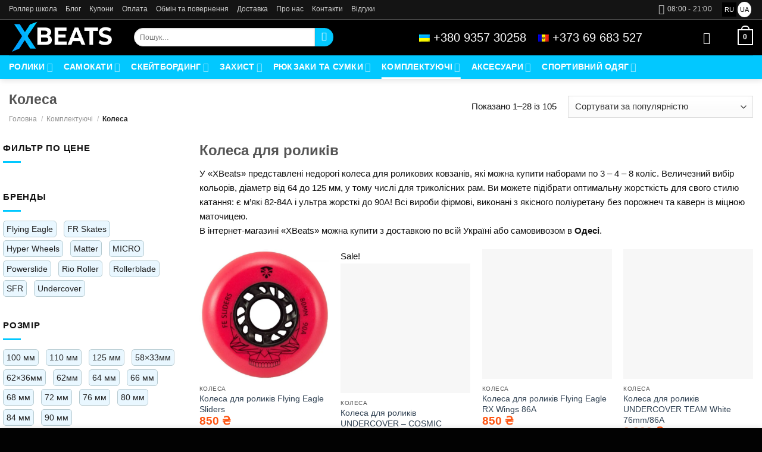

--- FILE ---
content_type: text/html; charset=UTF-8
request_url: https://x-beats.in.ua/uk/komplektuyuchi/kolesa/
body_size: 41587
content:

<!DOCTYPE html>
<html lang="uk" class="loading-site no-js">
<head>
	<meta charset="UTF-8" />
	<link rel="profile" href="https://gmpg.org/xfn/11" />
	<link rel="pingback" href="https://x-beats.in.ua/xmlrpc.php" />

	<script type="4427f7201c930a0adc20df4b-text/javascript">(function(html){html.className = html.className.replace(/\bno-js\b/,'js')})(document.documentElement);</script>
<meta name='robots' content='index, follow, max-image-preview:large, max-snippet:-1, max-video-preview:-1' />
<link rel="alternate" hreflang="ru" href="https://x-beats.in.ua/komplektuyushhie/kolesa/" />
<link rel="alternate" hreflang="uk" href="https://x-beats.in.ua/uk/komplektuyuchi/kolesa/" />
<link rel="alternate" hreflang="x-default" href="https://x-beats.in.ua/komplektuyushhie/kolesa/" />
<meta name="viewport" content="width=device-width, initial-scale=1" />
	<!-- This site is optimized with the Yoast SEO Premium plugin v22.2 (Yoast SEO v25.4) - https://yoast.com/wordpress/plugins/seo/ -->
	<title>Купить Колеса в Одессе. Колеса - лучшие цены, доставка по Украине</title>
	<meta name="description" content="Купить Колеса в Одессе с доставкой по всей Украине. Колеса - лучшие цены, большой выбор." />
	<link rel="canonical" href="https://x-beats.in.ua/uk/komplektuyuchi/kolesa/" />
	<link rel="next" href="https://x-beats.in.ua/uk/komplektuyuchi/kolesa/page/2/" />
	<meta property="og:locale" content="uk_UA" />
	<meta property="og:type" content="article" />
	<meta property="og:title" content="Архивы Колеса" />
	<meta property="og:description" content="Купить Колеса в Одессе с доставкой по всей Украине. Колеса - лучшие цены, большой выбор." />
	<meta property="og:url" content="https://x-beats.in.ua/uk/komplektuyuchi/kolesa/" />
	<meta property="og:site_name" content="Ролики, самокаты, скейтборды в Украине и Молдове" />
	<meta property="og:image" content="https://x-beats.in.ua/wp-content/uploads/2021/04/logo-dark-small.png" />
	<meta property="og:image:width" content="300" />
	<meta property="og:image:height" content="91" />
	<meta property="og:image:type" content="image/png" />
	<script type="application/ld+json" class="yoast-schema-graph">{"@context":"https://schema.org","@graph":[{"@type":"CollectionPage","@id":"https://x-beats.in.ua/uk/komplektuyuchi/kolesa/","url":"https://x-beats.in.ua/uk/komplektuyuchi/kolesa/","name":"Купить Колеса в Одессе. Колеса - лучшие цены, доставка по Украине","isPartOf":{"@id":"https://x-beats.in.ua/uk/#website"},"primaryImageOfPage":{"@id":"https://x-beats.in.ua/uk/komplektuyuchi/kolesa/#primaryimage"},"image":{"@id":"https://x-beats.in.ua/uk/komplektuyuchi/kolesa/#primaryimage"},"thumbnailUrl":"https://x-beats.in.ua/wp-content/uploads/2019/01/63354878375927.jpg","description":"Купить Колеса в Одессе с доставкой по всей Украине. Колеса - лучшие цены, большой выбор.","breadcrumb":{"@id":"https://x-beats.in.ua/uk/komplektuyuchi/kolesa/#breadcrumb"},"inLanguage":"uk"},{"@type":"ImageObject","inLanguage":"uk","@id":"https://x-beats.in.ua/uk/komplektuyuchi/kolesa/#primaryimage","url":"https://x-beats.in.ua/wp-content/uploads/2019/01/63354878375927.jpg","contentUrl":"https://x-beats.in.ua/wp-content/uploads/2019/01/63354878375927.jpg","width":604,"height":600},{"@type":"BreadcrumbList","@id":"https://x-beats.in.ua/uk/komplektuyuchi/kolesa/#breadcrumb","itemListElement":[{"@type":"ListItem","position":1,"name":"Главная страница","item":"https://x-beats.in.ua/"},{"@type":"ListItem","position":2,"name":"Магазин","item":"https://x-beats.in.ua/uk/magazin/"},{"@type":"ListItem","position":3,"name":"Комплектуючі","item":"https://x-beats.in.ua/uk/komplektuyuchi/"},{"@type":"ListItem","position":4,"name":"Колеса"}]},{"@type":"WebSite","@id":"https://x-beats.in.ua/uk/#website","url":"https://x-beats.in.ua/uk/","name":"Ролики, самокаты, скейтборды в Украине и Молдове","description":"Купить ролики, самокаты, скейтборды по лучшим ценам","publisher":{"@id":"https://x-beats.in.ua/uk/#organization"},"potentialAction":[{"@type":"SearchAction","target":{"@type":"EntryPoint","urlTemplate":"https://x-beats.in.ua/uk/?s={search_term_string}"},"query-input":{"@type":"PropertyValueSpecification","valueRequired":true,"valueName":"search_term_string"}}],"inLanguage":"uk"},{"@type":"Organization","@id":"https://x-beats.in.ua/uk/#organization","name":"Xbeats Shop","url":"https://x-beats.in.ua/uk/","logo":{"@type":"ImageObject","inLanguage":"uk","@id":"https://x-beats.in.ua/uk/#/schema/logo/image/","url":"https://x-beats.in.ua/wp-content/uploads/2021/04/logo-dark-small.png","contentUrl":"https://x-beats.in.ua/wp-content/uploads/2021/04/logo-dark-small.png","width":300,"height":91,"caption":"Xbeats Shop"},"image":{"@id":"https://x-beats.in.ua/uk/#/schema/logo/image/"},"sameAs":["https://www.facebook.com/xbeatsshop/","https://x.com/x_beats_shop","https://www.instagram.com/x_beats_shop/","https://www.linkedin.com/in/x-beats-shop-180a2a180/","https://www.pinterest.com/xbeatsshop/","https://www.youtube.com/channel/UCa1t-XCC2lEws2omSG7vLiA/"]}]}</script>
	<!-- / Yoast SEO Premium plugin. -->


<link rel='dns-prefetch' href='//www.googletagmanager.com' />
<link rel='dns-prefetch' href='//js.hs-scripts.com' />
<link rel='dns-prefetch' href='//capi-automation.s3.us-east-2.amazonaws.com' />
<link rel='dns-prefetch' href='//fonts.gstatic.com' />
<link rel='dns-prefetch' href='//code.jivosite.com' />
<link rel='prefetch' href='https://x-beats.in.ua/wp-content/themes/flatsome/assets/js/flatsome.js?ver=e1ad26bd5672989785e1' />
<link rel='prefetch' href='https://x-beats.in.ua/wp-content/themes/flatsome/assets/js/chunk.slider.js?ver=3.19.12' />
<link rel='prefetch' href='https://x-beats.in.ua/wp-content/themes/flatsome/assets/js/chunk.popups.js?ver=3.19.12' />
<link rel='prefetch' href='https://x-beats.in.ua/wp-content/themes/flatsome/assets/js/chunk.tooltips.js?ver=3.19.12' />
<link rel='prefetch' href='https://x-beats.in.ua/wp-content/themes/flatsome/assets/js/woocommerce.js?ver=dd6035ce106022a74757' />
<style id='wp-img-auto-sizes-contain-inline-css' type='text/css'>
img:is([sizes=auto i],[sizes^="auto," i]){contain-intrinsic-size:3000px 1500px}
/*# sourceURL=wp-img-auto-sizes-contain-inline-css */
</style>
<link data-minify="1" rel='stylesheet' id='woocommerce-smart-coupons-available-coupons-block-css' href='https://x-beats.in.ua/wp-content/cache/min/1/wp-content/plugins/woocommerce-smart-coupons/blocks/build/style-woocommerce-smart-coupons-available-coupons-block.css?ver=1764199818' type='text/css' media='all' />
<link rel='stylesheet' id='wp-components-css' href='https://x-beats.in.ua/wp-includes/css/dist/components/style.min.css?ver=29d89c9a19ac4bcd6d669ced3b6e3be3' type='text/css' media='all' />
<link data-minify="1" rel='stylesheet' id='woocommerce-smart-coupons-send-coupon-form-block-css' href='https://x-beats.in.ua/wp-content/cache/min/1/wp-content/plugins/woocommerce-smart-coupons/blocks/build/style-woocommerce-smart-coupons-send-coupon-form-block.css?ver=1764199818' type='text/css' media='all' />
<link data-minify="1" rel='stylesheet' id='contact-form-7-css' href='https://x-beats.in.ua/wp-content/cache/min/1/wp-content/plugins/contact-form-7/includes/css/styles.css?ver=1764199818' type='text/css' media='all' />
<style id='woocommerce-inline-inline-css' type='text/css'>
.woocommerce form .form-row .required { visibility: visible; }
/*# sourceURL=woocommerce-inline-inline-css */
</style>
<link rel='stylesheet' id='wpml-legacy-horizontal-list-0-css' href='https://x-beats.in.ua/wp-content/plugins/sitepress-multilingual-cms/templates/language-switchers/legacy-list-horizontal/style.min.css?ver=1' type='text/css' media='all' />
<style id='wpml-legacy-horizontal-list-0-inline-css' type='text/css'>
.wpml-ls-statics-shortcode_actions a, .wpml-ls-statics-shortcode_actions .wpml-ls-sub-menu a, .wpml-ls-statics-shortcode_actions .wpml-ls-sub-menu a:link, .wpml-ls-statics-shortcode_actions li:not(.wpml-ls-current-language) .wpml-ls-link, .wpml-ls-statics-shortcode_actions li:not(.wpml-ls-current-language) .wpml-ls-link:link {color:#ffffff;background-color:#000000;}.wpml-ls-statics-shortcode_actions .wpml-ls-sub-menu a:hover,.wpml-ls-statics-shortcode_actions .wpml-ls-sub-menu a:focus, .wpml-ls-statics-shortcode_actions .wpml-ls-sub-menu a:link:hover, .wpml-ls-statics-shortcode_actions .wpml-ls-sub-menu a:link:focus {color:#ffffff;background-color:#28d4ff;}.wpml-ls-statics-shortcode_actions .wpml-ls-current-language > a {color:#000000;background-color:#ffffff;}.wpml-ls-statics-shortcode_actions .wpml-ls-current-language:hover>a, .wpml-ls-statics-shortcode_actions .wpml-ls-current-language>a:focus {color:#000000;background-color:#e0e0e0;}
/*# sourceURL=wpml-legacy-horizontal-list-0-inline-css */
</style>
<link rel='stylesheet' id='wpml-menu-item-0-css' href='https://x-beats.in.ua/wp-content/plugins/sitepress-multilingual-cms/templates/language-switchers/menu-item/style.min.css?ver=1' type='text/css' media='all' />
<link rel='stylesheet' id='woo-variation-swatches-css' href='https://x-beats.in.ua/wp-content/plugins/woo-variation-swatches/assets/css/frontend.min.css?ver=1762995467' type='text/css' media='all' />
<style id='woo-variation-swatches-inline-css' type='text/css'>
:root {
--wvs-tick:url("data:image/svg+xml;utf8,%3Csvg filter='drop-shadow(0px 0px 2px rgb(0 0 0 / .8))' xmlns='http://www.w3.org/2000/svg'  viewBox='0 0 30 30'%3E%3Cpath fill='none' stroke='%23ffffff' stroke-linecap='round' stroke-linejoin='round' stroke-width='4' d='M4 16L11 23 27 7'/%3E%3C/svg%3E");

--wvs-cross:url("data:image/svg+xml;utf8,%3Csvg filter='drop-shadow(0px 0px 5px rgb(255 255 255 / .6))' xmlns='http://www.w3.org/2000/svg' width='72px' height='72px' viewBox='0 0 24 24'%3E%3Cpath fill='none' stroke='%23ff0000' stroke-linecap='round' stroke-width='0.6' d='M5 5L19 19M19 5L5 19'/%3E%3C/svg%3E");
--wvs-single-product-item-width:30px;
--wvs-single-product-item-height:30px;
--wvs-single-product-item-font-size:16px}
/*# sourceURL=woo-variation-swatches-inline-css */
</style>
<link data-minify="1" rel='stylesheet' id='ywsl_frontend-css' href='https://x-beats.in.ua/wp-content/cache/min/1/wp-content/plugins/yith-woocommerce-social-login/assets/css/frontend.css?ver=1764199818' type='text/css' media='all' />
<link data-minify="1" rel='stylesheet' id='brands-styles-css' href='https://x-beats.in.ua/wp-content/cache/min/1/wp-content/plugins/woocommerce/assets/css/brands.css?ver=1764199818' type='text/css' media='all' />
<link rel='stylesheet' id='woo_discount_pro_style-css' href='https://x-beats.in.ua/wp-content/plugins/woo-discount-rules-pro/Assets/Css/awdr_style.min.css?ver=2.6.13' type='text/css' media='all' />
<link data-minify="1" rel='stylesheet' id='flatsome-main-css' href='https://x-beats.in.ua/wp-content/cache/min/1/wp-content/themes/flatsome/assets/css/flatsome.css?ver=1764199818' type='text/css' media='all' />
<style id='flatsome-main-inline-css' type='text/css'>
@font-face {
				font-family: "fl-icons";
				font-display: block;
				src: url(https://x-beats.in.ua/wp-content/themes/flatsome/assets/css/icons/fl-icons.eot?v=3.19.12);
				src:
					url(https://x-beats.in.ua/wp-content/themes/flatsome/assets/css/icons/fl-icons.eot#iefix?v=3.19.12) format("embedded-opentype"),
					url(https://x-beats.in.ua/wp-content/themes/flatsome/assets/css/icons/fl-icons.woff2?v=3.19.12) format("woff2"),
					url(https://x-beats.in.ua/wp-content/themes/flatsome/assets/css/icons/fl-icons.ttf?v=3.19.12) format("truetype"),
					url(https://x-beats.in.ua/wp-content/themes/flatsome/assets/css/icons/fl-icons.woff?v=3.19.12) format("woff"),
					url(https://x-beats.in.ua/wp-content/themes/flatsome/assets/css/icons/fl-icons.svg?v=3.19.12#fl-icons) format("svg");
			}
/*# sourceURL=flatsome-main-inline-css */
</style>
<link data-minify="1" rel='stylesheet' id='flatsome-shop-css' href='https://x-beats.in.ua/wp-content/cache/min/1/wp-content/themes/flatsome/assets/css/flatsome-shop.css?ver=1764199818' type='text/css' media='all' />
<link data-minify="1" rel='stylesheet' id='prdctfltr-css' href='https://x-beats.in.ua/wp-content/cache/min/1/wp-content/plugins/prdctfltr/includes/css/styles.css?ver=1764199818' type='text/css' media='all' />
<script type="4427f7201c930a0adc20df4b-text/javascript" id="woocommerce-google-analytics-integration-gtag-js-after">
/* <![CDATA[ */
/* Google Analytics for WooCommerce (gtag.js) */
					window.dataLayer = window.dataLayer || [];
					function gtag(){dataLayer.push(arguments);}
					// Set up default consent state.
					for ( const mode of [{"analytics_storage":"denied","ad_storage":"denied","ad_user_data":"denied","ad_personalization":"denied","region":["AT","BE","BG","HR","CY","CZ","DK","EE","FI","FR","DE","GR","HU","IS","IE","IT","LV","LI","LT","LU","MT","NL","NO","PL","PT","RO","SK","SI","ES","SE","GB","CH"]}] || [] ) {
						gtag( "consent", "default", { "wait_for_update": 500, ...mode } );
					}
					gtag("js", new Date());
					gtag("set", "developer_id.dOGY3NW", true);
					gtag("config", "G-ZD3C2SS24X", {"track_404":false,"allow_google_signals":false,"logged_in":false,"linker":{"domains":[],"allow_incoming":false},"custom_map":{"dimension1":"logged_in"}});
//# sourceURL=woocommerce-google-analytics-integration-gtag-js-after
/* ]]> */
</script>
<script type="4427f7201c930a0adc20df4b-text/javascript" src="https://x-beats.in.ua/wp-includes/js/jquery/jquery.min.js?ver=3.7.1" id="jquery-core-js"></script>
<script type="4427f7201c930a0adc20df4b-text/javascript" id="wpml-cookie-js-extra">
/* <![CDATA[ */
var wpml_cookies = {"wp-wpml_current_language":{"value":"uk","expires":1,"path":"/"}};
var wpml_cookies = {"wp-wpml_current_language":{"value":"uk","expires":1,"path":"/"}};
//# sourceURL=wpml-cookie-js-extra
/* ]]> */
</script>
<script data-minify="1" type="4427f7201c930a0adc20df4b-text/javascript" src="https://x-beats.in.ua/wp-content/cache/min/1/wp-content/plugins/sitepress-multilingual-cms/res/js/cookies/language-cookie.js?ver=1764199818" id="wpml-cookie-js" defer="defer" data-wp-strategy="defer"></script>
<script type="4427f7201c930a0adc20df4b-text/javascript" src="https://x-beats.in.ua/wp-content/plugins/woocommerce/assets/js/jquery-blockui/jquery.blockUI.min.js?ver=2.7.0-wc.10.3.7" id="wc-jquery-blockui-js" data-wp-strategy="defer"></script>
<script type="4427f7201c930a0adc20df4b-text/javascript" src="https://x-beats.in.ua/wp-content/plugins/woocommerce/assets/js/js-cookie/js.cookie.min.js?ver=2.1.4-wc.10.3.7" id="wc-js-cookie-js" data-wp-strategy="defer"></script>
<meta name="generator" content="WPML ver:4.8.5 stt:45,54;" />
		<script type="4427f7201c930a0adc20df4b-text/javascript">
				(function(c,l,a,r,i,t,y){
					c[a]=c[a]||function(){(c[a].q=c[a].q||[]).push(arguments)};t=l.createElement(r);t.async=1;
					t.src="https://www.clarity.ms/tag/"+i+"?ref=wordpress";y=l.getElementsByTagName(r)[0];y.parentNode.insertBefore(t,y);
				})(window, document, "clarity", "script", "lisfgfpyl9");
		</script>
		        <script type="4427f7201c930a0adc20df4b-text/javascript">
          window.WCUS_APP_STATE = [];
        </script>
        <meta name="ti-site-data" content="[base64]" />	<noscript><style>.woocommerce-product-gallery{ opacity: 1 !important; }</style></noscript>
				<script type="4427f7201c930a0adc20df4b-text/javascript">
				!function(f,b,e,v,n,t,s){if(f.fbq)return;n=f.fbq=function(){n.callMethod?
					n.callMethod.apply(n,arguments):n.queue.push(arguments)};if(!f._fbq)f._fbq=n;
					n.push=n;n.loaded=!0;n.version='2.0';n.queue=[];t=b.createElement(e);t.async=!0;
					t.src=v;s=b.getElementsByTagName(e)[0];s.parentNode.insertBefore(t,s)}(window,
					document,'script','https://connect.facebook.net/en_US/fbevents.js');
			</script>
			<!-- WooCommerce Facebook Integration Begin -->
			<script type="4427f7201c930a0adc20df4b-text/javascript">

				fbq('init', '143852893148666', {}, {
    "agent": "woocommerce_6-10.3.7-3.5.14"
});

				document.addEventListener( 'DOMContentLoaded', function() {
					// Insert placeholder for events injected when a product is added to the cart through AJAX.
					document.body.insertAdjacentHTML( 'beforeend', '<div class=\"wc-facebook-pixel-event-placeholder\"></div>' );
				}, false );

			</script>
			<!-- WooCommerce Facebook Integration End -->
			<link rel="icon" href="https://x-beats.in.ua/wp-content/uploads/2021/03/cropped-43534-32x32.png.webp" sizes="32x32" />
<link rel="icon" href="https://x-beats.in.ua/wp-content/uploads/2021/03/cropped-43534-192x192.png.webp" sizes="192x192" />
<link rel="apple-touch-icon" href="https://x-beats.in.ua/wp-content/uploads/2021/03/cropped-43534-180x180.png.webp" />
<meta name="msapplication-TileImage" content="https://x-beats.in.ua/wp-content/uploads/2021/03/cropped-43534-270x270.png" />
<meta name="generator" content="XforWooCommerce.com - Product Filter for WooCommerce"/><style id="custom-css" type="text/css">:root {--primary-color: #02c8ff;--fs-color-primary: #02c8ff;--fs-color-secondary: #fa6a0a;--fs-color-success: #6fcc04;--fs-color-alert: #b20000;--fs-experimental-link-color: #111111;--fs-experimental-link-color-hover: #707070;}.tooltipster-base {--tooltip-color: #fff;--tooltip-bg-color: #000;}.off-canvas-right .mfp-content, .off-canvas-left .mfp-content {--drawer-width: 300px;}.off-canvas .mfp-content.off-canvas-cart {--drawer-width: 360px;}.container-width, .full-width .ubermenu-nav, .container, .row{max-width: 1370px}.row.row-collapse{max-width: 1340px}.row.row-small{max-width: 1362.5px}.row.row-large{max-width: 1400px}.flatsome-cookies {background-color: #0a0a0a}.header-main{height: 60px}#logo img{max-height: 60px}#logo{width:180px;}#logo img{padding:2px 0;}.header-bottom{min-height: 30px}.header-top{min-height: 25px}.transparent .header-main{height: 126px}.transparent #logo img{max-height: 126px}.has-transparent + .page-title:first-of-type,.has-transparent + #main > .page-title,.has-transparent + #main > div > .page-title,.has-transparent + #main .page-header-wrapper:first-of-type .page-title{padding-top: 206px;}.header.show-on-scroll,.stuck .header-main{height:70px!important}.stuck #logo img{max-height: 70px!important}.search-form{ width: 70%;}.header-bg-color {background-color: #000000}.header-bottom {background-color: #02c8ff}.top-bar-nav > li > a{line-height: 10px }.header-main .nav > li > a{line-height: 20px }.stuck .header-main .nav > li > a{line-height: 50px }.header-bottom-nav > li > a{line-height: 30px }@media (max-width: 549px) {.header-main{height: 70px}#logo img{max-height: 70px}}.main-menu-overlay{background-color: #000000}.nav-dropdown-has-arrow.nav-dropdown-has-border li.has-dropdown:before{border-bottom-color: #ffffff;}.nav .nav-dropdown{border-color: #ffffff }.nav-dropdown{border-radius:5px}.nav-dropdown{font-size:95%}.header-top{background-color:#141414!important;}body{color: #111111}h1,h2,h3,h4,h5,h6,.heading-font{color: #555;}body{font-size: 94%;}@media screen and (max-width: 549px){body{font-size: 85%;}}body{font-family: Montserrat, sans-serif;}body {font-weight: 500;font-style: normal;}.nav > li > a {font-family: Raleway, sans-serif;}.mobile-sidebar-levels-2 .nav > li > ul > li > a {font-family: Raleway, sans-serif;}.nav > li > a,.mobile-sidebar-levels-2 .nav > li > ul > li > a {font-weight: 500;font-style: normal;}h1,h2,h3,h4,h5,h6,.heading-font, .off-canvas-center .nav-sidebar.nav-vertical > li > a{font-family: Raleway, sans-serif;}h1,h2,h3,h4,h5,h6,.heading-font,.banner h1,.banner h2 {font-weight: 600;font-style: normal;}.alt-font{font-family: "Dancing Script", sans-serif;}.alt-font {font-weight: 400!important;font-style: normal!important;}.breadcrumbs{text-transform: none;}.header:not(.transparent) .header-nav-main.nav > li > a {color: #ffffff;}.header:not(.transparent) .header-nav-main.nav > li > a:hover,.header:not(.transparent) .header-nav-main.nav > li.active > a,.header:not(.transparent) .header-nav-main.nav > li.current > a,.header:not(.transparent) .header-nav-main.nav > li > a.active,.header:not(.transparent) .header-nav-main.nav > li > a.current{color: #02c8ff;}.header-nav-main.nav-line-bottom > li > a:before,.header-nav-main.nav-line-grow > li > a:before,.header-nav-main.nav-line > li > a:before,.header-nav-main.nav-box > li > a:hover,.header-nav-main.nav-box > li.active > a,.header-nav-main.nav-pills > li > a:hover,.header-nav-main.nav-pills > li.active > a{color:#FFF!important;background-color: #02c8ff;}.header:not(.transparent) .header-bottom-nav.nav > li > a{color: #ffffff;}.header:not(.transparent) .header-bottom-nav.nav > li > a:hover,.header:not(.transparent) .header-bottom-nav.nav > li.active > a,.header:not(.transparent) .header-bottom-nav.nav > li.current > a,.header:not(.transparent) .header-bottom-nav.nav > li > a.active,.header:not(.transparent) .header-bottom-nav.nav > li > a.current{color: #ffffff;}.header-bottom-nav.nav-line-bottom > li > a:before,.header-bottom-nav.nav-line-grow > li > a:before,.header-bottom-nav.nav-line > li > a:before,.header-bottom-nav.nav-box > li > a:hover,.header-bottom-nav.nav-box > li.active > a,.header-bottom-nav.nav-pills > li > a:hover,.header-bottom-nav.nav-pills > li.active > a{color:#FFF!important;background-color: #ffffff;}.widget:where(:not(.widget_shopping_cart)) a{color: #111111;}.widget:where(:not(.widget_shopping_cart)) a:hover{color: #757575;}.widget .tagcloud a:hover{border-color: #757575; background-color: #757575;}.is-divider{background-color: #02c8ff;}.current .breadcrumb-step, [data-icon-label]:after, .button#place_order,.button.checkout,.checkout-button,.single_add_to_cart_button.button, .sticky-add-to-cart-select-options-button{background-color: #04c724!important }.has-equal-box-heights .box-image {padding-top: 100%;}.badge-inner.on-sale{background-color: #fc0202}.badge-inner.new-bubble{background-color: #02c8ff}.star-rating span:before,.star-rating:before, .woocommerce-page .star-rating:before, .stars a:hover:after, .stars a.active:after{color: #fc6a02}.price del, .product_list_widget del, del .woocommerce-Price-amount { color: #a7a7a7; }ins .woocommerce-Price-amount { color: #fa5c19; }input[type='submit'], input[type="button"], button:not(.icon), .button:not(.icon){border-radius: 3px!important}.shop-page-title.featured-title .title-bg{background-image: url(https://x-beats.in.ua/wp-content/uploads/2019/01/Powerslide-Defcon-Dual-Density-80mm-78-85a-white-4-sht_big_image_view.jpg)!important;}@media screen and (min-width: 550px){.products .box-vertical .box-image{min-width: 0px!important;width: 0px!important;}}.header-main .social-icons,.header-main .cart-icon strong,.header-main .menu-title,.header-main .header-button > .button.is-outline,.header-main .nav > li > a > i:not(.icon-angle-down){color: #ffffff!important;}.header-main .header-button > .button.is-outline,.header-main .cart-icon strong:after,.header-main .cart-icon strong{border-color: #ffffff!important;}.header-main .header-button > .button:not(.is-outline){background-color: #ffffff!important;}.header-main .current-dropdown .cart-icon strong,.header-main .header-button > .button:hover,.header-main .header-button > .button:hover i,.header-main .header-button > .button:hover span{color:#FFF!important;}.header-main .menu-title:hover,.header-main .social-icons a:hover,.header-main .header-button > .button.is-outline:hover,.header-main .nav > li > a:hover > i:not(.icon-angle-down){color: #f77e38!important;}.header-main .current-dropdown .cart-icon strong,.header-main .header-button > .button:hover{background-color: #f77e38!important;}.header-main .current-dropdown .cart-icon strong:after,.header-main .current-dropdown .cart-icon strong,.header-main .header-button > .button:hover{border-color: #f77e38!important;}.footer-2{background-color: #020202}.absolute-footer, html{background-color: #020202}.page-title-small + main .product-container > .row{padding-top:0;}.nav-vertical-fly-out > li + li {border-top-width: 1px; border-top-style: solid;}/* Custom CSS */#woocommerce_layered_nav-15 .woocommerce-widget-layered-nav-list__item{display: inline-block;margin: 10px 5px;padding: 0px 5px;font-size: 15px;font-weight: bold;border: 1px solid gray;transition: all .2s;}#woocommerce_layered_nav-15 .woocommerce-widget-layered-nav-list__item:hover{background-color: #3eb5f1;border: 1px solid #3eb5f1;transition: all .2s;}#woocommerce_layered_nav-15 .woocommerce-widget-layered-nav-list__item:hover a{color:#fff;transition: all .2s;}#woocommerce_layered_nav-15 .woocommerce-widget-layered-nav-list__item.chosen{background-color: #3eb5f1;border: 1px solid #3eb5f1;}#woocommerce_layered_nav-15 .woocommerce-widget-layered-nav-list__item.chosen a{color:#fff}#woocommerce_layered_nav-15 li.chosen a:before{background-color: #000;}#woocommerce_layered_nav-15 .woocommerce-widget-layered-nav-list__item a{color:gray}#woocommerce_layered_nav-15ul{margin-left:-5px;}#woocommerce_layered_nav-15 .woocommerce-widget-layered-nav-list__item .count{display:none;}.widget_price_filter .price_slider_amount .button{float:none;}.widget_price_filter .price_slider_amount{text-align:center;}.woof_list label {font-size: 13px!important;font-weight:500;}.row.category-page-row .col.large-3.hide-for-medium {padding-left: 5px;}/* Custom CSS Tablet */@media (max-width: 849px){#aqbp_quick_buy_btn {background-color: green!important;width:100%;}.quantity .button.plus, .quantity .button.minus{color: #b3b3b3!important;}.quantity.buttons_added.form-normal {margin-bottom: 15px;}.woof_list label {font-size: 15px;margin-left: 2px;margin-right: 0px;font-family: roboto condensed;}span.prdctfltr_filter_title {display: none!important;}.prdctfltr_woocommerce .prdctfltr_inline.prdctfltr_filter label {display: inline-block;margin-right: 10px;background-color: #f1f1f1;padding: 1px 5px 1px 5px;border: 1px solid #d2d2d2;}a.tooltip.tooltipstered.customize-unpreviewable {text-transform: none;}.wpml-ls-statics-shortcode_actions .wpml-ls-current-language>a {color: #000000;background-color: #ffffff;border-radius: 50%;padding: 7px 10px;}.wpml-ls-statics-shortcode_actions a:hover, .wpml-ls-statics-shortcode_actions a:focus {color: #ffffff;background-color: #28d4ff;border-radius: 50%;padding: 7px 10px;}}/* Custom CSS Mobile */@media (max-width: 549px){#aqbp_quick_buy_btn {background-color: green!important;width:100%;}.quantity .button.plus, .quantity .button.minus{color: #b3b3b3!important;}.badge {height: 2.8em!important;}ul.sidebar-wrapper.ul-reset.footer-article-widget h2.widgettitle {display: none!important;}.woof_list label {font-size: 15px;margin-left: 2px;margin-right: 0px;font-family: roboto condensed;}span.prdctfltr_filter_title {display: none!important;}.prdctfltr_woocommerce .prdctfltr_inline.prdctfltr_filter label {display: inline-block;margin-right: 9px!important;background-color: #f1f1f1;padding: 1px 5px 1px 5px;border: 1px solid #d2d2d2;}.prdctfltr_filter label {font-size:11px!important;}a.tooltip.tooltipstered.customize-unpreviewable {text-transform: none;}}.label-new.menu-item > a:after{content:"New";}.label-hot.menu-item > a:after{content:"Hot";}.label-sale.menu-item > a:after{content:"Sale";}.label-popular.menu-item > a:after{content:"Popular";}</style>		<style type="text/css" id="wp-custom-css">
			span.amount {
    color: #ff5411;
    font-weight: 600;
}
.price{
	font-size:1.4em;
}
.product-info .price {
    font-size: 1.9em;
}
.product-summary .woocommerce-Price-currencySymbol {
    font-size: 0.95em;
}
/*.box-image img {
    border: 1px solid #f1f1f1;
	  border-radius:8px;
}*/
li {
    margin-bottom: 0em;
}
.badge-frame .badge-inner, .widget .badge-outline .badge-inner {
    border-radius: 50%;
    font-size: 80%;
}
.badge.callout.badge-square {
    height: 2em!important;
}
.woocommerce button.button, .woocommerce input.button, .woocommerce #respond input#submit {
    color: #ffffff!important;
}
/*.woocommerce a.button {
    color: #ffffff!important;	  
    background-color: #737373!important;
	  border:2px solid #737373;
}*/
.woocommerce nav.woocommerce-pagination ul li {
    border-right: none!important;
}
.woocommerce nav.woocommerce-pagination ul {
    border: none!important;
}
.category img {
    border: 1px solid #f1f1f1;
    border-radius: 0px;
}
.label_39._right_1y._pad100_GR {
    bottom: 55px !important;
}

.woocommerce-checkout #payment {
    background: #ffffff!important;
}
.nav-small>li>a>i {
    font-size: 1.3em;
}
.row.row-large {
    padding-top: 50px;
}
.woocommerce .widget_layered_nav ul.yith-wcan-label li a:hover {
    border: 1px solid #039ed6;
    background-color: #23c1fa;
}
.woocommerce .widget_layered_nav ul.yith-wcan-label li.chosen a, .woocommerce-page .widget_layered_nav ul.yith-wcan-label li.chosen a {
    background-color: #2f2f2f;
	  padding: 1px 6px 1px 6px;
}
ul.yith-wcan-label.yith-wcan.yith-wcan-group.filters a {
	  color:#333333;
    padding: 2px 10px!important;
}
a.yith-wcan-reset-navigation.button {
    color: white;
}
.filters a{color:#33bbff;}
#logo img {
    max-height: 80px!important;
   margin-top: -5px;
	 margin-bottom: -5px;
    z-index: 999;
}
.header-top {
	z-index:1;
}
#SITE_HEADERinlineContent {
    height: auto;
    width: 100%;
    position: relative;
    display: none!important;
}
div#comp-jxbmutvu {
    margin-top: 0!important;
}
woocommerce-checkout #payment div.payment_box:after {
    border: 8px solid #23c1fa!important;
}
span.select2.select2-container.select2-container--default {
    width: 250px!important;
}
#cookie-law-info-bar {
    font-size: 10pt;
}
div#cookie-law-info-bar {
	position:fixed;
	bottom:0px;
}
.button.icon.circle>i:only-child {
    margin: 3px 0 0 0;
}
li.html.custom.html_topbar_left a {
    color: #ffffff;
}
.order-status {
    color: #fff;
    background: #ff5656;
}
h3.woocommerce-loop-product__title {
    font-size: 1.03em;
    font-weight: 500;
	  color: #324354;
}
@media(max-width:770px){
	h1.shop-page-title.is-xlarge {
    font-size: 1.3em;
    line-height: 1em;
		margin-bottom:20px;
}}
@media(min-width:1000px){
	h1 {
    font-size: 2.4em;
}
.variations {
    max-width: 370px!important;
}
	.flatsome-cookies {
    padding: 15px 10% 15px 10%;
    font-size: 0.8em;
}
	a.button.secondary.flatsome-cookies__more-btn {
    background-color: #ea5d00!important;
    border-color: #ea5d00;
}
	a.button.primary.flatsome-cookies__accept-btn {
    background-color: #23c1fa!important;
    border-color: #23c1fa;
}
	.tab-panels span {
    font-family: Roboto;
    font-size: 1.1em;
}
.woocommerce form.login, .woocommerce form.checkout_coupon, .woocommerce form.register {
    border: none!important;
}
/*.woocommerce button.button {
    background-color: #f97210!important;
}*/
	.message-container.container.success-color.medium-text-center {
    display: none;
}
	.badge-inner.callout-new-bg.is-small.new-bubble {
    padding: 0px 13px;
}
	.woocommerce ul.products li.product a img.sales-badge {
    width: auto;
}
.yith-wcbm-badge-text {
    font-weight: 700;
}
	.button.quickcheckout {
    border-radius: 5px;
    clear: both;
    margin-top: -2px;
    background: #23c1fa;
}
	.button.quickcheckout a{
			color:white;	
	}
	a.added_to_cart.wc-forward {
    display: none;
}
	input.plus.button.is-form, input.minus.button.is-form {
    color: #8a8a8a!important;
}
div#top-bar, .header-top {
    border-bottom: 1px solid #5f5f5f!important;
}
.wpml-ls-legacy-list-horizontal {
    padding: 2px;
	}
.header-bottom .nav>li>a {
    padding: 5px 0;
	  letter-spacing:.25px;
	  font-weight: 600;
}
	.nav-dropdown.nav-dropdown-bold>li>a {
    border-radius: 5px;
	}
#aqbp_quick_buy_btn {
    background-color: green!important;
}
	li#flatsome_recent_posts-21 h2.widgettitle {
    display: none;
}
.footer-article-col h2 {
    display: none!important;
}
.footer-address-col a, .footer-article-col a {
    color: #111111!important;
}
.footer-menu-title {
    font-size: 14px;
	}
.badge, .badge-inner.bg-fill {
    height: 2.8em!important;
}
	ul.product-categories a {
    color: #111!important;
}
.widget_price_filter .price_slider_amount {
    text-align: left!important;
}
div#shop-sidebar .widget {
    margin-bottom: 2.3em;
}
	.woocommerce .widget_layered_nav ul.yith-wcan-label li.chosen a, .woocommerce-page .widget_layered_nav ul.yith-wcan-label li.chosen a {
    background-color: #02c8ff;
		border-color:#039ed6;
}
	.footer-text.inline-block.small-block img.size-full.alignnone {
    margin-bottom: 0em;
}
.recent-blog-posts a {
  font-weight:500;  
	color: #111!important;
}
/*p.price.product-page-price.price-on-sale del span {
		color:#040404;
	}*/
.price del, .product_list_widget del, del .woocommerce-Price-amount {
    color: #a7a7a7!important;
}
	ul.sidebar-wrapper.ul-reset.footer-article-widget h2.widgettitle {
    display: none!important;
}
	li#flatsome_recent_posts-21 {
    margin-left: 0px!important;
}
	.widget>ul>li+li {
    border-top: none;
}
section.page-product-box, section.page-product-box span, section.page-product-box p {
    font-family: 'Montserrat';
    font-weight: 400!important;
}
	div#tab-description p {
    font-weight: 400;
}
section.page-product-box h3 span {
    font-family: 'Montserrat'!important;
    font-weight: 600;
}
.product_meta a {
    color: #02c8ff!important;
}
	.pay-icon-box p {
    margin-bottom: 0px;
}
	a.xoo-cp-close.xcp-btn, a.xoo-cp-btn-ch.xcp-btn {
    font-size: .8em;
}
	a.xoo-cp-btn-ch.xcp-btn {
    background-color: green;
    border: 1px solid green;
}
	.variations {
    max-width: 400px!important;
}
/* ЯРЛЫКИ РАЗМЕРОВ */
.woo-variation-swatches .variable-items-wrapper .variable-item:not(.radio-variable-item).selected, .woo-variation-swatches .variable-items-wrapper .variable-item:not(.radio-variable-item).selected:hover {
    box-shadow: 0 0 0 2px rgb(2 200 255);
}
	.woo-variation-swatches .variable-items-wrapper .variable-item:not(.radio-variable-item):hover {
    box-shadow: 0 0 0 3px rgb(0 197 255 / 33%);
}
.wvs-has-image-tooltip:before, [data-wvstooltip]:before {
    background-color: rgb(5 142 189 / 90%);
}	
.wvs-has-image-tooltip:after, [data-wvstooltip]:after {
    border-top: 5px solid rgb(5 142 189 / 90%);
}
.variations .reset_variations {
    color: #02c8ff!important;
	  opacity:1;
}
/* ЯРЛЫКИ РАЗМЕРОВ */
.widget>ul>li .count {
    opacity: .5;
    font-size: .7em;
    line-height: 2.2em;
}
li.woocommerce-widget-layered-nav-list__item.wc-layered-nav-term a {
    padding: 0 0;
    font-size: 12px;
    line-height: 1;
}	
	span.prdctfltr_filter_title {
    display: none!important;
}
span.prdctfltr_title_selected {
    background-color: #02c8ff;
    color: white;
}
span.prdctfltr_filter_title {
    display: none!important;
}
	.prdctfltr_woocommerce .prdctfltr_inline.prdctfltr_filter label {
    display: inline-block;
    margin-right: 12px;
    background-color: #f1f1f1;
    padding: 1px 5px 1px 5px;
		border: 1px solid #d2d2d2;
}
	.prdctfltr_wc .prdctfltr_woocommerce_ordering .prdctfltr_filter label>span {
    font-weight: 500;
}
.prdctfltr_sub span {
		font-size:13px!important;
	  color: grey;
	}
	
a.tooltip.tooltipstered {
	text-transform: none;
	}
	.prdctfltr_woocommerce .prdctfltr_inline.prdctfltr_filter label {
    display: inline-block;
    margin-right: 12px;
    background-color: #e9f7ff;
    padding: 1px 5px 1px 5px;
    border: 1px solid #b7cbd1;
    border-radius: 5px;
}
.prdctfltr_woocommerce .prdctfltr_inline.prdctfltr_filter label:hover {
    background-color: #c4eaf7;
	}
.off-canvas-right .mfp-content, .off-canvas-left .mfp-content {
    width: 320px!important;
}
/* ПОИСК В ШАПКЕ */
input#woocommerce-product-search-field-0 {
    border-top-left-radius: 16px;
    border-bottom-left-radius: 16px;
}
.widget_search .submit-button, .searchform-wrapper:not(.form-flat) .submit-button {
    border-top-right-radius: 16px;
    border-bottom-right-radius: 16px;
}
button.ux-search-submit.submit-button.secondary.button.icon.mb-0 {
    background-color: #02c8ff;
}
/* WPML STYLE */
.wpml-ls-legacy-list-horizontal a {
    display: block;
    text-decoration: none;
    padding: 6px 4px 6px 4px;
    line-height: 1;
}
	li.wpml-ls-slot-shortcode_actions.wpml-ls-item.wpml-ls-item-ru.wpml-ls-first-item.wpml-ls-item-legacy-list-horizontal {
    margin-right: 2px;
}
	.wpml-ls-statics-shortcode_actions .wpml-ls-current-language>a {
    color: #000000;
    background-color: #ffffff;
    border-radius: 50%;
    padding: 7px 4px;
}
	.wpml-ls-statics-shortcode_actions a:hover, .wpml-ls-statics-shortcode_actions a:focus {
    color: #ffffff;
    background-color: #28d4ff;
    border-radius: 50%;
    padding: 7px 4px;
}
.nav-dropdown {
    position: absolute;
    min-width: 300px;
Ъ		</style>
		<style id="kirki-inline-styles">/* cyrillic-ext */
@font-face {
  font-family: 'Raleway';
  font-style: normal;
  font-weight: 500;
  font-display: swap;
  src: url(https://x-beats.in.ua/wp-content/fonts/raleway/1Ptug8zYS_SKggPNyCAIT5lu.woff2) format('woff2');
  unicode-range: U+0460-052F, U+1C80-1C8A, U+20B4, U+2DE0-2DFF, U+A640-A69F, U+FE2E-FE2F;
}
/* cyrillic */
@font-face {
  font-family: 'Raleway';
  font-style: normal;
  font-weight: 500;
  font-display: swap;
  src: url(https://x-beats.in.ua/wp-content/fonts/raleway/1Ptug8zYS_SKggPNyCkIT5lu.woff2) format('woff2');
  unicode-range: U+0301, U+0400-045F, U+0490-0491, U+04B0-04B1, U+2116;
}
/* vietnamese */
@font-face {
  font-family: 'Raleway';
  font-style: normal;
  font-weight: 500;
  font-display: swap;
  src: url(https://x-beats.in.ua/wp-content/fonts/raleway/1Ptug8zYS_SKggPNyCIIT5lu.woff2) format('woff2');
  unicode-range: U+0102-0103, U+0110-0111, U+0128-0129, U+0168-0169, U+01A0-01A1, U+01AF-01B0, U+0300-0301, U+0303-0304, U+0308-0309, U+0323, U+0329, U+1EA0-1EF9, U+20AB;
}
/* latin-ext */
@font-face {
  font-family: 'Raleway';
  font-style: normal;
  font-weight: 500;
  font-display: swap;
  src: url(https://x-beats.in.ua/wp-content/fonts/raleway/1Ptug8zYS_SKggPNyCMIT5lu.woff2) format('woff2');
  unicode-range: U+0100-02BA, U+02BD-02C5, U+02C7-02CC, U+02CE-02D7, U+02DD-02FF, U+0304, U+0308, U+0329, U+1D00-1DBF, U+1E00-1E9F, U+1EF2-1EFF, U+2020, U+20A0-20AB, U+20AD-20C0, U+2113, U+2C60-2C7F, U+A720-A7FF;
}
/* latin */
@font-face {
  font-family: 'Raleway';
  font-style: normal;
  font-weight: 500;
  font-display: swap;
  src: url(https://x-beats.in.ua/wp-content/fonts/raleway/1Ptug8zYS_SKggPNyC0ITw.woff2) format('woff2');
  unicode-range: U+0000-00FF, U+0131, U+0152-0153, U+02BB-02BC, U+02C6, U+02DA, U+02DC, U+0304, U+0308, U+0329, U+2000-206F, U+20AC, U+2122, U+2191, U+2193, U+2212, U+2215, U+FEFF, U+FFFD;
}
/* cyrillic-ext */
@font-face {
  font-family: 'Raleway';
  font-style: normal;
  font-weight: 600;
  font-display: swap;
  src: url(https://x-beats.in.ua/wp-content/fonts/raleway/1Ptug8zYS_SKggPNyCAIT5lu.woff2) format('woff2');
  unicode-range: U+0460-052F, U+1C80-1C8A, U+20B4, U+2DE0-2DFF, U+A640-A69F, U+FE2E-FE2F;
}
/* cyrillic */
@font-face {
  font-family: 'Raleway';
  font-style: normal;
  font-weight: 600;
  font-display: swap;
  src: url(https://x-beats.in.ua/wp-content/fonts/raleway/1Ptug8zYS_SKggPNyCkIT5lu.woff2) format('woff2');
  unicode-range: U+0301, U+0400-045F, U+0490-0491, U+04B0-04B1, U+2116;
}
/* vietnamese */
@font-face {
  font-family: 'Raleway';
  font-style: normal;
  font-weight: 600;
  font-display: swap;
  src: url(https://x-beats.in.ua/wp-content/fonts/raleway/1Ptug8zYS_SKggPNyCIIT5lu.woff2) format('woff2');
  unicode-range: U+0102-0103, U+0110-0111, U+0128-0129, U+0168-0169, U+01A0-01A1, U+01AF-01B0, U+0300-0301, U+0303-0304, U+0308-0309, U+0323, U+0329, U+1EA0-1EF9, U+20AB;
}
/* latin-ext */
@font-face {
  font-family: 'Raleway';
  font-style: normal;
  font-weight: 600;
  font-display: swap;
  src: url(https://x-beats.in.ua/wp-content/fonts/raleway/1Ptug8zYS_SKggPNyCMIT5lu.woff2) format('woff2');
  unicode-range: U+0100-02BA, U+02BD-02C5, U+02C7-02CC, U+02CE-02D7, U+02DD-02FF, U+0304, U+0308, U+0329, U+1D00-1DBF, U+1E00-1E9F, U+1EF2-1EFF, U+2020, U+20A0-20AB, U+20AD-20C0, U+2113, U+2C60-2C7F, U+A720-A7FF;
}
/* latin */
@font-face {
  font-family: 'Raleway';
  font-style: normal;
  font-weight: 600;
  font-display: swap;
  src: url(https://x-beats.in.ua/wp-content/fonts/raleway/1Ptug8zYS_SKggPNyC0ITw.woff2) format('woff2');
  unicode-range: U+0000-00FF, U+0131, U+0152-0153, U+02BB-02BC, U+02C6, U+02DA, U+02DC, U+0304, U+0308, U+0329, U+2000-206F, U+20AC, U+2122, U+2191, U+2193, U+2212, U+2215, U+FEFF, U+FFFD;
}/* cyrillic-ext */
@font-face {
  font-family: 'Montserrat';
  font-style: normal;
  font-weight: 500;
  font-display: swap;
  src: url(https://x-beats.in.ua/wp-content/fonts/montserrat/JTUHjIg1_i6t8kCHKm4532VJOt5-QNFgpCtZ6Hw0aXpsog.woff2) format('woff2');
  unicode-range: U+0460-052F, U+1C80-1C8A, U+20B4, U+2DE0-2DFF, U+A640-A69F, U+FE2E-FE2F;
}
/* cyrillic */
@font-face {
  font-family: 'Montserrat';
  font-style: normal;
  font-weight: 500;
  font-display: swap;
  src: url(https://x-beats.in.ua/wp-content/fonts/montserrat/JTUHjIg1_i6t8kCHKm4532VJOt5-QNFgpCtZ6Hw9aXpsog.woff2) format('woff2');
  unicode-range: U+0301, U+0400-045F, U+0490-0491, U+04B0-04B1, U+2116;
}
/* vietnamese */
@font-face {
  font-family: 'Montserrat';
  font-style: normal;
  font-weight: 500;
  font-display: swap;
  src: url(https://x-beats.in.ua/wp-content/fonts/montserrat/JTUHjIg1_i6t8kCHKm4532VJOt5-QNFgpCtZ6Hw2aXpsog.woff2) format('woff2');
  unicode-range: U+0102-0103, U+0110-0111, U+0128-0129, U+0168-0169, U+01A0-01A1, U+01AF-01B0, U+0300-0301, U+0303-0304, U+0308-0309, U+0323, U+0329, U+1EA0-1EF9, U+20AB;
}
/* latin-ext */
@font-face {
  font-family: 'Montserrat';
  font-style: normal;
  font-weight: 500;
  font-display: swap;
  src: url(https://x-beats.in.ua/wp-content/fonts/montserrat/JTUHjIg1_i6t8kCHKm4532VJOt5-QNFgpCtZ6Hw3aXpsog.woff2) format('woff2');
  unicode-range: U+0100-02BA, U+02BD-02C5, U+02C7-02CC, U+02CE-02D7, U+02DD-02FF, U+0304, U+0308, U+0329, U+1D00-1DBF, U+1E00-1E9F, U+1EF2-1EFF, U+2020, U+20A0-20AB, U+20AD-20C0, U+2113, U+2C60-2C7F, U+A720-A7FF;
}
/* latin */
@font-face {
  font-family: 'Montserrat';
  font-style: normal;
  font-weight: 500;
  font-display: swap;
  src: url(https://x-beats.in.ua/wp-content/fonts/montserrat/JTUHjIg1_i6t8kCHKm4532VJOt5-QNFgpCtZ6Hw5aXo.woff2) format('woff2');
  unicode-range: U+0000-00FF, U+0131, U+0152-0153, U+02BB-02BC, U+02C6, U+02DA, U+02DC, U+0304, U+0308, U+0329, U+2000-206F, U+20AC, U+2122, U+2191, U+2193, U+2212, U+2215, U+FEFF, U+FFFD;
}/* vietnamese */
@font-face {
  font-family: 'Dancing Script';
  font-style: normal;
  font-weight: 400;
  font-display: swap;
  src: url(https://x-beats.in.ua/wp-content/fonts/dancing-script/If2cXTr6YS-zF4S-kcSWSVi_sxjsohD9F50Ruu7BMSo3Rep8ltA.woff2) format('woff2');
  unicode-range: U+0102-0103, U+0110-0111, U+0128-0129, U+0168-0169, U+01A0-01A1, U+01AF-01B0, U+0300-0301, U+0303-0304, U+0308-0309, U+0323, U+0329, U+1EA0-1EF9, U+20AB;
}
/* latin-ext */
@font-face {
  font-family: 'Dancing Script';
  font-style: normal;
  font-weight: 400;
  font-display: swap;
  src: url(https://x-beats.in.ua/wp-content/fonts/dancing-script/If2cXTr6YS-zF4S-kcSWSVi_sxjsohD9F50Ruu7BMSo3ROp8ltA.woff2) format('woff2');
  unicode-range: U+0100-02BA, U+02BD-02C5, U+02C7-02CC, U+02CE-02D7, U+02DD-02FF, U+0304, U+0308, U+0329, U+1D00-1DBF, U+1E00-1E9F, U+1EF2-1EFF, U+2020, U+20A0-20AB, U+20AD-20C0, U+2113, U+2C60-2C7F, U+A720-A7FF;
}
/* latin */
@font-face {
  font-family: 'Dancing Script';
  font-style: normal;
  font-weight: 400;
  font-display: swap;
  src: url(https://x-beats.in.ua/wp-content/fonts/dancing-script/If2cXTr6YS-zF4S-kcSWSVi_sxjsohD9F50Ruu7BMSo3Sup8.woff2) format('woff2');
  unicode-range: U+0000-00FF, U+0131, U+0152-0153, U+02BB-02BC, U+02C6, U+02DA, U+02DC, U+0304, U+0308, U+0329, U+2000-206F, U+20AC, U+2122, U+2191, U+2193, U+2212, U+2215, U+FEFF, U+FFFD;
}</style>	<!-- Global site tag (gtag.js) - Google Analytics -->
<script async src="https://www.googletagmanager.com/gtag/js?id=UA-133276040-1" type="4427f7201c930a0adc20df4b-text/javascript"></script>
<script type="4427f7201c930a0adc20df4b-text/javascript">
  window.dataLayer = window.dataLayer || [];
  function gtag(){dataLayer.push(arguments);}
  gtag('js', new Date());

  gtag('config', 'UA-133276040-1');
</script>
	
<!-- Google Tag Manager -->
<script type="4427f7201c930a0adc20df4b-text/javascript">(function(w,d,s,l,i){w[l]=w[l]||[];w[l].push({'gtm.start':
new Date().getTime(),event:'gtm.js'});var f=d.getElementsByTagName(s)[0],
j=d.createElement(s),dl=l!='dataLayer'?'&l='+l:'';j.async=true;j.src=
'https://www.googletagmanager.com/gtm.js?id='+i+dl;f.parentNode.insertBefore(j,f);
})(window,document,'script','dataLayer','GTM-KNM5TZ5');</script>
<!-- End Google Tag Manager -->
<meta name="yandex-verification" content="bb0a37800bea9b04" />

<link data-minify="1" rel='stylesheet' id='wc-blocks-style-css' href='https://x-beats.in.ua/wp-content/cache/min/1/wp-content/plugins/woocommerce/assets/client/blocks/wc-blocks.css?ver=1764199818' type='text/css' media='all' />
<style id='global-styles-inline-css' type='text/css'>
:root{--wp--preset--aspect-ratio--square: 1;--wp--preset--aspect-ratio--4-3: 4/3;--wp--preset--aspect-ratio--3-4: 3/4;--wp--preset--aspect-ratio--3-2: 3/2;--wp--preset--aspect-ratio--2-3: 2/3;--wp--preset--aspect-ratio--16-9: 16/9;--wp--preset--aspect-ratio--9-16: 9/16;--wp--preset--color--black: #000000;--wp--preset--color--cyan-bluish-gray: #abb8c3;--wp--preset--color--white: #ffffff;--wp--preset--color--pale-pink: #f78da7;--wp--preset--color--vivid-red: #cf2e2e;--wp--preset--color--luminous-vivid-orange: #ff6900;--wp--preset--color--luminous-vivid-amber: #fcb900;--wp--preset--color--light-green-cyan: #7bdcb5;--wp--preset--color--vivid-green-cyan: #00d084;--wp--preset--color--pale-cyan-blue: #8ed1fc;--wp--preset--color--vivid-cyan-blue: #0693e3;--wp--preset--color--vivid-purple: #9b51e0;--wp--preset--color--primary: #02c8ff;--wp--preset--color--secondary: #fa6a0a;--wp--preset--color--success: #6fcc04;--wp--preset--color--alert: #b20000;--wp--preset--gradient--vivid-cyan-blue-to-vivid-purple: linear-gradient(135deg,rgb(6,147,227) 0%,rgb(155,81,224) 100%);--wp--preset--gradient--light-green-cyan-to-vivid-green-cyan: linear-gradient(135deg,rgb(122,220,180) 0%,rgb(0,208,130) 100%);--wp--preset--gradient--luminous-vivid-amber-to-luminous-vivid-orange: linear-gradient(135deg,rgb(252,185,0) 0%,rgb(255,105,0) 100%);--wp--preset--gradient--luminous-vivid-orange-to-vivid-red: linear-gradient(135deg,rgb(255,105,0) 0%,rgb(207,46,46) 100%);--wp--preset--gradient--very-light-gray-to-cyan-bluish-gray: linear-gradient(135deg,rgb(238,238,238) 0%,rgb(169,184,195) 100%);--wp--preset--gradient--cool-to-warm-spectrum: linear-gradient(135deg,rgb(74,234,220) 0%,rgb(151,120,209) 20%,rgb(207,42,186) 40%,rgb(238,44,130) 60%,rgb(251,105,98) 80%,rgb(254,248,76) 100%);--wp--preset--gradient--blush-light-purple: linear-gradient(135deg,rgb(255,206,236) 0%,rgb(152,150,240) 100%);--wp--preset--gradient--blush-bordeaux: linear-gradient(135deg,rgb(254,205,165) 0%,rgb(254,45,45) 50%,rgb(107,0,62) 100%);--wp--preset--gradient--luminous-dusk: linear-gradient(135deg,rgb(255,203,112) 0%,rgb(199,81,192) 50%,rgb(65,88,208) 100%);--wp--preset--gradient--pale-ocean: linear-gradient(135deg,rgb(255,245,203) 0%,rgb(182,227,212) 50%,rgb(51,167,181) 100%);--wp--preset--gradient--electric-grass: linear-gradient(135deg,rgb(202,248,128) 0%,rgb(113,206,126) 100%);--wp--preset--gradient--midnight: linear-gradient(135deg,rgb(2,3,129) 0%,rgb(40,116,252) 100%);--wp--preset--font-size--small: 13px;--wp--preset--font-size--medium: 20px;--wp--preset--font-size--large: 36px;--wp--preset--font-size--x-large: 42px;--wp--preset--spacing--20: 0.44rem;--wp--preset--spacing--30: 0.67rem;--wp--preset--spacing--40: 1rem;--wp--preset--spacing--50: 1.5rem;--wp--preset--spacing--60: 2.25rem;--wp--preset--spacing--70: 3.38rem;--wp--preset--spacing--80: 5.06rem;--wp--preset--shadow--natural: 6px 6px 9px rgba(0, 0, 0, 0.2);--wp--preset--shadow--deep: 12px 12px 50px rgba(0, 0, 0, 0.4);--wp--preset--shadow--sharp: 6px 6px 0px rgba(0, 0, 0, 0.2);--wp--preset--shadow--outlined: 6px 6px 0px -3px rgb(255, 255, 255), 6px 6px rgb(0, 0, 0);--wp--preset--shadow--crisp: 6px 6px 0px rgb(0, 0, 0);}:where(body) { margin: 0; }.wp-site-blocks > .alignleft { float: left; margin-right: 2em; }.wp-site-blocks > .alignright { float: right; margin-left: 2em; }.wp-site-blocks > .aligncenter { justify-content: center; margin-left: auto; margin-right: auto; }:where(.is-layout-flex){gap: 0.5em;}:where(.is-layout-grid){gap: 0.5em;}.is-layout-flow > .alignleft{float: left;margin-inline-start: 0;margin-inline-end: 2em;}.is-layout-flow > .alignright{float: right;margin-inline-start: 2em;margin-inline-end: 0;}.is-layout-flow > .aligncenter{margin-left: auto !important;margin-right: auto !important;}.is-layout-constrained > .alignleft{float: left;margin-inline-start: 0;margin-inline-end: 2em;}.is-layout-constrained > .alignright{float: right;margin-inline-start: 2em;margin-inline-end: 0;}.is-layout-constrained > .aligncenter{margin-left: auto !important;margin-right: auto !important;}.is-layout-constrained > :where(:not(.alignleft):not(.alignright):not(.alignfull)){margin-left: auto !important;margin-right: auto !important;}body .is-layout-flex{display: flex;}.is-layout-flex{flex-wrap: wrap;align-items: center;}.is-layout-flex > :is(*, div){margin: 0;}body .is-layout-grid{display: grid;}.is-layout-grid > :is(*, div){margin: 0;}body{padding-top: 0px;padding-right: 0px;padding-bottom: 0px;padding-left: 0px;}a:where(:not(.wp-element-button)){text-decoration: none;}:root :where(.wp-element-button, .wp-block-button__link){background-color: #32373c;border-width: 0;color: #fff;font-family: inherit;font-size: inherit;font-style: inherit;font-weight: inherit;letter-spacing: inherit;line-height: inherit;padding-top: calc(0.667em + 2px);padding-right: calc(1.333em + 2px);padding-bottom: calc(0.667em + 2px);padding-left: calc(1.333em + 2px);text-decoration: none;text-transform: inherit;}.has-black-color{color: var(--wp--preset--color--black) !important;}.has-cyan-bluish-gray-color{color: var(--wp--preset--color--cyan-bluish-gray) !important;}.has-white-color{color: var(--wp--preset--color--white) !important;}.has-pale-pink-color{color: var(--wp--preset--color--pale-pink) !important;}.has-vivid-red-color{color: var(--wp--preset--color--vivid-red) !important;}.has-luminous-vivid-orange-color{color: var(--wp--preset--color--luminous-vivid-orange) !important;}.has-luminous-vivid-amber-color{color: var(--wp--preset--color--luminous-vivid-amber) !important;}.has-light-green-cyan-color{color: var(--wp--preset--color--light-green-cyan) !important;}.has-vivid-green-cyan-color{color: var(--wp--preset--color--vivid-green-cyan) !important;}.has-pale-cyan-blue-color{color: var(--wp--preset--color--pale-cyan-blue) !important;}.has-vivid-cyan-blue-color{color: var(--wp--preset--color--vivid-cyan-blue) !important;}.has-vivid-purple-color{color: var(--wp--preset--color--vivid-purple) !important;}.has-primary-color{color: var(--wp--preset--color--primary) !important;}.has-secondary-color{color: var(--wp--preset--color--secondary) !important;}.has-success-color{color: var(--wp--preset--color--success) !important;}.has-alert-color{color: var(--wp--preset--color--alert) !important;}.has-black-background-color{background-color: var(--wp--preset--color--black) !important;}.has-cyan-bluish-gray-background-color{background-color: var(--wp--preset--color--cyan-bluish-gray) !important;}.has-white-background-color{background-color: var(--wp--preset--color--white) !important;}.has-pale-pink-background-color{background-color: var(--wp--preset--color--pale-pink) !important;}.has-vivid-red-background-color{background-color: var(--wp--preset--color--vivid-red) !important;}.has-luminous-vivid-orange-background-color{background-color: var(--wp--preset--color--luminous-vivid-orange) !important;}.has-luminous-vivid-amber-background-color{background-color: var(--wp--preset--color--luminous-vivid-amber) !important;}.has-light-green-cyan-background-color{background-color: var(--wp--preset--color--light-green-cyan) !important;}.has-vivid-green-cyan-background-color{background-color: var(--wp--preset--color--vivid-green-cyan) !important;}.has-pale-cyan-blue-background-color{background-color: var(--wp--preset--color--pale-cyan-blue) !important;}.has-vivid-cyan-blue-background-color{background-color: var(--wp--preset--color--vivid-cyan-blue) !important;}.has-vivid-purple-background-color{background-color: var(--wp--preset--color--vivid-purple) !important;}.has-primary-background-color{background-color: var(--wp--preset--color--primary) !important;}.has-secondary-background-color{background-color: var(--wp--preset--color--secondary) !important;}.has-success-background-color{background-color: var(--wp--preset--color--success) !important;}.has-alert-background-color{background-color: var(--wp--preset--color--alert) !important;}.has-black-border-color{border-color: var(--wp--preset--color--black) !important;}.has-cyan-bluish-gray-border-color{border-color: var(--wp--preset--color--cyan-bluish-gray) !important;}.has-white-border-color{border-color: var(--wp--preset--color--white) !important;}.has-pale-pink-border-color{border-color: var(--wp--preset--color--pale-pink) !important;}.has-vivid-red-border-color{border-color: var(--wp--preset--color--vivid-red) !important;}.has-luminous-vivid-orange-border-color{border-color: var(--wp--preset--color--luminous-vivid-orange) !important;}.has-luminous-vivid-amber-border-color{border-color: var(--wp--preset--color--luminous-vivid-amber) !important;}.has-light-green-cyan-border-color{border-color: var(--wp--preset--color--light-green-cyan) !important;}.has-vivid-green-cyan-border-color{border-color: var(--wp--preset--color--vivid-green-cyan) !important;}.has-pale-cyan-blue-border-color{border-color: var(--wp--preset--color--pale-cyan-blue) !important;}.has-vivid-cyan-blue-border-color{border-color: var(--wp--preset--color--vivid-cyan-blue) !important;}.has-vivid-purple-border-color{border-color: var(--wp--preset--color--vivid-purple) !important;}.has-primary-border-color{border-color: var(--wp--preset--color--primary) !important;}.has-secondary-border-color{border-color: var(--wp--preset--color--secondary) !important;}.has-success-border-color{border-color: var(--wp--preset--color--success) !important;}.has-alert-border-color{border-color: var(--wp--preset--color--alert) !important;}.has-vivid-cyan-blue-to-vivid-purple-gradient-background{background: var(--wp--preset--gradient--vivid-cyan-blue-to-vivid-purple) !important;}.has-light-green-cyan-to-vivid-green-cyan-gradient-background{background: var(--wp--preset--gradient--light-green-cyan-to-vivid-green-cyan) !important;}.has-luminous-vivid-amber-to-luminous-vivid-orange-gradient-background{background: var(--wp--preset--gradient--luminous-vivid-amber-to-luminous-vivid-orange) !important;}.has-luminous-vivid-orange-to-vivid-red-gradient-background{background: var(--wp--preset--gradient--luminous-vivid-orange-to-vivid-red) !important;}.has-very-light-gray-to-cyan-bluish-gray-gradient-background{background: var(--wp--preset--gradient--very-light-gray-to-cyan-bluish-gray) !important;}.has-cool-to-warm-spectrum-gradient-background{background: var(--wp--preset--gradient--cool-to-warm-spectrum) !important;}.has-blush-light-purple-gradient-background{background: var(--wp--preset--gradient--blush-light-purple) !important;}.has-blush-bordeaux-gradient-background{background: var(--wp--preset--gradient--blush-bordeaux) !important;}.has-luminous-dusk-gradient-background{background: var(--wp--preset--gradient--luminous-dusk) !important;}.has-pale-ocean-gradient-background{background: var(--wp--preset--gradient--pale-ocean) !important;}.has-electric-grass-gradient-background{background: var(--wp--preset--gradient--electric-grass) !important;}.has-midnight-gradient-background{background: var(--wp--preset--gradient--midnight) !important;}.has-small-font-size{font-size: var(--wp--preset--font-size--small) !important;}.has-medium-font-size{font-size: var(--wp--preset--font-size--medium) !important;}.has-large-font-size{font-size: var(--wp--preset--font-size--large) !important;}.has-x-large-font-size{font-size: var(--wp--preset--font-size--x-large) !important;}
/*# sourceURL=global-styles-inline-css */
</style>
</head>

<body class="archive tax-product_cat term-kolesa term-3055 wp-theme-flatsome wp-child-theme-flatsome-child theme-flatsome woocommerce woocommerce-page woocommerce-no-js woo-variation-swatches wvs-behavior-blur wvs-theme-flatsome-child wvs-show-label full-width header-shadow lightbox nav-dropdown-has-arrow nav-dropdown-has-shadow nav-dropdown-has-border prdctfltr-ajax prdctfltr-shop">

<!-- Google Tag Manager (noscript) -->
<noscript><iframe src="https://www.googletagmanager.com/ns.html?id=GTM-KNM5TZ5"
height="0" width="0" style="display:none;visibility:hidden"></iframe></noscript>
<!-- End Google Tag Manager (noscript) -->


<a class="skip-link screen-reader-text" href="#main">Skip to content</a>

<div id="wrapper">

	
	<header id="header" class="header has-sticky sticky-jump">
		<div class="header-wrapper">
			<div id="top-bar" class="header-top hide-for-sticky nav-dark">
    <div class="flex-row container">
      <div class="flex-col hide-for-medium flex-left">
          <ul class="nav nav-left medium-nav-center nav-small  nav-">
              <li id="menu-item-20649" class="menu-item menu-item-type-post_type menu-item-object-page menu-item-20649 menu-item-design-default"><a href="https://x-beats.in.ua/uk/roller-shkola/" class="nav-top-link">Роллер школа</a></li>
<li id="menu-item-34226" class="menu-item menu-item-type-post_type menu-item-object-page menu-item-34226 menu-item-design-default"><a href="https://x-beats.in.ua/uk/blog/" class="nav-top-link">Блог</a></li>
<li id="menu-item-34185" class="menu-item menu-item-type-post_type menu-item-object-page menu-item-34185 menu-item-design-default"><a href="https://x-beats.in.ua/uk/umovy-vykorystannia-kuponiv/" class="nav-top-link">Купони</a></li>
<li id="menu-item-34186" class="menu-item menu-item-type-post_type menu-item-object-page menu-item-34186 menu-item-design-default"><a href="https://x-beats.in.ua/uk/oplata/" class="nav-top-link">Оплата</a></li>
<li id="menu-item-34352" class="menu-item menu-item-type-post_type menu-item-object-page menu-item-34352 menu-item-design-default"><a href="https://x-beats.in.ua/uk/obmin-ta-povernennia/" class="nav-top-link">Обмін та повернення</a></li>
<li id="menu-item-20647" class="menu-item menu-item-type-post_type menu-item-object-page menu-item-20647 menu-item-design-default"><a href="https://x-beats.in.ua/uk/umovi-dostavki/" class="nav-top-link">Доставка</a></li>
<li id="menu-item-34396" class="menu-item menu-item-type-post_type menu-item-object-page menu-item-34396 menu-item-design-default"><a href="https://x-beats.in.ua/uk/pro-nas/" class="nav-top-link">Про нас</a></li>
<li id="menu-item-34399" class="menu-item menu-item-type-post_type menu-item-object-page menu-item-34399 menu-item-design-default"><a href="https://x-beats.in.ua/uk/contact/" class="nav-top-link">Контакти</a></li>
<li id="menu-item-34225" class="menu-item menu-item-type-post_type menu-item-object-page menu-item-34225 menu-item-design-default"><a href="https://x-beats.in.ua/uk/vidguki/" class="nav-top-link">Відгуки</a></li>
          </ul>
      </div>

      <div class="flex-col hide-for-medium flex-center">
          <ul class="nav nav-center nav-small  nav-">
                        </ul>
      </div>

      <div class="flex-col hide-for-medium flex-right">
         <ul class="nav top-bar-nav nav-right nav-small  nav-">
              <li class="header-contact-wrapper">
		<ul id="header-contact" class="nav nav-divided nav-uppercase header-contact">
		
			
						<li class="">
			  <a href="#" onclick="if (!window.__cfRLUnblockHandlers) return false; event.preventDefault()" class="tooltip" title="08:00 - 21:00 " data-cf-modified-4427f7201c930a0adc20df4b-="">
			  	   <i class="icon-clock" style="font-size:17px;" ></i>			        <span>08:00 - 21:00</span>
			  </a>
			 </li>
			
			
				</ul>
</li>
<li class="html custom html_nav_position_text">
<div class="wpml-ls-statics-shortcode_actions wpml-ls wpml-ls-legacy-list-horizontal">
	<ul role="menu"><li class="wpml-ls-slot-shortcode_actions wpml-ls-item wpml-ls-item-ru wpml-ls-first-item wpml-ls-item-legacy-list-horizontal" role="none">
				<a href="https://x-beats.in.ua/komplektuyushhie/kolesa/" class="wpml-ls-link" role="menuitem"  aria-label="Switch to RU" title="Switch to RU" >
                    <span class="wpml-ls-native" lang="ru">RU</span></a>
			</li><li class="wpml-ls-slot-shortcode_actions wpml-ls-item wpml-ls-item-uk wpml-ls-current-language wpml-ls-last-item wpml-ls-item-legacy-list-horizontal" role="none">
				<a href="https://x-beats.in.ua/uk/komplektuyuchi/kolesa/" class="wpml-ls-link" role="menuitem" >
                    <span class="wpml-ls-native" role="menuitem">UA</span></a>
			</li></ul>
</div>
 </li>          </ul>
      </div>

            <div class="flex-col show-for-medium flex-grow">
          <ul class="nav nav-center nav-small mobile-nav  nav-">
              <li class="html custom html_nav_position_text">
<div class="wpml-ls-statics-shortcode_actions wpml-ls wpml-ls-legacy-list-horizontal">
	<ul role="menu"><li class="wpml-ls-slot-shortcode_actions wpml-ls-item wpml-ls-item-ru wpml-ls-first-item wpml-ls-item-legacy-list-horizontal" role="none">
				<a href="https://x-beats.in.ua/komplektuyushhie/kolesa/" class="wpml-ls-link" role="menuitem"  aria-label="Switch to RU" title="Switch to RU" >
                    <span class="wpml-ls-native" lang="ru">RU</span></a>
			</li><li class="wpml-ls-slot-shortcode_actions wpml-ls-item wpml-ls-item-uk wpml-ls-current-language wpml-ls-last-item wpml-ls-item-legacy-list-horizontal" role="none">
				<a href="https://x-beats.in.ua/uk/komplektuyuchi/kolesa/" class="wpml-ls-link" role="menuitem" >
                    <span class="wpml-ls-native" role="menuitem">UA</span></a>
			</li></ul>
</div>
 </li>          </ul>
      </div>
      
    </div>
</div>
<div id="masthead" class="header-main ">
      <div class="header-inner flex-row container logo-left medium-logo-center" role="navigation">

          <!-- Logo -->
          <div id="logo" class="flex-col logo">
            
<!-- Header logo -->
<a href="https://x-beats.in.ua/uk/" title="Ролики, самокаты, скейтборды в Украине и Молдове - Купить ролики, самокаты, скейтборды по лучшим ценам" rel="home">
		<img width="300" height="91" src="https://x-beats.in.ua/wp-content/uploads/2021/04/site-x_small.png.webp" class="header_logo header-logo" alt="Ролики, самокаты, скейтборды в Украине и Молдове"/><img  width="300" height="91" src="https://x-beats.in.ua/wp-content/uploads/2021/04/logo-dark-small.png.webp" class="header-logo-dark" alt="Ролики, самокаты, скейтборды в Украине и Молдове"/></a>
          </div>

          <!-- Mobile Left Elements -->
          <div class="flex-col show-for-medium flex-left">
            <ul class="mobile-nav nav nav-left ">
              <li class="nav-icon has-icon">
  		<a href="#" data-open="#main-menu" data-pos="left" data-bg="main-menu-overlay" data-color="dark" class="is-small" aria-label="Menu" aria-controls="main-menu" aria-expanded="false">

		  <i class="icon-menu" ></i>
		  		</a>
	</li>
            </ul>
          </div>

          <!-- Left Elements -->
          <div class="flex-col hide-for-medium flex-left
            flex-grow">
            <ul class="header-nav header-nav-main nav nav-left  nav-divided nav-spacing-large nav-prompts-overlay" >
              <li class="header-search-form search-form html relative has-icon">
	<div class="header-search-form-wrapper">
		<div class="searchform-wrapper ux-search-box relative is-normal"><form role="search" method="get" class="searchform" action="https://x-beats.in.ua/uk/">
	<div class="flex-row relative">
						<div class="flex-col flex-grow">
			<label class="screen-reader-text" for="woocommerce-product-search-field-0">Шукати:</label>
			<input type="search" id="woocommerce-product-search-field-0" class="search-field mb-0" placeholder="Пошук&hellip;" value="" name="s" />
			<input type="hidden" name="post_type" value="product" />
							<input type="hidden" name="lang" value="uk" />
					</div>
		<div class="flex-col">
			<button type="submit" value="Шукати" class="ux-search-submit submit-button secondary button  icon mb-0" aria-label="Submit">
				<i class="icon-search" ></i>			</button>
		</div>
	</div>
	<div class="live-search-results text-left z-top"></div>
</form>
</div>	</div>
</li>
            </ul>
          </div>

          <!-- Right Elements -->
          <div class="flex-col hide-for-medium flex-right">
            <ul class="header-nav header-nav-main nav nav-right  nav-divided nav-spacing-large nav-prompts-overlay">
              <li class="html custom html_topbar_left"><div style="margin-right:80px;font-size:20px;><span style="color: #ffffff;"><img width="18" height="12" src="/wp-content/plugins/sitepress-multilingual-cms/res/flags/uk.png"> <a href="tel:+38 093 573 0258">+380 9357 30258</a><span style="margin-left:20px;"><img width="18" height="12" src="/wp-content/plugins/sitepress-multilingual-cms/res/flags/md.png"> <a href="tel:+373 69 683 527">     +373 69 683 527</a></span></div></li>
<li class="account-item has-icon" >

	<a href="https://x-beats.in.ua/uk/mij-oblikovij-zapis/" class="nav-top-link nav-top-not-logged-in is-small is-small" title="Увійти" aria-label="Увійти" data-open="#login-form-popup" >
		<i class="icon-user" ></i>	</a>




</li>
<li class="header-divider"></li><li class="cart-item has-icon has-dropdown">

<a href="https://x-beats.in.ua/uk/koshik/" class="header-cart-link is-small" title="Кошик" >


    <span class="cart-icon image-icon">
    <strong>0</strong>
  </span>
  </a>

 <ul class="nav-dropdown nav-dropdown-bold dropdown-uppercase">
    <li class="html widget_shopping_cart">
      <div class="widget_shopping_cart_content">
        

	<div class="ux-mini-cart-empty flex flex-row-col text-center pt pb">
				<div class="ux-mini-cart-empty-icon">
			<svg xmlns="http://www.w3.org/2000/svg" viewBox="0 0 17 19" style="opacity:.1;height:80px;">
				<path d="M8.5 0C6.7 0 5.3 1.2 5.3 2.7v2H2.1c-.3 0-.6.3-.7.7L0 18.2c0 .4.2.8.6.8h15.7c.4 0 .7-.3.7-.7v-.1L15.6 5.4c0-.3-.3-.6-.7-.6h-3.2v-2c0-1.6-1.4-2.8-3.2-2.8zM6.7 2.7c0-.8.8-1.4 1.8-1.4s1.8.6 1.8 1.4v2H6.7v-2zm7.5 3.4 1.3 11.5h-14L2.8 6.1h2.5v1.4c0 .4.3.7.7.7.4 0 .7-.3.7-.7V6.1h3.5v1.4c0 .4.3.7.7.7s.7-.3.7-.7V6.1h2.6z" fill-rule="evenodd" clip-rule="evenodd" fill="currentColor"></path>
			</svg>
		</div>
				<p class="woocommerce-mini-cart__empty-message empty">У кошику немає товарів.</p>
					<p class="return-to-shop">
				<a class="button primary wc-backward" href="https://x-beats.in.ua/uk/magazin/">
					Повернутись в магазин				</a>
			</p>
				</div>


      </div>
    </li>
     </ul>

</li>
            </ul>
          </div>

          <!-- Mobile Right Elements -->
          <div class="flex-col show-for-medium flex-right">
            <ul class="mobile-nav nav nav-right ">
              <li class="cart-item has-icon">


		<a href="https://x-beats.in.ua/uk/koshik/" class="header-cart-link is-small off-canvas-toggle nav-top-link" title="Кошик" data-open="#cart-popup" data-class="off-canvas-cart" data-pos="right" >

    <span class="cart-icon image-icon">
    <strong>0</strong>
  </span>
  </a>


  <!-- Cart Sidebar Popup -->
  <div id="cart-popup" class="mfp-hide">
  <div class="cart-popup-inner inner-padding cart-popup-inner--sticky">
      <div class="cart-popup-title text-center">
          <span class="heading-font uppercase">Кошик</span>
          <div class="is-divider"></div>
      </div>
	  <div class="widget_shopping_cart">
		  <div class="widget_shopping_cart_content">
			  

	<div class="ux-mini-cart-empty flex flex-row-col text-center pt pb">
				<div class="ux-mini-cart-empty-icon">
			<svg xmlns="http://www.w3.org/2000/svg" viewBox="0 0 17 19" style="opacity:.1;height:80px;">
				<path d="M8.5 0C6.7 0 5.3 1.2 5.3 2.7v2H2.1c-.3 0-.6.3-.7.7L0 18.2c0 .4.2.8.6.8h15.7c.4 0 .7-.3.7-.7v-.1L15.6 5.4c0-.3-.3-.6-.7-.6h-3.2v-2c0-1.6-1.4-2.8-3.2-2.8zM6.7 2.7c0-.8.8-1.4 1.8-1.4s1.8.6 1.8 1.4v2H6.7v-2zm7.5 3.4 1.3 11.5h-14L2.8 6.1h2.5v1.4c0 .4.3.7.7.7.4 0 .7-.3.7-.7V6.1h3.5v1.4c0 .4.3.7.7.7s.7-.3.7-.7V6.1h2.6z" fill-rule="evenodd" clip-rule="evenodd" fill="currentColor"></path>
			</svg>
		</div>
				<p class="woocommerce-mini-cart__empty-message empty">У кошику немає товарів.</p>
					<p class="return-to-shop">
				<a class="button primary wc-backward" href="https://x-beats.in.ua/uk/magazin/">
					Повернутись в магазин				</a>
			</p>
				</div>


		  </div>
	  </div>
               </div>
  </div>

</li>
            </ul>
          </div>

      </div>

            <div class="container"><div class="top-divider full-width"></div></div>
      </div>
<div id="wide-nav" class="header-bottom wide-nav nav-dark">
    <div class="flex-row container">

                        <div class="flex-col hide-for-medium flex-left">
                <ul class="nav header-nav header-bottom-nav nav-left  nav-line-bottom nav-size-medium nav-spacing-medium nav-uppercase nav-prompts-overlay">
                    <li id="menu-item-34208" class="menu-item menu-item-type-taxonomy menu-item-object-product_cat menu-item-has-children menu-item-34208 menu-item-design-default has-dropdown"><a href="https://x-beats.in.ua/uk/roliki/" class="nav-top-link" aria-expanded="false" aria-haspopup="menu">Ролики<i class="icon-angle-down" ></i></a>
<ul class="sub-menu nav-dropdown nav-dropdown-bold dropdown-uppercase">
	<li id="menu-item-34209" class="menu-item menu-item-type-taxonomy menu-item-object-product_cat menu-item-34209"><a href="https://x-beats.in.ua/uk/roliki/dlya-doroslih/">Для дорослих</a></li>
	<li id="menu-item-34210" class="menu-item menu-item-type-taxonomy menu-item-object-product_cat menu-item-34210"><a href="https://x-beats.in.ua/uk/roliki/dityachi-roliki/">Дитячі ролики</a></li>
	<li id="menu-item-34211" class="menu-item menu-item-type-taxonomy menu-item-object-product_cat menu-item-34211"><a href="https://x-beats.in.ua/uk/roliki/kvadi/">Квади</a></li>
	<li id="menu-item-37873" class="menu-item menu-item-type-taxonomy menu-item-object-product_cat menu-item-37873"><a href="https://x-beats.in.ua/uk/roliki/agressiv-uk/">Агрессив</a></li>
	<li id="menu-item-34212" class="menu-item menu-item-type-taxonomy menu-item-object-product_cat menu-item-34212"><a href="https://x-beats.in.ua/uk/roliki/boot-only/">Boot only</a></li>
</ul>
</li>
<li id="menu-item-34213" class="menu-item menu-item-type-taxonomy menu-item-object-product_cat menu-item-has-children menu-item-34213 menu-item-design-default has-dropdown"><a href="https://x-beats.in.ua/uk/samokati/" class="nav-top-link" aria-expanded="false" aria-haspopup="menu">Самокати<i class="icon-angle-down" ></i></a>
<ul class="sub-menu nav-dropdown nav-dropdown-bold dropdown-uppercase">
	<li id="menu-item-34214" class="menu-item menu-item-type-taxonomy menu-item-object-product_cat menu-item-34214"><a href="https://x-beats.in.ua/uk/samokati/miski-samokati/">Міські самокати</a></li>
	<li id="menu-item-34215" class="menu-item menu-item-type-taxonomy menu-item-object-product_cat menu-item-34215"><a href="https://x-beats.in.ua/uk/samokati/tryukovi-samokati/">Трюкові самокати</a></li>
	<li id="menu-item-34216" class="menu-item menu-item-type-taxonomy menu-item-object-product_cat menu-item-34216"><a href="https://x-beats.in.ua/uk/samokati/komplektuyuchi-samokati/">Комплектуючі</a></li>
</ul>
</li>
<li id="menu-item-27573" class="menu-item menu-item-type-taxonomy menu-item-object-product_cat menu-item-has-children menu-item-27573 menu-item-design-default has-dropdown"><a href="https://x-beats.in.ua/uk/tovari-dlya-skejtbordingu/" class="nav-top-link" aria-expanded="false" aria-haspopup="menu">Скейтбординг<i class="icon-angle-down" ></i></a>
<ul class="sub-menu nav-dropdown nav-dropdown-bold dropdown-uppercase">
	<li id="menu-item-27574" class="menu-item menu-item-type-taxonomy menu-item-object-product_cat menu-item-27574"><a href="https://x-beats.in.ua/uk/tovari-dlya-skejtbordingu/skejtbordy/">Скейтборди</a></li>
	<li id="menu-item-27575" class="menu-item menu-item-type-taxonomy menu-item-object-product_cat menu-item-27575"><a href="https://x-beats.in.ua/uk/tovari-dlya-skejtbordingu/longbord/">Лонгборд</a></li>
	<li id="menu-item-27576" class="menu-item menu-item-type-taxonomy menu-item-object-product_cat menu-item-27576"><a href="https://x-beats.in.ua/uk/tovari-dlya-skejtbordingu/kruyizeri/">Круїзери</a></li>
	<li id="menu-item-27577" class="menu-item menu-item-type-taxonomy menu-item-object-product_cat menu-item-27577"><a href="https://x-beats.in.ua/uk/tovari-dlya-skejtbordingu/kolesa-dlya-skejtiv/">Колеса для скейтів</a></li>
	<li id="menu-item-27578" class="menu-item menu-item-type-taxonomy menu-item-object-product_cat menu-item-27578"><a href="https://x-beats.in.ua/uk/tovari-dlya-skejtbordingu/deki/">Декі</a></li>
	<li id="menu-item-27579" class="menu-item menu-item-type-taxonomy menu-item-object-product_cat menu-item-27579"><a href="https://x-beats.in.ua/uk/tovari-dlya-skejtbordingu/pidviski/">Підвіски</a></li>
	<li id="menu-item-27580" class="menu-item menu-item-type-taxonomy menu-item-object-product_cat menu-item-27580"><a href="https://x-beats.in.ua/uk/tovari-dlya-skejtbordingu/komplektuyuchi-dlya-skejtiv/">Комплектуючі для скейтів</a></li>
</ul>
</li>
<li id="menu-item-27581" class="menu-item menu-item-type-taxonomy menu-item-object-product_cat menu-item-has-children menu-item-27581 menu-item-design-default has-dropdown"><a href="https://x-beats.in.ua/uk/zahist/" class="nav-top-link" aria-expanded="false" aria-haspopup="menu">Захист<i class="icon-angle-down" ></i></a>
<ul class="sub-menu nav-dropdown nav-dropdown-bold dropdown-uppercase">
	<li id="menu-item-22427" class="menu-item menu-item-type-taxonomy menu-item-object-product_cat menu-item-22427"><a href="https://x-beats.in.ua/uk/zahist/sholomi/">Шоломи</a></li>
	<li id="menu-item-27582" class="menu-item menu-item-type-taxonomy menu-item-object-product_cat menu-item-27582"><a href="https://x-beats.in.ua/uk/zahist/zahist-zap-yastya/">Захист зап&#8217;ястя</a></li>
	<li id="menu-item-27583" class="menu-item menu-item-type-taxonomy menu-item-object-product_cat menu-item-27583"><a href="https://x-beats.in.ua/uk/zahist/nakolinniki/">Наколінники</a></li>
	<li id="menu-item-27584" class="menu-item menu-item-type-taxonomy menu-item-object-product_cat menu-item-27584"><a href="https://x-beats.in.ua/uk/zahist/nalokotniki-uk/">Налокотники</a></li>
	<li id="menu-item-34217" class="menu-item menu-item-type-taxonomy menu-item-object-product_cat menu-item-34217"><a href="https://x-beats.in.ua/uk/zahist/komplekti-zahistu/">Комплекти захисту</a></li>
	<li id="menu-item-27585" class="menu-item menu-item-type-taxonomy menu-item-object-product_cat menu-item-27585"><a href="https://x-beats.in.ua/uk/zahist/zahist-shhikolotki/">Захист щиколотки</a></li>
	<li id="menu-item-27587" class="menu-item menu-item-type-taxonomy menu-item-object-product_cat menu-item-27587"><a href="https://x-beats.in.ua/uk/zahist/shorty-uk/">Шорти</a></li>
</ul>
</li>
<li id="menu-item-27588" class="menu-item menu-item-type-taxonomy menu-item-object-product_cat menu-item-has-children menu-item-27588 menu-item-design-default has-dropdown"><a href="https://x-beats.in.ua/uk/rjukzaki-ta-sumki/" class="nav-top-link" aria-expanded="false" aria-haspopup="menu">Рюкзаки та сумки<i class="icon-angle-down" ></i></a>
<ul class="sub-menu nav-dropdown nav-dropdown-bold dropdown-uppercase">
	<li id="menu-item-27503" class="menu-item menu-item-type-taxonomy menu-item-object-product_cat menu-item-27503"><a href="https://x-beats.in.ua/uk/rjukzaki-ta-sumki/ryukzaki/">Рюкзаки</a></li>
	<li id="menu-item-27504" class="menu-item menu-item-type-taxonomy menu-item-object-product_cat menu-item-27504"><a href="https://x-beats.in.ua/uk/rjukzaki-ta-sumki/sumki-dlya-rolikiv/">Сумки для роликів</a></li>
</ul>
</li>
<li id="menu-item-27589" class="menu-item menu-item-type-taxonomy menu-item-object-product_cat current-product_cat-ancestor current-menu-ancestor current-menu-parent current-product_cat-parent menu-item-has-children menu-item-27589 active menu-item-design-default has-dropdown"><a href="https://x-beats.in.ua/uk/komplektuyuchi/" class="nav-top-link" aria-expanded="false" aria-haspopup="menu">Комплектуючі<i class="icon-angle-down" ></i></a>
<ul class="sub-menu nav-dropdown nav-dropdown-bold dropdown-uppercase">
	<li id="menu-item-27506" class="menu-item menu-item-type-taxonomy menu-item-object-product_cat current-menu-item menu-item-27506 active"><a href="https://x-beats.in.ua/uk/komplektuyuchi/kolesa/" aria-current="page">Колеса</a></li>
	<li id="menu-item-27507" class="menu-item menu-item-type-taxonomy menu-item-object-product_cat menu-item-27507"><a href="https://x-beats.in.ua/uk/komplektuyuchi/pidshipniki/">Підшипники</a></li>
	<li id="menu-item-27508" class="menu-item menu-item-type-taxonomy menu-item-object-product_cat menu-item-27508"><a href="https://x-beats.in.ua/uk/komplektuyuchi/rami/">Рами</a></li>
	<li id="menu-item-27590" class="menu-item menu-item-type-taxonomy menu-item-object-product_cat menu-item-27590"><a href="https://x-beats.in.ua/uk/komplektuyuchi/leza-dlya-rolikiv/">Леза для роликів</a></li>
	<li id="menu-item-27591" class="menu-item menu-item-type-taxonomy menu-item-object-product_cat menu-item-27591"><a href="https://x-beats.in.ua/uk/komplektuyuchi/galmo-dlya-rolikiv/">Гальмо для роликів</a></li>
	<li id="menu-item-27511" class="menu-item menu-item-type-taxonomy menu-item-object-product_cat menu-item-27511"><a href="https://x-beats.in.ua/uk/komplektuyuchi/lajneri/">Лайнери</a></li>
	<li id="menu-item-27592" class="menu-item menu-item-type-taxonomy menu-item-object-product_cat menu-item-27592"><a href="https://x-beats.in.ua/uk/komplektuyuchi/shnurki/">Шнурки</a></li>
	<li id="menu-item-27593" class="menu-item menu-item-type-taxonomy menu-item-object-product_cat menu-item-27593"><a href="https://x-beats.in.ua/uk/komplektuyuchi/osi-i-vtulki/">Осі і втулки</a></li>
	<li id="menu-item-27514" class="menu-item menu-item-type-taxonomy menu-item-object-product_cat menu-item-27514"><a href="https://x-beats.in.ua/uk/komplektuyuchi/zapchastini/">Запчастини</a></li>
</ul>
</li>
<li id="menu-item-27515" class="menu-item menu-item-type-custom menu-item-object-custom menu-item-has-children menu-item-27515 menu-item-design-default has-dropdown"><a class="nav-top-link" aria-expanded="false" aria-haspopup="menu">Аксесуари<i class="icon-angle-down" ></i></a>
<ul class="sub-menu nav-dropdown nav-dropdown-bold dropdown-uppercase">
	<li id="menu-item-27516" class="menu-item menu-item-type-taxonomy menu-item-object-product_cat menu-item-27516"><a href="https://x-beats.in.ua/uk/aksesuari/shkarpetki-dlya-rolikiv/">Шкарпетки для роликів</a></li>
	<li id="menu-item-27517" class="menu-item menu-item-type-taxonomy menu-item-object-product_cat menu-item-27517"><a href="https://x-beats.in.ua/uk/aksesuari/konusi-dlya-slalomu/">Конуси для слалому</a></li>
	<li id="menu-item-27518" class="menu-item menu-item-type-taxonomy menu-item-object-product_cat menu-item-27518"><a href="https://x-beats.in.ua/uk/aksesuari/bahili-dlya-rolikiv/">Бахіли для роликів</a></li>
	<li id="menu-item-27594" class="menu-item menu-item-type-taxonomy menu-item-object-product_cat menu-item-27594"><a href="https://x-beats.in.ua/uk/aksesuari/rizne/">Різне</a></li>
	<li id="menu-item-34218" class="menu-item menu-item-type-taxonomy menu-item-object-product_cat menu-item-34218"><a href="https://x-beats.in.ua/uk/aksesuari/suveniri/">Сувеніри</a></li>
	<li id="menu-item-27595" class="menu-item menu-item-type-post_type menu-item-object-product menu-item-27595"><a href="https://x-beats.in.ua/uk/podarunkovyy-sertyfikat/">Подарунковий сертифікат</a></li>
</ul>
</li>
<li id="menu-item-34219" class="menu-item menu-item-type-taxonomy menu-item-object-product_cat menu-item-has-children menu-item-34219 menu-item-design-default has-dropdown"><a href="https://x-beats.in.ua/uk/sportivnij-odyag/" class="nav-top-link" aria-expanded="false" aria-haspopup="menu">Спортивний одяг<i class="icon-angle-down" ></i></a>
<ul class="sub-menu nav-dropdown nav-dropdown-bold dropdown-uppercase">
	<li id="menu-item-34220" class="menu-item menu-item-type-taxonomy menu-item-object-product_cat menu-item-34220"><a href="https://x-beats.in.ua/uk/sportivnij-odyag/kepki/">Кепки</a></li>
	<li id="menu-item-34221" class="menu-item menu-item-type-taxonomy menu-item-object-product_cat menu-item-34221"><a href="https://x-beats.in.ua/uk/sportivnij-odyag/baffi/">Баффі</a></li>
	<li id="menu-item-34222" class="menu-item menu-item-type-taxonomy menu-item-object-product_cat menu-item-34222"><a href="https://x-beats.in.ua/uk/sportivnij-odyag/3091-uk/">Фляги</a></li>
</ul>
</li>
                </ul>
            </div>
            
            
                        <div class="flex-col hide-for-medium flex-right flex-grow">
              <ul class="nav header-nav header-bottom-nav nav-right  nav-line-bottom nav-size-medium nav-spacing-medium nav-uppercase nav-prompts-overlay">
                                 </ul>
            </div>
            
                          <div class="flex-col show-for-medium flex-grow">
                  <ul class="nav header-bottom-nav nav-center mobile-nav  nav-line-bottom nav-size-medium nav-spacing-medium nav-uppercase nav-prompts-overlay">
                      <li class="header-search-form search-form html relative has-icon">
	<div class="header-search-form-wrapper">
		<div class="searchform-wrapper ux-search-box relative is-normal"><form role="search" method="get" class="searchform" action="https://x-beats.in.ua/uk/">
	<div class="flex-row relative">
						<div class="flex-col flex-grow">
			<label class="screen-reader-text" for="woocommerce-product-search-field-1">Шукати:</label>
			<input type="search" id="woocommerce-product-search-field-1" class="search-field mb-0" placeholder="Пошук&hellip;" value="" name="s" />
			<input type="hidden" name="post_type" value="product" />
							<input type="hidden" name="lang" value="uk" />
					</div>
		<div class="flex-col">
			<button type="submit" value="Шукати" class="ux-search-submit submit-button secondary button  icon mb-0" aria-label="Submit">
				<i class="icon-search" ></i>			</button>
		</div>
	</div>
	<div class="live-search-results text-left z-top"></div>
</form>
</div>	</div>
</li>
                  </ul>
              </div>
            
    </div>
</div>

<div class="header-bg-container fill"><div class="header-bg-image fill"></div><div class="header-bg-color fill"></div></div>		</div>
	</header>

	<div class="shop-page-title category-page-title page-title ">
	<div class="page-title-inner flex-row  medium-flex-wrap container">
		<div class="flex-col flex-grow medium-text-center">
					<h1 class="shop-page-title is-xlarge">Колеса</h1>
		<div class="is-small">
	<nav class="woocommerce-breadcrumb breadcrumbs uppercase"><a href="https://x-beats.in.ua/uk/">Головна</a> <span class="divider">&#47;</span> <a href="https://x-beats.in.ua/uk/komplektuyuchi/">Комплектуючі</a> <span class="divider">&#47;</span> Колеса</nav></div>
<div class="category-filtering category-filter-row show-for-medium">
	<a href="#" data-open="#shop-sidebar" data-visible-after="true" data-pos="left" class="filter-button uppercase plain">
		<i class="icon-equalizer"></i>
		<strong>Фільтр</strong>
	</a>
	<div class="inline-block">
			</div>
</div>
		</div>
		<div class="flex-col medium-text-center">
				<p class="woocommerce-result-count hide-for-medium" role="alert" aria-relevant="all" data-is-sorted-by="true">
		Показано 1&ndash;28 із 105<span class="screen-reader-text">Sorted by popularity</span>	</p>
	<form class="woocommerce-ordering" method="get">
		<select
		name="orderby"
		class="orderby"
					aria-label="Замовлення магазину"
			>
					<option value="popularity"  selected='selected'>Сортувати за популярністю</option>
					<option value="rating" >Сортувати за оцінкою</option>
					<option value="date" >Сортувати за останніми</option>
					<option value="price" >Сортувати за ціною: від нижчої до вищої</option>
					<option value="price-desc" >Сортувати за ціною: від вищої до нижчої</option>
			</select>
	<input type="hidden" name="paged" value="1" />
	</form>
		</div>
	</div>
</div>

	<main id="main" class="">
<div class="row category-page-row">

		<div class="col large-3 hide-for-medium ">
						<div id="shop-sidebar" class="sidebar-inner col-inner">
				<aside id="prdctfltr-3" class="widget prdctfltr-widget">




<div class="prdctfltr_wc prdctfltr_woocommerce woocommerce prdctfltr_wc_widget pf_default prdctfltr_slide prdctfltr_click_filter  prdctfltr_bold prdctfltr_search_fields prdctfltr_hierarchy_lined  prdctfltr_adoptive_reorder   pf_mod_multirow prdctfltr_scroll_default prdctfltr_custom_scroll" data-page="1" data-loader="css-spinner-full" data-lang="uk" data-nonce="49c3448c99" data-id="prdctfltr-694d30a34cebd">

				<div class="prdctfltr_add_inputs">
			<input type="hidden" name="product_cat" value="kolesa" class="pf_added_input" />			</div>
					<span class="prdctfltr_filter_title">
							<a class="prdctfltr_woocommerce_filter pf_ajax_css-spinner-full" href="#"><i class="prdctfltr-bars css-spinner-full"></i></a>
				<span class="prdctfltr_woocommerce_filter_title">
			Фильтр товаров				</span>
						<span class="prdctfltr_showing">
		Showing 1 - 28 of 105 results			</span>
					</span>
		
	<form  action="https://x-beats.in.ua/uk/magazin/" class="prdctfltr_woocommerce_ordering" method="get">

		
		<div class="prdctfltr_filter_wrapper prdctfltr_columns_1" data-columns="1">

			<div class="prdctfltr_filter_inner">

							<div class="prdctfltr_filter prdctfltr_rng_price prdctfltr_range pf_rngstyle_thin" data-filter="rng_price">
							<input name="rng_min_price" type="hidden">
				<input name="rng_max_price" type="hidden">
			<div class="pf-help-title"><span class="widget-title shop-sidebar"><span class="prdctfltr_widget_title">Фильтр по цене			<i class="prdctfltr-down"></i>
		</span></span><div class="is-divider small"></div></div>			<div class="prdctfltr_add_scroll">
				<div class="prdctfltr_checkboxes">
			<input id="prdctfltr_rng_0" class="pf_rng_price" data-filter="price" />						</div>
					</div>
							</div>
							<div class="prdctfltr_filter prdctfltr_product_brand prdctfltr_attributes prdctfltr_single pf_adptv_default prdctfltr_adoptive prdctfltr_selection prdctfltr_inline prdctfltr_text" data-filter="product_brand">
						<input name="product_brand" type="hidden" />
		<div class="pf-help-title"><span class="widget-title shop-sidebar"><span class="prdctfltr_widget_title">Бренды			<i class="prdctfltr-down"></i>
		</span></span><div class="is-divider small"></div></div>			<div class="prdctfltr_add_scroll">
				<div class="prdctfltr_checkboxes">
			<label class=" pf_adoptive_hide prdctfltr_ft_bladerunner-uk"><input type="checkbox" value="bladerunner-uk" /><span>Bladerunner</span></label><label class=" pf_adoptive_hide prdctfltr_ft_3091-uk-2"><input type="checkbox" value="3091-uk-2" /><span>Cairn</span></label><label class=" pf_adoptive_hide prdctfltr_ft_candy-boards-uk"><input type="checkbox" value="candy-boards-uk" /><span>Candy Boards</span></label><label class=" pf_adoptive_hide prdctfltr_ft_chaya-uk"><input type="checkbox" value="chaya-uk" /><span>Chaya</span></label><label class=" pf_adoptive_hide prdctfltr_ft_crazy-safety-uk"><input type="checkbox" value="crazy-safety-uk" /><span>Crazy Safety</span></label><label class=" pf_adoptive_hide prdctfltr_ft_deuter-uk"><input type="checkbox" value="deuter-uk" /><span>Deuter</span></label><label class=" pf_adoptive_hide prdctfltr_ft_echo-uk"><input type="checkbox" value="echo-uk" /><span>Echo</span></label><label class=" pf_adoptive_hide prdctfltr_ft_ennui-uk"><input type="checkbox" value="ennui-uk" /><span>Ennui</span></label><label class=" pf_adoptive_hide prdctfltr_ft_enuff-uk"><input type="checkbox" value="enuff-uk" /><span>Enuff</span></label><label class=" pf_adoptive_hide prdctfltr_ft_feiyu-uk"><input type="checkbox" value="feiyu-uk" /><span>Feiyu</span></label><label class=" pf_adoptive_hide prdctfltr_ft_fila-uk"><input type="checkbox" value="fila-uk" /><span>Fila</span></label><label class=" prdctfltr_ft_flying-eagle-uk"><input type="checkbox" value="flying-eagle-uk" /><span>Flying Eagle</span></label><label class=" prdctfltr_ft_fr-skates-uk"><input type="checkbox" value="fr-skates-uk" /><span>FR Skates</span></label><label class=" pf_adoptive_hide prdctfltr_ft_frenzy-scooters-uk"><input type="checkbox" value="frenzy-scooters-uk" /><span>Frenzy Scooters</span></label><label class=" pf_adoptive_hide prdctfltr_ft_gyro-uk"><input type="checkbox" value="gyro-uk" /><span>Gyro</span></label><label class=" prdctfltr_ft_hyper-wheels-uk"><input type="checkbox" value="hyper-wheels-uk" /><span>Hyper Wheels</span></label><label class=" pf_adoptive_hide prdctfltr_ft_k2-uk"><input type="checkbox" value="k2-uk" /><span>K2</span></label><label class=" pf_adoptive_hide prdctfltr_ft_lanova-uk"><input type="checkbox" value="lanova-uk" /><span>Lanova</span></label><label class=" pf_adoptive_hide prdctfltr_ft_lasting-uk"><input type="checkbox" value="lasting-uk" /><span>Lasting</span></label><label class=" pf_adoptive_hide prdctfltr_ft_3091-uk-3"><input type="checkbox" value="3091-uk-3" /><span>Lifeventure</span></label><label class=" pf_adoptive_hide prdctfltr_ft_lorpen-uk"><input type="checkbox" value="lorpen-uk" /><span>Lorpen</span></label><label class=" prdctfltr_ft_matter-uk"><input type="checkbox" value="matter-uk" /><span>Matter</span></label><label class=" pf_adoptive_hide prdctfltr_ft_met-uk"><input type="checkbox" value="met-uk" /><span>MET</span></label><label class=" prdctfltr_ft_micro-uk"><input type="checkbox" value="micro-uk" /><span>MICRO</span></label><label class=" pf_adoptive_hide prdctfltr_ft_mindless-uk"><input type="checkbox" value="mindless-uk" /><span>Mindless</span></label><label class=" pf_adoptive_hide prdctfltr_ft_mpc-uk"><input type="checkbox" value="mpc-uk" /><span>MPC</span></label><label class=" pf_adoptive_hide prdctfltr_ft_onetrue-uk"><input type="checkbox" value="onetrue-uk" /><span>OneTrue</span></label><label class=" pf_adoptive_hide prdctfltr_ft_3091-uk"><input type="checkbox" value="3091-uk" /><span>Picture Organic Clothing</span></label><label class=" pf_adoptive_hide prdctfltr_ft_playlife-uk"><input type="checkbox" value="playlife-uk" /><span>Playlife</span></label><label class=" prdctfltr_ft_powerslide-uk"><input type="checkbox" value="powerslide-uk" /><span>Powerslide</span></label><label class=" pf_adoptive_hide prdctfltr_ft_proove-uk"><input type="checkbox" value="proove-uk" /><span>Proove</span></label><label class=" pf_adoptive_hide prdctfltr_ft_razors-uk"><input type="checkbox" value="razors-uk" /><span>Razors</span></label><label class=" pf_adoptive_hide prdctfltr_ft_rekd-uk"><input type="checkbox" value="rekd-uk" /><span>REKD</span></label><label class=" pf_adoptive_hide prdctfltr_ft_rider-uk"><input type="checkbox" value="rider-uk" /><span>RIDER</span></label><label class=" prdctfltr_ft_rio-roller-uk"><input type="checkbox" value="rio-roller-uk" /><span>Rio Roller</span></label><label class=" prdctfltr_ft_rollerblade-uk"><input type="checkbox" value="rollerblade-uk" /><span>Rollerblade</span></label><label class=" pf_adoptive_hide prdctfltr_ft_seba-uk"><input type="checkbox" value="seba-uk" /><span>Seba</span></label><label class=" prdctfltr_ft_sfr-uk"><input type="checkbox" value="sfr-uk" /><span>SFR</span></label><label class=" pf_adoptive_hide prdctfltr_ft_slamm-scooters-uk"><input type="checkbox" value="slamm-scooters-uk" /><span>Slamm Scooters</span></label><label class=" pf_adoptive_hide prdctfltr_ft_sport-gear-uk"><input type="checkbox" value="sport-gear-uk" /><span>Sport Gear</span></label><label class=" pf_adoptive_hide prdctfltr_ft_triple-eight-uk"><input type="checkbox" value="triple-eight-uk" /><span>Triple Eight</span></label><label class=" prdctfltr_ft_undercover-uk"><input type="checkbox" value="undercover-uk" /><span>Undercover</span></label>						</div>
					</div>
							</div>
							<div class="prdctfltr_filter prdctfltr_pa_select prdctfltr_attributes prdctfltr_single pf_adptv_default prdctfltr_adoptive prdctfltr_inline prdctfltr_text" data-filter="pa_select">
						<input name="pa_select" type="hidden" />
		<div class="pf-help-title"><span class="widget-title shop-sidebar"><span class="prdctfltr_widget_title">Розмір			<i class="prdctfltr-down"></i>
		</span></span><div class="is-divider small"></div></div>			<div class="prdctfltr_add_scroll">
				<div class="prdctfltr_checkboxes">
			<label class=" prdctfltr_ft_100-mm-uk"><input type="checkbox" value="100-mm-uk" /><span>100 мм</span></label><label class=" prdctfltr_ft_110-mm-uk"><input type="checkbox" value="110-mm-uk" /><span>110 мм</span></label><label class=" prdctfltr_ft_125-mm-uk"><input type="checkbox" value="125-mm-uk" /><span>125 мм</span></label><label class=" pf_adoptive_hide prdctfltr_ft_129mm-uk"><input type="checkbox" value="129mm-uk" /><span>129мм</span></label><label class=" pf_adoptive_hide prdctfltr_ft_139mm-uk"><input type="checkbox" value="139mm-uk" /><span>139мм</span></label><label class=" pf_adoptive_hide prdctfltr_ft_150mm-uk"><input type="checkbox" value="150mm-uk" /><span>150мм</span></label><label class=" pf_adoptive_hide prdctfltr_ft_155sm-uk"><input type="checkbox" value="155sm-uk" /><span>155см</span></label><label class=" pf_adoptive_hide prdctfltr_ft_180sm-uk"><input type="checkbox" value="180sm-uk" /><span>180см</span></label><label class=" pf_adoptive_hide prdctfltr_ft_23-26-uk"><input type="checkbox" value="23-26-uk" /><span>23-26</span></label><label class=" pf_adoptive_hide prdctfltr_ft_231-mm-uk"><input type="checkbox" value="231-mm-uk" /><span>231 мм</span></label><label class=" pf_adoptive_hide prdctfltr_ft_233-mm-uk"><input type="checkbox" value="233-mm-uk" /><span>233 мм</span></label><label class=" pf_adoptive_hide prdctfltr_ft_24-27-uk"><input type="checkbox" value="24-27-uk" /><span>24-27</span></label><label class=" pf_adoptive_hide prdctfltr_ft_243-mm-uk"><input type="checkbox" value="243-mm-uk" /><span>243 мм</span></label><label class=" pf_adoptive_hide prdctfltr_ft_25-5-29-uk"><input type="checkbox" value="25-5-29-uk" /><span>25,5-29</span></label><label class=" pf_adoptive_hide prdctfltr_ft_25-28-uk"><input type="checkbox" value="25-28-uk" /><span>25-28</span></label><label class=" pf_adoptive_hide prdctfltr_ft_251-mm-uk"><input type="checkbox" value="251-mm-uk" /><span>251 мм</span></label><label class=" pf_adoptive_hide prdctfltr_ft_255-mm-uk"><input type="checkbox" value="255-mm-uk" /><span>255 мм</span></label><label class=" pf_adoptive_hide prdctfltr_ft_3091-6-2"><input type="checkbox" value="3091-6-2" /><span>27-29</span></label><label class=" pf_adoptive_hide prdctfltr_ft_27-30-uk"><input type="checkbox" value="27-30-uk" /><span>27-30</span></label><label class=" pf_adoptive_hide prdctfltr_ft_3091-2-2"><input type="checkbox" value="3091-2-2" /><span>27-31</span></label><label class=" pf_adoptive_hide prdctfltr_ft_28-29-uk"><input type="checkbox" value="28-29-uk" /><span>28-29</span></label><label class=" pf_adoptive_hide prdctfltr_ft_28-31-uk"><input type="checkbox" value="28-31-uk" /><span>28-31</span></label><label class=" pf_adoptive_hide prdctfltr_ft_28-32-uk"><input type="checkbox" value="28-32-uk" /><span>28-32</span></label><label class=" pf_adoptive_hide prdctfltr_ft_29-32-uk"><input type="checkbox" value="29-32-uk" /><span>29-32</span></label><label class=" pf_adoptive_hide prdctfltr_ft_29-33-uk"><input type="checkbox" value="29-33-uk" /><span>29-33</span></label><label class=" pf_adoptive_hide prdctfltr_ft_29-34-uk"><input type="checkbox" value="29-34-uk" /><span>29-34</span></label><label class=" pf_adoptive_hide prdctfltr_ft_2xs-uk"><input type="checkbox" value="2xs-uk" /><span>2XS</span></label><label class=" pf_adoptive_hide prdctfltr_ft_30-5-34-uk"><input type="checkbox" value="30-5-34-uk" /><span>30,5-34</span></label><label class=" pf_adoptive_hide prdctfltr_ft_30-31-uk"><input type="checkbox" value="30-31-uk" /><span>30-31</span></label><label class=" pf_adoptive_hide prdctfltr_ft_3091-7-2"><input type="checkbox" value="3091-7-2" /><span>30-32</span></label><label class=" pf_adoptive_hide prdctfltr_ft_3091-5-2"><input type="checkbox" value="3091-5-2" /><span>30-33</span></label><label class=" pf_adoptive_hide prdctfltr_ft_31-33-uk"><input type="checkbox" value="31-33-uk" /><span>31-33</span></label><label class=" pf_adoptive_hide prdctfltr_ft_31-34-uk"><input type="checkbox" value="31-34-uk" /><span>31-34</span></label><label class=" pf_adoptive_hide prdctfltr_ft_32-uk"><input type="checkbox" value="32-uk" /><span>32</span></label><label class=" pf_adoptive_hide prdctfltr_ft_32-33-uk"><input type="checkbox" value="32-33-uk" /><span>32-33</span></label><label class=" pf_adoptive_hide prdctfltr_ft_32-34-uk"><input type="checkbox" value="32-34-uk" /><span>32-34</span></label><label class=" pf_adoptive_hide prdctfltr_ft_32-35-uk"><input type="checkbox" value="32-35-uk" /><span>32-35</span></label><label class=" pf_adoptive_hide prdctfltr_ft_3091-3-2"><input type="checkbox" value="3091-3-2" /><span>32-36</span></label><label class=" pf_adoptive_hide prdctfltr_ft_32-37-uk"><input type="checkbox" value="32-37-uk" /><span>32-37</span></label><label class=" pf_adoptive_hide prdctfltr_ft_33-uk"><input type="checkbox" value="33-uk" /><span>33</span></label><label class=" pf_adoptive_hide prdctfltr_ft_33-35-uk"><input type="checkbox" value="33-35-uk" /><span>33-35</span></label><label class=" pf_adoptive_hide prdctfltr_ft_33-36-uk"><input type="checkbox" value="33-36-uk" /><span>33-36</span></label><label class=" pf_adoptive_hide prdctfltr_ft_33-36-5-uk"><input type="checkbox" value="33-36-5-uk" /><span>33-36.5</span></label><label class=" pf_adoptive_hide prdctfltr_ft_33-37-uk"><input type="checkbox" value="33-37-uk" /><span>33-37</span></label><label class=" pf_adoptive_hide prdctfltr_ft_33-38-uk"><input type="checkbox" value="33-38-uk" /><span>33-38</span></label><label class=" pf_adoptive_hide prdctfltr_ft_34-uk"><input type="checkbox" value="34-uk" /><span>34</span></label><label class=" pf_adoptive_hide prdctfltr_ft_34-35-uk"><input type="checkbox" value="34-35-uk" /><span>34-35</span></label><label class=" pf_adoptive_hide prdctfltr_ft_34-36-uk"><input type="checkbox" value="34-36-uk" /><span>34-36</span></label><label class=" pf_adoptive_hide prdctfltr_ft_34-37-uk"><input type="checkbox" value="34-37-uk" /><span>34-37</span></label><label class=" pf_adoptive_hide prdctfltr_ft_35-uk"><input type="checkbox" value="35-uk" /><span>35</span></label><label class=" pf_adoptive_hide prdctfltr_ft_35-5-39-5-uk"><input type="checkbox" value="35-5-39-5-uk" /><span>35,5-39,5</span></label><label class=" pf_adoptive_hide prdctfltr_ft_35-36-uk"><input type="checkbox" value="35-36-uk" /><span>35-36</span></label><label class=" pf_adoptive_hide prdctfltr_ft_35-36-5-uk"><input type="checkbox" value="35-36-5-uk" /><span>35-36.5</span></label><label class=" pf_adoptive_hide prdctfltr_ft_35-37-uk"><input type="checkbox" value="35-37-uk" /><span>35-37</span></label><label class=" pf_adoptive_hide prdctfltr_ft_35-38-uk"><input type="checkbox" value="35-38-uk" /><span>35-38</span></label><label class=" pf_adoptive_hide prdctfltr_ft_35-40-uk"><input type="checkbox" value="35-40-uk" /><span>35-40</span></label><label class=" pf_adoptive_hide prdctfltr_ft_35-5-uk"><input type="checkbox" value="35-5-uk" /><span>35.5</span></label><label class=" pf_adoptive_hide prdctfltr_ft_36-uk"><input type="checkbox" value="36-uk" /><span>36</span></label><label class=" pf_adoptive_hide prdctfltr_ft_36-37-uk"><input type="checkbox" value="36-37-uk" /><span>36-37</span></label><label class=" pf_adoptive_hide prdctfltr_ft_36-38-uk"><input type="checkbox" value="36-38-uk" /><span>36-38</span></label><label class=" pf_adoptive_hide prdctfltr_ft_36-39-uk"><input type="checkbox" value="36-39-uk" /><span>36-39</span></label><label class=" pf_adoptive_hide prdctfltr_ft_36-40-uk"><input type="checkbox" value="36-40-uk" /><span>36-40</span></label><label class=" pf_adoptive_hide prdctfltr_ft_36-5-uk"><input type="checkbox" value="36-5-uk" /><span>36.5</span></label><label class=" pf_adoptive_hide prdctfltr_ft_36-5-40-5-uk"><input type="checkbox" value="36-5-40-5-uk" /><span>36.5-40.5</span></label><label class=" pf_adoptive_hide prdctfltr_ft_37-uk"><input type="checkbox" value="37-uk" /><span>37</span></label><label class=" pf_adoptive_hide prdctfltr_ft_37-5-uk"><input type="checkbox" value="37-5-uk" /><span>37,5</span></label><label class=" pf_adoptive_hide prdctfltr_ft_37-38-uk"><input type="checkbox" value="37-38-uk" /><span>37-38</span></label><label class=" pf_adoptive_hide prdctfltr_ft_37-39-uk"><input type="checkbox" value="37-39-uk" /><span>37-39</span></label><label class=" pf_adoptive_hide prdctfltr_ft_37-40-uk"><input type="checkbox" value="37-40-uk" /><span>37-40</span></label><label class=" pf_adoptive_hide prdctfltr_ft_3091-4-2"><input type="checkbox" value="3091-4-2" /><span>37-41</span></label><label class=" pf_adoptive_hide prdctfltr_ft_38-uk"><input type="checkbox" value="38-uk" /><span>38</span></label><label class=" pf_adoptive_hide prdctfltr_ft_38-5-2-uk"><input type="checkbox" value="38-5-2-uk" /><span>38,5</span></label><label class=" pf_adoptive_hide prdctfltr_ft_38-39-uk"><input type="checkbox" value="38-39-uk" /><span>38-39</span></label><label class=" pf_adoptive_hide prdctfltr_ft_38-41-uk"><input type="checkbox" value="38-41-uk" /><span>38-41</span></label><label class=" pf_adoptive_hide prdctfltr_ft_38-42-uk"><input type="checkbox" value="38-42-uk" /><span>38-42</span></label><label class=" pf_adoptive_hide prdctfltr_ft_38-5-uk"><input type="checkbox" value="38-5-uk" /><span>38.5</span></label><label class=" pf_adoptive_hide prdctfltr_ft_39-uk"><input type="checkbox" value="39-uk" /><span>39</span></label><label class=" pf_adoptive_hide prdctfltr_ft_39-40-uk"><input type="checkbox" value="39-40-uk" /><span>39-40</span></label><label class=" pf_adoptive_hide prdctfltr_ft_39-42-uk"><input type="checkbox" value="39-42-uk" /><span>39-42</span></label><label class=" pf_adoptive_hide prdctfltr_ft_39-5-uk"><input type="checkbox" value="39-5-uk" /><span>39.5</span></label><label class=" pf_adoptive_hide prdctfltr_ft_3xs-uk"><input type="checkbox" value="3xs-uk" /><span>3XS</span></label><label class=" pf_adoptive_hide prdctfltr_ft_40-uk"><input type="checkbox" value="40-uk" /><span>40</span></label><label class=" pf_adoptive_hide prdctfltr_ft_40-41-uk"><input type="checkbox" value="40-41-uk" /><span>40-41</span></label><label class=" pf_adoptive_hide prdctfltr_ft_3091-9"><input type="checkbox" value="3091-9" /><span>40-42</span></label><label class=" pf_adoptive_hide prdctfltr_ft_40-45-uk"><input type="checkbox" value="40-45-uk" /><span>40-45</span></label><label class=" pf_adoptive_hide prdctfltr_ft_40-5-uk"><input type="checkbox" value="40-5-uk" /><span>40.5</span></label><label class=" pf_adoptive_hide prdctfltr_ft_41-uk"><input type="checkbox" value="41-uk" /><span>41</span></label><label class=" pf_adoptive_hide prdctfltr_ft_41-42-uk"><input type="checkbox" value="41-42-uk" /><span>41-42</span></label><label class=" pf_adoptive_hide prdctfltr_ft_42-uk"><input type="checkbox" value="42-uk" /><span>42</span></label><label class=" pf_adoptive_hide prdctfltr_ft_42-43-uk"><input type="checkbox" value="42-43-uk" /><span>42-43</span></label><label class=" pf_adoptive_hide prdctfltr_ft_42-45-uk"><input type="checkbox" value="42-45-uk" /><span>42-45</span></label><label class=" pf_adoptive_hide prdctfltr_ft_42-5-uk"><input type="checkbox" value="42-5-uk" /><span>42.5</span></label><label class=" pf_adoptive_hide prdctfltr_ft_43-uk"><input type="checkbox" value="43-uk" /><span>43</span></label><label class=" pf_adoptive_hide prdctfltr_ft_43-44-uk"><input type="checkbox" value="43-44-uk" /><span>43-44</span></label><label class=" pf_adoptive_hide prdctfltr_ft_43-45-uk"><input type="checkbox" value="43-45-uk" /><span>43-45</span></label><label class=" pf_adoptive_hide prdctfltr_ft_43-46-uk"><input type="checkbox" value="43-46-uk" /><span>43-46</span></label><label class=" pf_adoptive_hide prdctfltr_ft_44-uk"><input type="checkbox" value="44-uk" /><span>44</span></label><label class=" pf_adoptive_hide prdctfltr_ft_44-45-uk"><input type="checkbox" value="44-45-uk" /><span>44-45</span></label><label class=" pf_adoptive_hide prdctfltr_ft_44-5-uk"><input type="checkbox" value="44-5-uk" /><span>44.5</span></label><label class=" pf_adoptive_hide prdctfltr_ft_45-uk"><input type="checkbox" value="45-uk" /><span>45</span></label><label class=" pf_adoptive_hide prdctfltr_ft_45-46-uk"><input type="checkbox" value="45-46-uk" /><span>45-46</span></label><label class=" pf_adoptive_hide prdctfltr_ft_45-5-uk"><input type="checkbox" value="45-5-uk" /><span>45.5</span></label><label class=" pf_adoptive_hide prdctfltr_ft_46-uk"><input type="checkbox" value="46-uk" /><span>46</span></label><label class=" pf_adoptive_hide prdctfltr_ft_46-47-uk"><input type="checkbox" value="46-47-uk" /><span>46-47</span></label><label class=" pf_adoptive_hide prdctfltr_ft_46-49-uk"><input type="checkbox" value="46-49-uk" /><span>46-49</span></label><label class=" pf_adoptive_hide prdctfltr_ft_46-52sm-uk"><input type="checkbox" value="46-52sm-uk" /><span>46-52см</span></label><label class=" pf_adoptive_hide prdctfltr_ft_47-uk"><input type="checkbox" value="47-uk" /><span>47</span></label><label class=" pf_adoptive_hide prdctfltr_ft_47-49-uk"><input type="checkbox" value="47-49-uk" /><span>47-49</span></label><label class=" pf_adoptive_hide prdctfltr_ft_48-49-uk"><input type="checkbox" value="48-49-uk" /><span>48-49</span></label><label class=" pf_adoptive_hide prdctfltr_ft_48-54cm-uk"><input type="checkbox" value="48-54cm-uk" /><span>48-54см</span></label><label class=" pf_adoptive_hide prdctfltr_ft_49-52sm-uk"><input type="checkbox" value="49-52sm-uk" /><span>49-52см</span></label><label class=" pf_adoptive_hide prdctfltr_ft_49-55sm-uk"><input type="checkbox" value="49-55sm-uk" /><span>49-55см</span></label><label class=" pf_adoptive_hide prdctfltr_ft_4xs-uk"><input type="checkbox" value="4xs-uk" /><span>4XS</span></label><label class=" pf_adoptive_hide prdctfltr_ft_50-mm-uk"><input type="checkbox" value="50-mm-uk" /><span>50 мм</span></label><label class=" pf_adoptive_hide prdctfltr_ft_50-54cm-uk"><input type="checkbox" value="50-54cm-uk" /><span>50-54см</span></label><label class=" pf_adoptive_hide prdctfltr_ft_51-mm-uk"><input type="checkbox" value="51-mm-uk" /><span>51 мм</span></label><label class=" pf_adoptive_hide prdctfltr_ft_51-52sm-uk"><input type="checkbox" value="51-52sm-uk" /><span>51-52см</span></label><label class=" pf_adoptive_hide prdctfltr_ft_51-54-sm-uk"><input type="checkbox" value="51-54-sm-uk" /><span>51–54см</span></label><label class=" pf_adoptive_hide prdctfltr_ft_52-mm-uk"><input type="checkbox" value="52-mm-uk" /><span>52 мм</span></label><label class=" pf_adoptive_hide prdctfltr_ft_52-54sm-uk"><input type="checkbox" value="52-54sm-uk" /><span>52-54см</span></label><label class=" pf_adoptive_hide prdctfltr_ft_52-57sm-uk"><input type="checkbox" value="52-57sm-uk" /><span>52-57см</span></label><label class=" pf_adoptive_hide prdctfltr_ft_52-58sm-uk"><input type="checkbox" value="52-58sm-uk" /><span>52-58см</span></label><label class=" pf_adoptive_hide prdctfltr_ft_52-59sm"><input type="checkbox" value="52-59sm" /><span>52-59см</span></label><label class=" pf_adoptive_hide prdctfltr_ft_53-mm-uk"><input type="checkbox" value="53-mm-uk" /><span>53 мм</span></label><label class=" pf_adoptive_hide prdctfltr_ft_53-56cm-uk"><input type="checkbox" value="53-56cm-uk" /><span>53-56см</span></label><label class=" pf_adoptive_hide prdctfltr_ft_53-57sm-uk"><input type="checkbox" value="53-57sm-uk" /><span>53-57см</span></label><label class=" pf_adoptive_hide prdctfltr_ft_54-mm-uk"><input type="checkbox" value="54-mm-uk" /><span>54 мм</span></label><label class=" pf_adoptive_hide prdctfltr_ft_54-55sm-uk"><input type="checkbox" value="54-55sm-uk" /><span>54-55см</span></label><label class=" pf_adoptive_hide prdctfltr_ft_54-56sm-uk"><input type="checkbox" value="54-56sm-uk" /><span>54-56см</span></label><label class=" pf_adoptive_hide prdctfltr_ft_54-58cm-uk"><input type="checkbox" value="54-58cm-uk" /><span>54-58см</span></label><label class=" pf_adoptive_hide prdctfltr_ft_55-mm-uk"><input type="checkbox" value="55-mm-uk" /><span>55 мм</span></label><label class=" pf_adoptive_hide prdctfltr_ft_55-58sm-uk"><input type="checkbox" value="55-58sm-uk" /><span>55-58см</span></label><label class=" pf_adoptive_hide prdctfltr_ft_55-63sm-uk"><input type="checkbox" value="55-63sm-uk" /><span>55-63см</span></label><label class=" pf_adoptive_hide prdctfltr_ft_56-57sm-uk"><input type="checkbox" value="56-57sm-uk" /><span>56-57см</span></label><label class=" pf_adoptive_hide prdctfltr_ft_56-58sm-uk"><input type="checkbox" value="56-58sm-uk" /><span>56-58см</span></label><label class=" pf_adoptive_hide prdctfltr_ft_57-59cm-uk"><input type="checkbox" value="57-59cm-uk" /><span>57-59см</span></label><label class=" pf_adoptive_hide prdctfltr_ft_57-60sm-uk"><input type="checkbox" value="57-60sm-uk" /><span>57-60см</span></label><label class=" pf_adoptive_hide prdctfltr_ft_58-mm-uk"><input type="checkbox" value="58-mm-uk" /><span>58 мм</span></label><label class=" prdctfltr_ft_58x33mm-uk"><input type="checkbox" value="58x33mm-uk" /><span>58&#215;33мм</span></label><label class=" pf_adoptive_hide prdctfltr_ft_58-59sm-uk"><input type="checkbox" value="58-59sm-uk" /><span>58-59см</span></label><label class=" pf_adoptive_hide prdctfltr_ft_58-61sm-uk"><input type="checkbox" value="58-61sm-uk" /><span>58-61см</span></label><label class=" pf_adoptive_hide prdctfltr_ft_59-61sm-uk"><input type="checkbox" value="59-61sm-uk" /><span>59-61см</span></label><label class=" pf_adoptive_hide prdctfltr_ft_5xs-uk"><input type="checkbox" value="5xs-uk" /><span>5XS</span></label><label class=" pf_adoptive_hide prdctfltr_ft_60x40mm-uk"><input type="checkbox" value="60x40mm-uk" /><span>60x40мм</span></label><label class=" prdctfltr_ft_62x36mm-uk"><input type="checkbox" value="62x36mm-uk" /><span>62&#215;36мм</span></label><label class=" prdctfltr_ft_62mm-uk"><input type="checkbox" value="62mm-uk" /><span>62мм</span></label><label class=" prdctfltr_ft_64-mm-uk"><input type="checkbox" value="64-mm-uk" /><span>64 мм</span></label><label class=" prdctfltr_ft_66-mm-uk"><input type="checkbox" value="66-mm-uk" /><span>66 мм</span></label><label class=" prdctfltr_ft_68-mm-uk"><input type="checkbox" value="68-mm-uk" /><span>68 мм</span></label><label class=" pf_adoptive_hide prdctfltr_ft_7-5-uk"><input type="checkbox" value="7-5-uk" /><span>7.5</span></label><label class=" pf_adoptive_hide prdctfltr_ft_7-75-uk"><input type="checkbox" value="7-75-uk" /><span>7.75</span></label><label class=" prdctfltr_ft_72-mm-uk"><input type="checkbox" value="72-mm-uk" /><span>72 мм</span></label><label class=" prdctfltr_ft_76-mm-uk"><input type="checkbox" value="76-mm-uk" /><span>76 мм</span></label><label class=" pf_adoptive_hide prdctfltr_ft_8-0-uk"><input type="checkbox" value="8-0-uk" /><span>8.0</span></label><label class=" pf_adoptive_hide prdctfltr_ft_8-25-uk"><input type="checkbox" value="8-25-uk" /><span>8.25</span></label><label class=" pf_adoptive_hide prdctfltr_ft_8-5-uk"><input type="checkbox" value="8-5-uk" /><span>8.5</span></label><label class=" prdctfltr_ft_80-mm-uk"><input type="checkbox" value="80-mm-uk" /><span>80 мм</span></label><label class=" prdctfltr_ft_84-mm-uk"><input type="checkbox" value="84-mm-uk" /><span>84 мм</span></label><label class=" prdctfltr_ft_90-mm-uk"><input type="checkbox" value="90-mm-uk" /><span>90 мм</span></label><label class=" pf_adoptive_hide prdctfltr_ft_jr-uk"><input type="checkbox" value="jr-uk" /><span>Jr</span></label><label class=" pf_adoptive_hide prdctfltr_ft_l-uk"><input type="checkbox" value="l-uk" /><span>L</span></label><label class=" pf_adoptive_hide prdctfltr_ft_l-xl-uk"><input type="checkbox" value="l-xl-uk" /><span>L/XL</span></label><label class=" pf_adoptive_hide prdctfltr_ft_m-uk"><input type="checkbox" value="m-uk" /><span>M</span></label><label class=" pf_adoptive_hide prdctfltr_ft_s-uk"><input type="checkbox" value="s-uk" /><span>S</span></label><label class=" pf_adoptive_hide prdctfltr_ft_s-m-uk"><input type="checkbox" value="s-m-uk" /><span>S/M</span></label><label class=" pf_adoptive_hide prdctfltr_ft_xl-uk"><input type="checkbox" value="xl-uk" /><span>XL</span></label><label class=" pf_adoptive_hide prdctfltr_ft_xs-uk"><input type="checkbox" value="xs-uk" /><span>XS</span></label><label class=" pf_adoptive_hide prdctfltr_ft_xxs-uk"><input type="checkbox" value="xxs-uk" /><span>XXS</span></label><label class=" pf_adoptive_hide prdctfltr_ft_35-39-uk"><input type="checkbox" value="35-39-uk" /><span>35-39</span></label><label class=" pf_adoptive_hide prdctfltr_ft_40-5-41-uk"><input type="checkbox" value="40-5-41-uk" /><span>40.5-41</span></label><label class=" pf_adoptive_hide prdctfltr_ft_42-42-5-uk"><input type="checkbox" value="42-42-5-uk" /><span>42-42.5</span></label><label class=" pf_adoptive_hide prdctfltr_ft_44-5-45-uk"><input type="checkbox" value="44-5-45-uk" /><span>44.5-45</span></label><label class=" pf_adoptive_hide prdctfltr_ft_45-5-46-uk"><input type="checkbox" value="45-5-46-uk" /><span>45.5-46</span></label><label class=" pf_adoptive_hide prdctfltr_ft_47-47-5-uk"><input type="checkbox" value="47-47-5-uk" /><span>47-47.5</span></label><label class=" pf_adoptive_hide prdctfltr_ft_3091-uk"><input type="checkbox" value="3091-uk" /><span>47-48</span></label><label class=" pf_adoptive_hide prdctfltr_ft_53-55sm-uk"><input type="checkbox" value="53-55sm-uk" /><span>53-55см</span></label>						</div>
					</div>
							</div>
			
			</div>

		</div>

					<div class="prdctfltr_add_inputs">
			<input type="hidden" name="product_cat" value="kolesa" class="pf_added_input" />			</div>
					<div class="prdctfltr_buttons">
						</div>
		
	</form>

	
</div>

</aside>			</div>
					</div>

		<div class="col large-9">
		<div class="shop-container">
<div class="term-description"><h2>Колеса для роликів</h2>
<p>У «XBeats» представлені недорогі колеса для роликових ковзанів, які можна купити наборами по 3 – 4 – 8 коліс. Величезний вибір кольорів, діаметр від 64 до 125 мм, у тому числі для триколісних рам. Ви можете підібрати оптимальну жорсткість для свого стилю катання: є м&#8217;які 82-84А і ультра жорсткі до 90А! Всі вироби фірмові, виконані з якісного поліуретану без порожнеч та каверн із міцною маточицею.<br />
В інтернет-магазині «XBeats» можна купити з доставкою по всій Україні або самовивозом в <strong>Одесі</strong>.</p>
</div><div class="woocommerce-notices-wrapper"></div><div class="products row row-small large-columns-4 medium-columns-3 small-columns-2 has-equal-box-heights equalize-box">
<div class="product-small col has-hover product type-product post-16967 status-publish first instock product_cat-kolesa product_cat-komplektuyuchi has-post-thumbnail shipping-taxable purchasable product-type-variable">
	<div class="col-inner">
		<div class="product-small box ">
		<div class="box-image">
			<div class="image-fade_in_back">
				<a href="https://x-beats.in.ua/uk/kolesa-dlya-rolykiv-flying-eagle-sliders/" aria-label="Колеса для роликів Flying Eagle Sliders">
					<img width="604" height="600" src="https://x-beats.in.ua/wp-content/uploads/2019/01/63354878375927.jpg.webp" class="attachment-woocommerce_thumbnail size-woocommerce_thumbnail" alt="Колеса для роликів Flying Eagle Sliders" decoding="async" fetchpriority="high" title="Колеса для роликів Flying Eagle Sliders" /><img width="600" height="600" src="data:image/svg+xml,%3Csvg%20viewBox%3D%220%200%20600%20600%22%20xmlns%3D%22http%3A%2F%2Fwww.w3.org%2F2000%2Fsvg%22%3E%3C%2Fsvg%3E" data-src="https://x-beats.in.ua/wp-content/uploads/2019/01/kolesa-dlya-rolikov-flying-eagle-sliders_2-1.jpg.webp" class="lazy-load show-on-hover absolute fill hide-for-small back-image" alt="Колеса для роликів Flying Eagle Sliders" decoding="async" title="Колеса для роликів Flying Eagle Sliders" />				</a>
			</div>
			<div class="image-tools is-small top right show-on-hover">
							</div>
			<div class="image-tools is-small hide-for-small bottom left show-on-hover">
							</div>
			<div class="image-tools grid-tools text-center hide-for-small bottom hover-slide-in show-on-hover">
							</div>
					</div>

		<div class="box-text box-text-products">
			<div class="title-wrapper">		<p class="category uppercase is-smaller no-text-overflow product-cat op-7">
			Колеса		</p>
	<h3 class="woocommerce-loop-product__title">Колеса для роликів Flying Eagle Sliders</h3></div><div class="price-wrapper">
	<span class="price"><span class="woocommerce-Price-amount amount"><bdi>850&nbsp;<span class="woocommerce-Price-currencySymbol">&#8372;</span></bdi></span></span>
</div>		</div>
	</div>
		</div>
</div><div class="product-small col has-hover product type-product post-15081 status-publish instock product_cat-kolesa product_cat-komplektuyuchi has-post-thumbnail sale shipping-taxable purchasable product-type-variable">
	<div class="col-inner">
	
	<span class="onsale wdr-onsale">Sale!</span>
	<div class="product-small box ">
		<div class="box-image">
			<div class="image-fade_in_back">
				<a href="https://x-beats.in.ua/uk/kolesa-dlya-rolykiv-undercover-cosmic-interference-76mm-86a/" aria-label="Колеса для роликів UNDERCOVER - COSMIC INTERFERENCE 76MM/86A">
					<img width="600" height="600" src="data:image/svg+xml,%3Csvg%20viewBox%3D%220%200%20600%20600%22%20xmlns%3D%22http%3A%2F%2Fwww.w3.org%2F2000%2Fsvg%22%3E%3C%2Fsvg%3E" data-src="https://x-beats.in.ua/wp-content/uploads/2020/10/kolesa-dlya-rolikov-undercover-cosmic-interference-76mm-86a.jpg.webp" class="lazy-load attachment-woocommerce_thumbnail size-woocommerce_thumbnail" alt="Колеса для роликів UNDERCOVER - COSMIC INTERFERENCE 76MM/86A" decoding="async" title="Колеса для роликів UNDERCOVER - COSMIC INTERFERENCE 76MM/86A" />				</a>
			</div>
			<div class="image-tools is-small top right show-on-hover">
							</div>
			<div class="image-tools is-small hide-for-small bottom left show-on-hover">
							</div>
			<div class="image-tools grid-tools text-center hide-for-small bottom hover-slide-in show-on-hover">
							</div>
					</div>

		<div class="box-text box-text-products">
			<div class="title-wrapper">		<p class="category uppercase is-smaller no-text-overflow product-cat op-7">
			Колеса		</p>
	<h3 class="woocommerce-loop-product__title">Колеса для роликів UNDERCOVER &#8211; COSMIC INTERFERENCE 76MM/86A</h3></div><div class="price-wrapper">
	<span class="price"><del aria-hidden="true"><span class="woocommerce-Price-amount amount"><bdi>2 500&nbsp;<span class="woocommerce-Price-currencySymbol">&#8372;</span></bdi></span></del> <span class="screen-reader-text">Оригінальна ціна: 2 500&nbsp;&#8372;.</span><ins aria-hidden="true"><span class="woocommerce-Price-amount amount"><bdi>2 300&nbsp;<span class="woocommerce-Price-currencySymbol">&#8372;</span></bdi></span></ins><span class="screen-reader-text">Поточна ціна: 2 300&nbsp;&#8372;.</span></span>
</div>		</div>
	</div>
		</div>
</div><div class="product-small col has-hover product type-product post-16955 status-publish instock product_cat-kolesa product_cat-komplektuyuchi has-post-thumbnail shipping-taxable purchasable product-type-variable">
	<div class="col-inner">
		<div class="product-small box ">
		<div class="box-image">
			<div class="image-fade_in_back">
				<a href="https://x-beats.in.ua/uk/kolesa-dlya-rolykiv-flying-eagle-rx-wings-86a/" aria-label="Колеса для роликів Flying Eagle RX Wings 86A">
					<img width="430" height="440" src="data:image/svg+xml,%3Csvg%20viewBox%3D%220%200%20430%20440%22%20xmlns%3D%22http%3A%2F%2Fwww.w3.org%2F2000%2Fsvg%22%3E%3C%2Fsvg%3E" data-src="https://x-beats.in.ua/wp-content/uploads/2019/01/31136233939064.jpg.webp" class="lazy-load attachment-woocommerce_thumbnail size-woocommerce_thumbnail" alt="Колеса для роликів Flying Eagle RX Wings 86A" decoding="async" title="Колеса для роликів Flying Eagle RX Wings 86A" /><img width="600" height="600" src="data:image/svg+xml,%3Csvg%20viewBox%3D%220%200%20600%20600%22%20xmlns%3D%22http%3A%2F%2Fwww.w3.org%2F2000%2Fsvg%22%3E%3C%2Fsvg%3E" data-src="https://x-beats.in.ua/wp-content/uploads/2019/01/kolesa-dlya-rolikov-flying-eagle-rx-wings-86a_2.jpg.webp" class="lazy-load show-on-hover absolute fill hide-for-small back-image" alt="Колеса для роликів Flying Eagle RX Wings 86A" decoding="async" title="Колеса для роликів Flying Eagle RX Wings 86A" />				</a>
			</div>
			<div class="image-tools is-small top right show-on-hover">
							</div>
			<div class="image-tools is-small hide-for-small bottom left show-on-hover">
							</div>
			<div class="image-tools grid-tools text-center hide-for-small bottom hover-slide-in show-on-hover">
							</div>
					</div>

		<div class="box-text box-text-products">
			<div class="title-wrapper">		<p class="category uppercase is-smaller no-text-overflow product-cat op-7">
			Колеса		</p>
	<h3 class="woocommerce-loop-product__title">Колеса для роликів Flying Eagle RX Wings 86A</h3></div><div class="price-wrapper">
	<span class="price"><span class="woocommerce-Price-amount amount"><bdi>850&nbsp;<span class="woocommerce-Price-currencySymbol">&#8372;</span></bdi></span></span>
</div>		</div>
	</div>
		</div>
</div><div class="product-small col has-hover product type-product post-15314 status-publish last instock product_cat-kolesa product_cat-komplektuyuchi has-post-thumbnail shipping-taxable purchasable product-type-variable">
	<div class="col-inner">
		<div class="product-small box ">
		<div class="box-image">
			<div class="image-fade_in_back">
				<a href="https://x-beats.in.ua/uk/kolesa-dlya-rolykiv-undercover-team-white-76mm-86a/" aria-label="Колеса для роликiв UNDERCOVER TEAM White 76mm/86A">
					<img width="587" height="600" src="data:image/svg+xml,%3Csvg%20viewBox%3D%220%200%20587%20600%22%20xmlns%3D%22http%3A%2F%2Fwww.w3.org%2F2000%2Fsvg%22%3E%3C%2Fsvg%3E" data-src="https://x-beats.in.ua/wp-content/uploads/2019/07/Kolesa-dlya-rolikov-UNDERCOVER-TEAM-White-76mm_86A.jpg.webp" class="lazy-load attachment-woocommerce_thumbnail size-woocommerce_thumbnail" alt="Колеса для роликiв UNDERCOVER TEAM White 76mm/86A" decoding="async" title="Колеса для роликiв UNDERCOVER TEAM White 76mm/86A" />				</a>
			</div>
			<div class="image-tools is-small top right show-on-hover">
							</div>
			<div class="image-tools is-small hide-for-small bottom left show-on-hover">
							</div>
			<div class="image-tools grid-tools text-center hide-for-small bottom hover-slide-in show-on-hover">
							</div>
					</div>

		<div class="box-text box-text-products">
			<div class="title-wrapper">		<p class="category uppercase is-smaller no-text-overflow product-cat op-7">
			Колеса		</p>
	<h3 class="woocommerce-loop-product__title">Колеса для роликiв UNDERCOVER TEAM White 76mm/86A</h3></div><div class="price-wrapper">
	<span class="price"><span class="woocommerce-Price-amount amount"><bdi>2 300&nbsp;<span class="woocommerce-Price-currencySymbol">&#8372;</span></bdi></span></span>
</div>		</div>
	</div>
		</div>
</div><div class="product-small col has-hover product type-product post-15078 status-publish first instock product_cat-kolesa product_cat-komplektuyuchi has-post-thumbnail shipping-taxable purchasable product-type-variable">
	<div class="col-inner">
		<div class="product-small box ">
		<div class="box-image">
			<div class="image-fade_in_back">
				<a href="https://x-beats.in.ua/uk/kolesa-dlya-rolykiv-flying-eagle-drift-jr-white/" aria-label="Колеса для роликів Flying Eagle Drift-JR White">
					<img width="600" height="600" src="data:image/svg+xml,%3Csvg%20viewBox%3D%220%200%20600%20600%22%20xmlns%3D%22http%3A%2F%2Fwww.w3.org%2F2000%2Fsvg%22%3E%3C%2Fsvg%3E" data-src="https://x-beats.in.ua/wp-content/uploads/2020/02/kolesa-dlya-rolikov-flying-eagle-drift-jr-white.jpg.webp" class="lazy-load attachment-woocommerce_thumbnail size-woocommerce_thumbnail" alt="Колеса для роликів Flying Eagle Drift-JR White" decoding="async" title="Колеса для роликів Flying Eagle Drift-JR White" />				</a>
			</div>
			<div class="image-tools is-small top right show-on-hover">
							</div>
			<div class="image-tools is-small hide-for-small bottom left show-on-hover">
							</div>
			<div class="image-tools grid-tools text-center hide-for-small bottom hover-slide-in show-on-hover">
							</div>
					</div>

		<div class="box-text box-text-products">
			<div class="title-wrapper">		<p class="category uppercase is-smaller no-text-overflow product-cat op-7">
			Колеса		</p>
	<h3 class="woocommerce-loop-product__title">Колеса для роликів Flying Eagle Drift-JR White</h3></div><div class="price-wrapper">
	<span class="price"><span class="woocommerce-Price-amount amount"><bdi>850&nbsp;<span class="woocommerce-Price-currencySymbol">&#8372;</span></bdi></span></span>
</div>		</div>
	</div>
		</div>
</div><div class="product-small col has-hover product type-product post-16221 status-publish instock product_cat-kolesa product_cat-komplektuyuchi has-post-thumbnail shipping-taxable purchasable product-type-variable">
	<div class="col-inner">
		<div class="product-small box ">
		<div class="box-image">
			<div class="image-fade_in_back">
				<a href="https://x-beats.in.ua/uk/svetyashisya-kolesa-flying-eagle-lazerwheels-spark-red/" aria-label="Світящіся колеса для роликів Flying Eagle Lazerwheels Spark Red">
					<img width="600" height="600" src="data:image/svg+xml,%3Csvg%20viewBox%3D%220%200%20600%20600%22%20xmlns%3D%22http%3A%2F%2Fwww.w3.org%2F2000%2Fsvg%22%3E%3C%2Fsvg%3E" data-src="https://x-beats.in.ua/wp-content/uploads/2019/11/svetyashhiesya-kolesa-flying-eagle-lazerwheels-spark-red_1.jpg.webp" class="lazy-load attachment-woocommerce_thumbnail size-woocommerce_thumbnail" alt="Світящіся колеса для роликів Flying Eagle Lazerwheels Spark Red" decoding="async" title="Світящіся колеса для роликів Flying Eagle Lazerwheels Spark Red" /><img width="600" height="600" src="data:image/svg+xml,%3Csvg%20viewBox%3D%220%200%20600%20600%22%20xmlns%3D%22http%3A%2F%2Fwww.w3.org%2F2000%2Fsvg%22%3E%3C%2Fsvg%3E" data-src="https://x-beats.in.ua/wp-content/uploads/2019/11/svetyashhiesya-kolesa-flying-eagle-lazerwheels-spark-red_3.jpg.webp" class="lazy-load show-on-hover absolute fill hide-for-small back-image" alt="Світящіся колеса для роликів Flying Eagle Lazerwheels Spark Red" decoding="async" title="Світящіся колеса для роликів Flying Eagle Lazerwheels Spark Red" />				</a>
			</div>
			<div class="image-tools is-small top right show-on-hover">
							</div>
			<div class="image-tools is-small hide-for-small bottom left show-on-hover">
							</div>
			<div class="image-tools grid-tools text-center hide-for-small bottom hover-slide-in show-on-hover">
							</div>
					</div>

		<div class="box-text box-text-products">
			<div class="title-wrapper">		<p class="category uppercase is-smaller no-text-overflow product-cat op-7">
			Колеса		</p>
	<h3 class="woocommerce-loop-product__title">Світящіся колеса для роликів Flying Eagle Lazerwheels Spark Red</h3></div><div class="price-wrapper">
	<span class="price"><span class="woocommerce-Price-amount amount"><bdi>1 100&nbsp;<span class="woocommerce-Price-currencySymbol">&#8372;</span></bdi></span></span>
</div>		</div>
	</div>
		</div>
</div><div class="product-small col has-hover product type-product post-35666 status-publish instock product_cat-kolesa product_cat-komplektuyuchi has-post-thumbnail shipping-taxable purchasable product-type-variable">
	<div class="col-inner">
		<div class="product-small box ">
		<div class="box-image">
			<div class="image-fade_in_back">
				<a href="https://x-beats.in.ua/uk/kolesa-dlya-rolikiv-flying-eagle-crocanti-wheels-88a-kopirovat/" aria-label="Колеса для роликів Flying Eagle Ice Cream Wheels 86A">
					<img width="700" height="700" src="data:image/svg+xml,%3Csvg%20viewBox%3D%220%200%20700%20700%22%20xmlns%3D%22http%3A%2F%2Fwww.w3.org%2F2000%2Fsvg%22%3E%3C%2Fsvg%3E" data-src="https://x-beats.in.ua/wp-content/uploads/2024/07/Kolesa-dlya-rolikov-Flying-Eagle-Ice-Cream-Wheels-86A.webp" class="lazy-load attachment-woocommerce_thumbnail size-woocommerce_thumbnail" alt="Колеса для роликів Flying Eagle Ice Cream Wheels 86A" decoding="async" title="Колеса для роликів Flying Eagle Ice Cream Wheels 86A" /><img width="700" height="700" src="data:image/svg+xml,%3Csvg%20viewBox%3D%220%200%20700%20700%22%20xmlns%3D%22http%3A%2F%2Fwww.w3.org%2F2000%2Fsvg%22%3E%3C%2Fsvg%3E" data-src="https://x-beats.in.ua/wp-content/uploads/2024/07/Kolesa-dlya-rolikov-Flying-Eagle-Ice-Cream-Wheels-86A_1.webp" class="lazy-load show-on-hover absolute fill hide-for-small back-image" alt="Колеса для роликів Flying Eagle Ice Cream Wheels 86A" decoding="async" title="Колеса для роликів Flying Eagle Ice Cream Wheels 86A" />				</a>
			</div>
			<div class="image-tools is-small top right show-on-hover">
							</div>
			<div class="image-tools is-small hide-for-small bottom left show-on-hover">
							</div>
			<div class="image-tools grid-tools text-center hide-for-small bottom hover-slide-in show-on-hover">
							</div>
					</div>

		<div class="box-text box-text-products">
			<div class="title-wrapper">		<p class="category uppercase is-smaller no-text-overflow product-cat op-7">
			Колеса		</p>
	<h3 class="woocommerce-loop-product__title">Колеса для роликів Flying Eagle Ice Cream Wheels 86A</h3></div><div class="price-wrapper">
	<span class="price"><span class="woocommerce-Price-amount amount"><bdi>850&nbsp;<span class="woocommerce-Price-currencySymbol">&#8372;</span></bdi></span></span>
</div>		</div>
	</div>
		</div>
</div><div class="product-small col has-hover product type-product post-16622 status-publish last instock product_cat-kolesa product_cat-komplektuyuchi has-post-thumbnail shipping-taxable purchasable product-type-variable">
	<div class="col-inner">
		<div class="product-small box ">
		<div class="box-image">
			<div class="image-fade_in_back">
				<a href="https://x-beats.in.ua/uk/kolesa-dlya-rolykiv-team-undercover-white-80mm-86a/" aria-label="Колеса для роликiв UNDERCOVER TEAM White 80mm/86A">
					<img width="600" height="600" src="data:image/svg+xml,%3Csvg%20viewBox%3D%220%200%20600%20600%22%20xmlns%3D%22http%3A%2F%2Fwww.w3.org%2F2000%2Fsvg%22%3E%3C%2Fsvg%3E" data-src="https://x-beats.in.ua/wp-content/uploads/2019/03/Колеса-для-роликов-TEAM-UNDERCOVER-White-80mm_86A.jpg.webp" class="lazy-load attachment-woocommerce_thumbnail size-woocommerce_thumbnail" alt="Колеса для роликiв UNDERCOVER TEAM White 80mm/86A" decoding="async" title="Колеса для роликiв UNDERCOVER TEAM White 80mm/86A" />				</a>
			</div>
			<div class="image-tools is-small top right show-on-hover">
							</div>
			<div class="image-tools is-small hide-for-small bottom left show-on-hover">
							</div>
			<div class="image-tools grid-tools text-center hide-for-small bottom hover-slide-in show-on-hover">
							</div>
					</div>

		<div class="box-text box-text-products">
			<div class="title-wrapper">		<p class="category uppercase is-smaller no-text-overflow product-cat op-7">
			Колеса		</p>
	<h3 class="woocommerce-loop-product__title">Колеса для роликiв UNDERCOVER TEAM White 80mm/86A</h3></div><div class="price-wrapper">
	<span class="price"><span class="woocommerce-Price-amount amount"><bdi>2 500&nbsp;<span class="woocommerce-Price-currencySymbol">&#8372;</span></bdi></span></span>
</div>		</div>
	</div>
		</div>
</div><div class="product-small col has-hover product type-product post-16825 status-publish first instock product_cat-kolesa product_cat-komplektuyuchi has-post-thumbnail shipping-taxable purchasable product-type-variable">
	<div class="col-inner">
		<div class="product-small box ">
		<div class="box-image">
			<div class="image-fade_in_back">
				<a href="https://x-beats.in.ua/uk/svetyashisya-kolesa-flying-eagle-lazerwheels-110/" aria-label="Світящiся колеса Flying Eagle Lazerwheels 110">
					<img width="498" height="499" src="data:image/svg+xml,%3Csvg%20viewBox%3D%220%200%20498%20499%22%20xmlns%3D%22http%3A%2F%2Fwww.w3.org%2F2000%2Fsvg%22%3E%3C%2Fsvg%3E" data-src="https://x-beats.in.ua/wp-content/uploads/2019/02/lazerwheels-110-97972196795874.jpg.webp" class="lazy-load attachment-woocommerce_thumbnail size-woocommerce_thumbnail" alt="Світящiся колеса Flying Eagle Lazerwheels 110" decoding="async" title="Світящiся колеса Flying Eagle Lazerwheels 110" />				</a>
			</div>
			<div class="image-tools is-small top right show-on-hover">
							</div>
			<div class="image-tools is-small hide-for-small bottom left show-on-hover">
							</div>
			<div class="image-tools grid-tools text-center hide-for-small bottom hover-slide-in show-on-hover">
							</div>
					</div>

		<div class="box-text box-text-products">
			<div class="title-wrapper">		<p class="category uppercase is-smaller no-text-overflow product-cat op-7">
			Колеса		</p>
	<h3 class="woocommerce-loop-product__title">Світящiся колеса Flying Eagle Lazerwheels 110</h3></div><div class="price-wrapper">
	<span class="price"><span class="woocommerce-Price-amount amount"><bdi>1 200&nbsp;<span class="woocommerce-Price-currencySymbol">&#8372;</span></bdi></span></span>
</div>		</div>
	</div>
		</div>
</div><div class="product-small col has-hover product type-product post-16053 status-publish instock product_cat-kolesa product_cat-komplektuyuchi has-post-thumbnail shipping-taxable purchasable product-type-variable">
	<div class="col-inner">
		<div class="product-small box ">
		<div class="box-image">
			<div class="image-fade_in_back">
				<a href="https://x-beats.in.ua/uk/svetyashhiesya-kolesa-dlya-rolykiv-fr-skates-luminous-led/" aria-label="Світящіся колеса для роликів FR Skates Luminous LED">
					<img width="600" height="600" src="data:image/svg+xml,%3Csvg%20viewBox%3D%220%200%20600%20600%22%20xmlns%3D%22http%3A%2F%2Fwww.w3.org%2F2000%2Fsvg%22%3E%3C%2Fsvg%3E" data-src="https://x-beats.in.ua/wp-content/uploads/2020/02/svetyashhiesya-kolesa-dlya-rolikov-fr-skates-luminous-led.jpg.webp" class="lazy-load attachment-woocommerce_thumbnail size-woocommerce_thumbnail" alt="Світящіся колеса для роликів FR Skates Luminous LED" decoding="async" title="Світящіся колеса для роликів FR Skates Luminous LED" />				</a>
			</div>
			<div class="image-tools is-small top right show-on-hover">
							</div>
			<div class="image-tools is-small hide-for-small bottom left show-on-hover">
							</div>
			<div class="image-tools grid-tools text-center hide-for-small bottom hover-slide-in show-on-hover">
							</div>
					</div>

		<div class="box-text box-text-products">
			<div class="title-wrapper">		<p class="category uppercase is-smaller no-text-overflow product-cat op-7">
			Колеса		</p>
	<h3 class="woocommerce-loop-product__title">Світящіся колеса для роликів FR Skates Luminous LED</h3></div><div class="price-wrapper">
	<span class="price"><span class="woocommerce-Price-amount amount"><bdi>750&nbsp;<span class="woocommerce-Price-currencySymbol">&#8372;</span></bdi></span></span>
</div>		</div>
	</div>
		</div>
</div><div class="product-small col has-hover product type-product post-16620 status-publish instock product_cat-kolesa product_cat-komplektuyuchi has-post-thumbnail shipping-taxable purchasable product-type-variable">
	<div class="col-inner">
		<div class="product-small box ">
		<div class="box-image">
			<div class="image-fade_in_back">
				<a href="https://x-beats.in.ua/uk/kolesa-dlya-rolykiv-undercover-team-white-110mm-86a-6sht/" aria-label="Колеса для роликів UNDERCOVER Team White 110mm/86A (6шт)">
					<img width="600" height="600" src="data:image/svg+xml,%3Csvg%20viewBox%3D%220%200%20600%20600%22%20xmlns%3D%22http%3A%2F%2Fwww.w3.org%2F2000%2Fsvg%22%3E%3C%2Fsvg%3E" data-src="https://x-beats.in.ua/wp-content/uploads/2019/03/Колеса-для-роликов-UNDERCOVER-Team-White-110mm_86A-6шт.jpg.webp" class="lazy-load attachment-woocommerce_thumbnail size-woocommerce_thumbnail" alt="Колеса для роликів UNDERCOVER Team White 110mm/86A (6шт)" decoding="async" title="Колеса для роликів UNDERCOVER Team White 110mm/86A (6шт)" />				</a>
			</div>
			<div class="image-tools is-small top right show-on-hover">
							</div>
			<div class="image-tools is-small hide-for-small bottom left show-on-hover">
							</div>
			<div class="image-tools grid-tools text-center hide-for-small bottom hover-slide-in show-on-hover">
							</div>
					</div>

		<div class="box-text box-text-products">
			<div class="title-wrapper">		<p class="category uppercase is-smaller no-text-overflow product-cat op-7">
			Колеса		</p>
	<h3 class="woocommerce-loop-product__title">Колеса для роликів UNDERCOVER Team White 110mm/86A (6шт)</h3></div><div class="price-wrapper">
	<span class="price"><span class="woocommerce-Price-amount amount"><bdi>5 400&nbsp;<span class="woocommerce-Price-currencySymbol">&#8372;</span></bdi></span></span>
</div>		</div>
	</div>
		</div>
</div><div class="product-small col has-hover product type-product post-38753 status-publish last instock product_cat-kolesa product_cat-komplektuyuchi has-post-thumbnail shipping-taxable purchasable product-type-variable">
	<div class="col-inner">
		<div class="product-small box ">
		<div class="box-image">
			<div class="image-fade_in_back">
				<a href="https://x-beats.in.ua/uk/kolesa-dlya-rolikiv-flying-eagle-crocanti-white-90mm-88a/" aria-label="Колеса для роликів Flying Eagle Crocanti white 90mm/88А">
					<img width="700" height="700" src="data:image/svg+xml,%3Csvg%20viewBox%3D%220%200%20700%20700%22%20xmlns%3D%22http%3A%2F%2Fwww.w3.org%2F2000%2Fsvg%22%3E%3C%2Fsvg%3E" data-src="https://x-beats.in.ua/wp-content/uploads/2025/07/Kolesa-dlya-rolikov-Flying-Eagle-Crocanti-white-90mm88A1.webp" class="lazy-load attachment-woocommerce_thumbnail size-woocommerce_thumbnail" alt="Колеса для роликів Flying Eagle Crocanti white 90mm/88А" decoding="async" title="Колеса для роликів Flying Eagle Crocanti white 90mm/88А" /><img width="700" height="700" src="data:image/svg+xml,%3Csvg%20viewBox%3D%220%200%20700%20700%22%20xmlns%3D%22http%3A%2F%2Fwww.w3.org%2F2000%2Fsvg%22%3E%3C%2Fsvg%3E" data-src="https://x-beats.in.ua/wp-content/uploads/2025/07/Kolesa-dlya-rolikov-Flying-Eagle-Crocanti-white-90mm88A.webp" class="lazy-load show-on-hover absolute fill hide-for-small back-image" alt="Колеса для роликів Flying Eagle Crocanti white 90mm/88А" decoding="async" title="Колеса для роликів Flying Eagle Crocanti white 90mm/88А" />				</a>
			</div>
			<div class="image-tools is-small top right show-on-hover">
							</div>
			<div class="image-tools is-small hide-for-small bottom left show-on-hover">
							</div>
			<div class="image-tools grid-tools text-center hide-for-small bottom hover-slide-in show-on-hover">
							</div>
					</div>

		<div class="box-text box-text-products">
			<div class="title-wrapper">		<p class="category uppercase is-smaller no-text-overflow product-cat op-7">
			Колеса		</p>
	<h3 class="woocommerce-loop-product__title">Колеса для роликів Flying Eagle Crocanti white 90mm/88А</h3></div><div class="price-wrapper">
	<span class="price"><span class="woocommerce-Price-amount amount"><bdi>300&nbsp;<span class="woocommerce-Price-currencySymbol">&#8372;</span></bdi></span></span>
</div>		</div>
	</div>
		</div>
</div><div class="product-small col has-hover product type-product post-23200 status-publish first instock product_cat-kolesa product_cat-komplektuyuchi has-post-thumbnail sale shipping-taxable purchasable product-type-variable">
	<div class="col-inner">
	
	<span class="onsale wdr-onsale">Sale!</span>
	<div class="product-small box ">
		<div class="box-image">
			<div class="image-fade_in_back">
				<a href="https://x-beats.in.ua/uk/kolesa-dlya-rolikov-undercover-cosmic-72mm-86a/" aria-label="Колеса для роликів UNDERCOVER Cosmic 72mm / 86a">
					<img width="600" height="600" src="data:image/svg+xml,%3Csvg%20viewBox%3D%220%200%20600%20600%22%20xmlns%3D%22http%3A%2F%2Fwww.w3.org%2F2000%2Fsvg%22%3E%3C%2Fsvg%3E" data-src="https://x-beats.in.ua/wp-content/uploads/2021/06/kolesa-dlya-rolikov-undercover-cosmic-72mm_86a.jpg.webp" class="lazy-load attachment-woocommerce_thumbnail size-woocommerce_thumbnail" alt="Колеса для роликів UNDERCOVER Cosmic 72mm / 86a" decoding="async" title="Колеса для роликів UNDERCOVER Cosmic 72mm / 86a" />				</a>
			</div>
			<div class="image-tools is-small top right show-on-hover">
							</div>
			<div class="image-tools is-small hide-for-small bottom left show-on-hover">
							</div>
			<div class="image-tools grid-tools text-center hide-for-small bottom hover-slide-in show-on-hover">
							</div>
					</div>

		<div class="box-text box-text-products">
			<div class="title-wrapper">		<p class="category uppercase is-smaller no-text-overflow product-cat op-7">
			Колеса		</p>
	<h3 class="woocommerce-loop-product__title">Колеса для роликів UNDERCOVER Cosmic 72mm / 86a</h3></div><div class="price-wrapper">
	<span class="price"><del aria-hidden="true"><span class="woocommerce-Price-amount amount"><bdi>2 500&nbsp;<span class="woocommerce-Price-currencySymbol">&#8372;</span></bdi></span></del> <span class="screen-reader-text">Оригінальна ціна: 2 500&nbsp;&#8372;.</span><ins aria-hidden="true"><span class="woocommerce-Price-amount amount"><bdi>2 100&nbsp;<span class="woocommerce-Price-currencySymbol">&#8372;</span></bdi></span></ins><span class="screen-reader-text">Поточна ціна: 2 100&nbsp;&#8372;.</span></span>
</div>		</div>
	</div>
		</div>
</div><div class="product-small col has-hover product type-product post-16819 status-publish instock product_cat-kolesa product_cat-komplektuyuchi has-post-thumbnail shipping-taxable purchasable product-type-variable">
	<div class="col-inner">
		<div class="product-small box ">
		<div class="box-image">
			<div class="image-fade_in_back">
				<a href="https://x-beats.in.ua/uk/kolesa-dlya-rolykiv-hyper-concrete-limited-grip-green/" aria-label="Колеса для роликів Hyper Concrete Limited + Grip Green">
					<img width="247" height="247" src="data:image/svg+xml,%3Csvg%20viewBox%3D%220%200%20247%20247%22%20xmlns%3D%22http%3A%2F%2Fwww.w3.org%2F2000%2Fsvg%22%3E%3C%2Fsvg%3E" data-src="https://x-beats.in.ua/wp-content/uploads/2019/02/xv77R6F7G2Q-500x500-247x247.jpg.webp" class="lazy-load attachment-woocommerce_thumbnail size-woocommerce_thumbnail" alt="Колеса для роликів Hyper Concrete + Grip" decoding="async" srcset="" data-srcset="https://x-beats.in.ua/wp-content/uploads/2019/02/xv77R6F7G2Q-500x500-247x247.jpg.webp 247w,https://x-beats.in.ua/wp-content/uploads/2019/02/xv77R6F7G2Q-500x500-100x100.jpg.webp 100w,https://x-beats.in.ua/wp-content/uploads/2019/02/xv77R6F7G2Q-500x500-400x400.jpg.webp 400w,https://x-beats.in.ua/wp-content/uploads/2019/02/xv77R6F7G2Q-500x500-300x300.jpg.webp 300w,https://x-beats.in.ua/wp-content/uploads/2019/02/xv77R6F7G2Q-500x500-75x75.jpg.webp 75w,https://x-beats.in.ua/wp-content/uploads/2019/02/xv77R6F7G2Q-500x500.jpg 500w" sizes="auto, (max-width: 247px) 100vw, 247px" title="Колеса для роликів Hyper Concrete + Grip" />				</a>
			</div>
			<div class="image-tools is-small top right show-on-hover">
							</div>
			<div class="image-tools is-small hide-for-small bottom left show-on-hover">
							</div>
			<div class="image-tools grid-tools text-center hide-for-small bottom hover-slide-in show-on-hover">
							</div>
					</div>

		<div class="box-text box-text-products">
			<div class="title-wrapper">		<p class="category uppercase is-smaller no-text-overflow product-cat op-7">
			Колеса		</p>
	<h3 class="woocommerce-loop-product__title">Колеса для роликів Hyper Concrete Limited + Grip Green</h3></div><div class="price-wrapper">
	<span class="price"><span class="woocommerce-Price-amount amount"><bdi>1 400&nbsp;<span class="woocommerce-Price-currencySymbol">&#8372;</span></bdi></span></span>
</div>		</div>
	</div>
		</div>
</div><div class="product-small col has-hover product type-product post-15399 status-publish instock product_cat-kolesa product_cat-komplektuyuchi has-post-thumbnail shipping-taxable purchasable product-type-variable">
	<div class="col-inner">
		<div class="product-small box ">
		<div class="box-image">
			<div class="image-fade_in_back">
				<a href="https://x-beats.in.ua/uk/kolesa-flying-eagle-speed-wheels-black-100-mm/" aria-label="Колеса Flying Eagle Speed Wheels Black 100 мм">
					<img width="600" height="600" src="data:image/svg+xml,%3Csvg%20viewBox%3D%220%200%20600%20600%22%20xmlns%3D%22http%3A%2F%2Fwww.w3.org%2F2000%2Fsvg%22%3E%3C%2Fsvg%3E" data-src="https://x-beats.in.ua/wp-content/uploads/2020/08/kolesa-flying-eagle-speed-wheels-black-100-mm.jpg.webp" class="lazy-load attachment-woocommerce_thumbnail size-woocommerce_thumbnail" alt="Колеса Flying Eagle Speed Wheels Black 100 мм" decoding="async" title="Колеса Flying Eagle Speed Wheels Black 100 мм" /><img width="600" height="600" src="data:image/svg+xml,%3Csvg%20viewBox%3D%220%200%20600%20600%22%20xmlns%3D%22http%3A%2F%2Fwww.w3.org%2F2000%2Fsvg%22%3E%3C%2Fsvg%3E" data-src="https://x-beats.in.ua/wp-content/uploads/2020/08/kolesa-flying-eagle-speed-wheels-black-100-mm.jpg.webp" class="lazy-load show-on-hover absolute fill hide-for-small back-image" alt="Колеса Flying Eagle Speed Wheels Black 100 мм" decoding="async" title="Колеса Flying Eagle Speed Wheels Black 100 мм" />				</a>
			</div>
			<div class="image-tools is-small top right show-on-hover">
							</div>
			<div class="image-tools is-small hide-for-small bottom left show-on-hover">
							</div>
			<div class="image-tools grid-tools text-center hide-for-small bottom hover-slide-in show-on-hover">
							</div>
					</div>

		<div class="box-text box-text-products">
			<div class="title-wrapper">		<p class="category uppercase is-smaller no-text-overflow product-cat op-7">
			Колеса		</p>
	<h3 class="woocommerce-loop-product__title">Колеса Flying Eagle Speed Wheels Black 100 мм</h3></div><div class="price-wrapper">
	<span class="price"><span class="woocommerce-Price-amount amount"><bdi>1 050&nbsp;<span class="woocommerce-Price-currencySymbol">&#8372;</span></bdi></span></span>
</div>		</div>
	</div>
		</div>
</div><div class="product-small col has-hover product type-product post-16827 status-publish last instock product_cat-kolesa product_cat-komplektuyuchi has-post-thumbnail shipping-taxable purchasable product-type-variable">
	<div class="col-inner">
		<div class="product-small box ">
		<div class="box-image">
			<div class="image-fade_in_back">
				<a href="https://x-beats.in.ua/uk/kolesa-dlya-rolykiv-flying-eagle-shr-90-100-110mm-85a/" aria-label="Колеса для роликів Flying Eagle SHR 90/100/110mm 85A">
					<img width="375" height="366" src="data:image/svg+xml,%3Csvg%20viewBox%3D%220%200%20375%20366%22%20xmlns%3D%22http%3A%2F%2Fwww.w3.org%2F2000%2Fsvg%22%3E%3C%2Fsvg%3E" data-src="https://x-beats.in.ua/wp-content/uploads/2019/02/fe_white_90.jpg.webp" class="lazy-load attachment-woocommerce_thumbnail size-woocommerce_thumbnail" alt="Колеса для роликів Flying Eagle SHR 90/100/110mm 85A" decoding="async" title="Колеса для роликів Flying Eagle SHR 90/100/110mm 85A" /><img width="600" height="600" src="data:image/svg+xml,%3Csvg%20viewBox%3D%220%200%20600%20600%22%20xmlns%3D%22http%3A%2F%2Fwww.w3.org%2F2000%2Fsvg%22%3E%3C%2Fsvg%3E" data-src="https://x-beats.in.ua/wp-content/uploads/2019/02/kolesa-dlya-rolikov-flying-eagle-shr-90-100-110mm-85a_new1.jpg.webp" class="lazy-load show-on-hover absolute fill hide-for-small back-image" alt="Колеса для роликів Flying Eagle SHR 90/100/110mm 85A" decoding="async" title="Колеса для роликів Flying Eagle SHR 90/100/110mm 85A" />				</a>
			</div>
			<div class="image-tools is-small top right show-on-hover">
							</div>
			<div class="image-tools is-small hide-for-small bottom left show-on-hover">
							</div>
			<div class="image-tools grid-tools text-center hide-for-small bottom hover-slide-in show-on-hover">
							</div>
					</div>

		<div class="box-text box-text-products">
			<div class="title-wrapper">		<p class="category uppercase is-smaller no-text-overflow product-cat op-7">
			Колеса		</p>
	<h3 class="woocommerce-loop-product__title">Колеса для роликів Flying Eagle SHR 90/100/110mm 85A</h3></div><div class="price-wrapper">
	<span class="price"><span class="woocommerce-Price-amount amount" aria-hidden="true"><bdi>950&nbsp;<span class="woocommerce-Price-currencySymbol">&#8372;</span></bdi></span> <span aria-hidden="true">&ndash;</span> <span class="woocommerce-Price-amount amount" aria-hidden="true"><bdi>1 400&nbsp;<span class="woocommerce-Price-currencySymbol">&#8372;</span></bdi></span><span class="screen-reader-text">Price range: 950&nbsp;&#8372; through 1 400&nbsp;&#8372;</span></span>
</div>		</div>
	</div>
		</div>
</div><div class="product-small col has-hover product type-product post-16949 status-publish first instock product_cat-kolesa product_cat-komplektuyuchi has-post-thumbnail shipping-taxable purchasable product-type-variable">
	<div class="col-inner">
		<div class="product-small box ">
		<div class="box-image">
			<div class="image-fade_in_back">
				<a href="https://x-beats.in.ua/uk/kolesa-dlya-rolykiv-flying-eagle-110mm-88a/" aria-label="Колеса для роликів Flying Eagle 110mm/88А">
					<img width="247" height="247" src="data:image/svg+xml,%3Csvg%20viewBox%3D%220%200%20247%20247%22%20xmlns%3D%22http%3A%2F%2Fwww.w3.org%2F2000%2Fsvg%22%3E%3C%2Fsvg%3E" data-src="https://x-beats.in.ua/wp-content/uploads/2019/01/FE-3x110-247x247.jpg.webp" class="lazy-load attachment-woocommerce_thumbnail size-woocommerce_thumbnail" alt="Колеса для роликів Flying Eagle 110mm/88А" decoding="async" srcset="" data-srcset="https://x-beats.in.ua/wp-content/uploads/2019/01/FE-3x110-247x247.jpg.webp 247w,https://x-beats.in.ua/wp-content/uploads/2019/01/FE-3x110-100x100.jpg.webp 100w,https://x-beats.in.ua/wp-content/uploads/2019/01/FE-3x110-510x510.jpg.webp 510w,https://x-beats.in.ua/wp-content/uploads/2019/01/FE-3x110-400x400.jpg.webp 400w,https://x-beats.in.ua/wp-content/uploads/2019/01/FE-3x110-300x300.jpg.webp 300w,https://x-beats.in.ua/wp-content/uploads/2019/01/FE-3x110-75x75.jpg.webp 75w,https://x-beats.in.ua/wp-content/uploads/2019/01/FE-3x110.jpg 600w" sizes="auto, (max-width: 247px) 100vw, 247px" title="Колеса для роликів Flying Eagle 110mm/88А" /><img width="600" height="600" src="data:image/svg+xml,%3Csvg%20viewBox%3D%220%200%20600%20600%22%20xmlns%3D%22http%3A%2F%2Fwww.w3.org%2F2000%2Fsvg%22%3E%3C%2Fsvg%3E" data-src="https://x-beats.in.ua/wp-content/uploads/2019/01/kolesa-dlya-rolikov-flying-eagle-110mm_88a.jpg.webp" class="lazy-load show-on-hover absolute fill hide-for-small back-image" alt="Колеса для роликів Flying Eagle 110mm/88А" decoding="async" title="Колеса для роликів Flying Eagle 110mm/88А" />				</a>
			</div>
			<div class="image-tools is-small top right show-on-hover">
							</div>
			<div class="image-tools is-small hide-for-small bottom left show-on-hover">
							</div>
			<div class="image-tools grid-tools text-center hide-for-small bottom hover-slide-in show-on-hover">
							</div>
					</div>

		<div class="box-text box-text-products">
			<div class="title-wrapper">		<p class="category uppercase is-smaller no-text-overflow product-cat op-7">
			Колеса		</p>
	<h3 class="woocommerce-loop-product__title">Колеса для роликів Flying Eagle 110mm/88А</h3></div><div class="price-wrapper">
	<span class="price"><span class="woocommerce-Price-amount amount"><bdi>1 200&nbsp;<span class="woocommerce-Price-currencySymbol">&#8372;</span></bdi></span></span>
</div>		</div>
	</div>
		</div>
</div><div class="product-small col has-hover product type-product post-38055 status-publish instock product_cat-kolesa product_cat-komplektuyuchi has-post-thumbnail shipping-taxable purchasable product-type-variable">
	<div class="col-inner">
		<div class="product-small box ">
		<div class="box-image">
			<div class="image-fade_in_back">
				<a href="https://x-beats.in.ua/uk/svitiashchisia-kolesa-dlia-rolykiv-micro-flash-new-green/" aria-label="Світящіся колеса для роликів Micro Flash NEW green">
					<img width="700" height="700" src="data:image/svg+xml,%3Csvg%20viewBox%3D%220%200%20700%20700%22%20xmlns%3D%22http%3A%2F%2Fwww.w3.org%2F2000%2Fsvg%22%3E%3C%2Fsvg%3E" data-src="https://x-beats.in.ua/wp-content/uploads/2025/03/Svetyashhiesya-kolesa-dlya-rolikov-Micro-Flash-NEW-green.webp" class="lazy-load attachment-woocommerce_thumbnail size-woocommerce_thumbnail" alt="Світящіся колеса для роликів Micro Flash NEW blue" decoding="async" title="Світящіся колеса для роликів Micro Flash NEW blue" />				</a>
			</div>
			<div class="image-tools is-small top right show-on-hover">
							</div>
			<div class="image-tools is-small hide-for-small bottom left show-on-hover">
							</div>
			<div class="image-tools grid-tools text-center hide-for-small bottom hover-slide-in show-on-hover">
							</div>
					</div>

		<div class="box-text box-text-products">
			<div class="title-wrapper">		<p class="category uppercase is-smaller no-text-overflow product-cat op-7">
			Колеса		</p>
	<h3 class="woocommerce-loop-product__title">Світящіся колеса для роликів Micro Flash NEW green</h3></div><div class="price-wrapper">
	<span class="price"><span class="woocommerce-Price-amount amount"><bdi>880&nbsp;<span class="woocommerce-Price-currencySymbol">&#8372;</span></bdi></span></span>
</div>		</div>
	</div>
		</div>
</div><div class="product-small col has-hover product type-product post-35729 status-publish instock product_cat-kolesa product_cat-komplektuyuchi has-post-thumbnail shipping-taxable purchasable product-type-variable">
	<div class="col-inner">
		<div class="product-small box ">
		<div class="box-image">
			<div class="image-fade_in_back">
				<a href="https://x-beats.in.ua/uk/svityashhisya-kolesa-dlya-rolikiv-flying-eagle-lazerwheels-new-pink/" aria-label="Світящіся колеса для роликів Flying Eagle Lazerwheels New Pink">
					<img width="700" height="700" src="data:image/svg+xml,%3Csvg%20viewBox%3D%220%200%20700%20700%22%20xmlns%3D%22http%3A%2F%2Fwww.w3.org%2F2000%2Fsvg%22%3E%3C%2Fsvg%3E" data-src="https://x-beats.in.ua/wp-content/uploads/2024/07/Svetyashhiesya-kolesa-dlya-rolikov-Flying-Eagle-Lazerwheels-New-Pink.webp" class="lazy-load attachment-woocommerce_thumbnail size-woocommerce_thumbnail" alt="Світящіся колеса для роликів Flying Eagle Lazerwheels New Pink" decoding="async" title="Світящіся колеса для роликів Flying Eagle Lazerwheels New Pink" />				</a>
			</div>
			<div class="image-tools is-small top right show-on-hover">
							</div>
			<div class="image-tools is-small hide-for-small bottom left show-on-hover">
							</div>
			<div class="image-tools grid-tools text-center hide-for-small bottom hover-slide-in show-on-hover">
							</div>
					</div>

		<div class="box-text box-text-products">
			<div class="title-wrapper">		<p class="category uppercase is-smaller no-text-overflow product-cat op-7">
			Колеса		</p>
	<h3 class="woocommerce-loop-product__title">Світящіся колеса для роликів Flying Eagle Lazerwheels New Pink</h3></div><div class="price-wrapper">
	<span class="price"><span class="woocommerce-Price-amount amount"><bdi>1 000&nbsp;<span class="woocommerce-Price-currencySymbol">&#8372;</span></bdi></span></span>
</div>		</div>
	</div>
		</div>
</div><div class="product-small col has-hover product type-product post-35705 status-publish last instock product_cat-kolesa product_cat-komplektuyuchi has-post-thumbnail shipping-taxable purchasable product-type-variable">
	<div class="col-inner">
		<div class="product-small box ">
		<div class="box-image">
			<div class="image-fade_in_back">
				<a href="https://x-beats.in.ua/uk/svityashhisya-kolesa-flying-eagle-lazerwheels-new-white/" aria-label="Світящіся колеса Flying Eagle Lazerwheels New White">
					<img width="700" height="700" src="data:image/svg+xml,%3Csvg%20viewBox%3D%220%200%20700%20700%22%20xmlns%3D%22http%3A%2F%2Fwww.w3.org%2F2000%2Fsvg%22%3E%3C%2Fsvg%3E" data-src="https://x-beats.in.ua/wp-content/uploads/2024/07/Svetyashhiesya-kolesa-dlya-rolikov-Flying-Eagle-Lazerwheels-New-White.webp" class="lazy-load attachment-woocommerce_thumbnail size-woocommerce_thumbnail" alt="Світящіся колеса Flying Eagle Lazerwheels New White" decoding="async" title="Світящіся колеса Flying Eagle Lazerwheels New White" />				</a>
			</div>
			<div class="image-tools is-small top right show-on-hover">
							</div>
			<div class="image-tools is-small hide-for-small bottom left show-on-hover">
							</div>
			<div class="image-tools grid-tools text-center hide-for-small bottom hover-slide-in show-on-hover">
							</div>
					</div>

		<div class="box-text box-text-products">
			<div class="title-wrapper">		<p class="category uppercase is-smaller no-text-overflow product-cat op-7">
			Колеса		</p>
	<h3 class="woocommerce-loop-product__title">Світящіся колеса Flying Eagle Lazerwheels New White</h3></div><div class="price-wrapper">
	<span class="price"><span class="woocommerce-Price-amount amount"><bdi>1 000&nbsp;<span class="woocommerce-Price-currencySymbol">&#8372;</span></bdi></span></span>
</div>		</div>
	</div>
		</div>
</div><div class="product-small col has-hover product type-product post-35271 status-publish first instock product_cat-kolesa product_cat-komplektuyuchi has-post-thumbnail shipping-taxable purchasable product-type-variable">
	<div class="col-inner">
		<div class="product-small box ">
		<div class="box-image">
			<div class="image-fade_in_back">
				<a href="https://x-beats.in.ua/uk/kolesa-dlia-rolykiv-undercover-king-of-slides-80mm-90a-4-sht/" aria-label="Колеса для роликів UNDERCOVER King of Slides (4 шт)">
					<img width="700" height="700" src="data:image/svg+xml,%3Csvg%20viewBox%3D%220%200%20700%20700%22%20xmlns%3D%22http%3A%2F%2Fwww.w3.org%2F2000%2Fsvg%22%3E%3C%2Fsvg%3E" data-src="https://x-beats.in.ua/wp-content/uploads/2024/06/Kolesa-dlya-rolikov-UNDERCOVER-King-of-Slides-80mm_90A-4-sht.webp" class="lazy-load attachment-woocommerce_thumbnail size-woocommerce_thumbnail" alt="Колеса для роликів UNDERCOVER King of Slides (4 шт)" decoding="async" title="Колеса для роликів UNDERCOVER King of Slides (4 шт)" />				</a>
			</div>
			<div class="image-tools is-small top right show-on-hover">
							</div>
			<div class="image-tools is-small hide-for-small bottom left show-on-hover">
							</div>
			<div class="image-tools grid-tools text-center hide-for-small bottom hover-slide-in show-on-hover">
							</div>
					</div>

		<div class="box-text box-text-products">
			<div class="title-wrapper">		<p class="category uppercase is-smaller no-text-overflow product-cat op-7">
			Колеса		</p>
	<h3 class="woocommerce-loop-product__title">Колеса для роликів UNDERCOVER King of Slides (4 шт)</h3></div><div class="price-wrapper">
	<span class="price"><span class="woocommerce-Price-amount amount"><bdi>1 300&nbsp;<span class="woocommerce-Price-currencySymbol">&#8372;</span></bdi></span></span>
</div>		</div>
	</div>
		</div>
</div><div class="product-small col has-hover product type-product post-26155 status-publish instock product_cat-kolesa product_cat-komplektuyuchi has-post-thumbnail shipping-taxable purchasable product-type-variable">
	<div class="col-inner">
		<div class="product-small box ">
		<div class="box-image">
			<div class="image-fade_in_back">
				<a href="https://x-beats.in.ua/uk/svetyashhiesya-kolesa-micro-flash-blue/" aria-label="Світящіся колеса для роликів Micro Flash blue">
					<img width="600" height="600" src="data:image/svg+xml,%3Csvg%20viewBox%3D%220%200%20600%20600%22%20xmlns%3D%22http%3A%2F%2Fwww.w3.org%2F2000%2Fsvg%22%3E%3C%2Fsvg%3E" data-src="https://x-beats.in.ua/wp-content/uploads/2022/01/Svetyashhiesya-kolesa-Micro-Flash-blue.jpg.webp" class="lazy-load attachment-woocommerce_thumbnail size-woocommerce_thumbnail" alt="Світящіся колеса для роликів Micro Flash blue" decoding="async" title="Світящіся колеса для роликів Micro Flash blue" />				</a>
			</div>
			<div class="image-tools is-small top right show-on-hover">
							</div>
			<div class="image-tools is-small hide-for-small bottom left show-on-hover">
							</div>
			<div class="image-tools grid-tools text-center hide-for-small bottom hover-slide-in show-on-hover">
							</div>
					</div>

		<div class="box-text box-text-products">
			<div class="title-wrapper">		<p class="category uppercase is-smaller no-text-overflow product-cat op-7">
			Колеса		</p>
	<h3 class="woocommerce-loop-product__title">Світящіся колеса для роликів Micro Flash blue</h3></div><div class="price-wrapper">
	<span class="price"><span class="woocommerce-Price-amount amount"><bdi>792&nbsp;<span class="woocommerce-Price-currencySymbol">&#8372;</span></bdi></span></span>
</div>		</div>
	</div>
		</div>
</div><div class="product-small col has-hover product type-product post-15939 status-publish instock product_cat-kolesa product_cat-komplektuyuchi has-post-thumbnail shipping-taxable product-type-variable">
	<div class="col-inner">
		<div class="product-small box ">
		<div class="box-image">
			<div class="image-fade_in_back">
				<a href="https://x-beats.in.ua/uk/kolesa-dlya-agreyivnyh-roliykiv-flying-eagle-enkidu/" aria-label="Колеса для агресивних роликів Flying Eagle Enkidu">
					<img width="600" height="600" src="data:image/svg+xml,%3Csvg%20viewBox%3D%220%200%20600%20600%22%20xmlns%3D%22http%3A%2F%2Fwww.w3.org%2F2000%2Fsvg%22%3E%3C%2Fsvg%3E" data-src="https://x-beats.in.ua/wp-content/uploads/2020/03/kolesa-dlya-agressivnyh-rolikov-flying-eagle-enkidu.jpg.webp" class="lazy-load attachment-woocommerce_thumbnail size-woocommerce_thumbnail" alt="Колеса для агресивних роликів Flying Eagle Enkidu" decoding="async" title="Колеса для агресивних роликів Flying Eagle Enkidu" />				</a>
			</div>
			<div class="image-tools is-small top right show-on-hover">
							</div>
			<div class="image-tools is-small hide-for-small bottom left show-on-hover">
							</div>
			<div class="image-tools grid-tools text-center hide-for-small bottom hover-slide-in show-on-hover">
							</div>
					</div>

		<div class="box-text box-text-products">
			<div class="title-wrapper">		<p class="category uppercase is-smaller no-text-overflow product-cat op-7">
			Колеса		</p>
	<h3 class="woocommerce-loop-product__title">Колеса для агресивних роликів Flying Eagle Enkidu</h3></div><div class="price-wrapper">
	<span class="price"><span class="woocommerce-Price-amount amount"><bdi>650&nbsp;<span class="woocommerce-Price-currencySymbol">&#8372;</span></bdi></span></span>
</div>		</div>
	</div>
		</div>
</div><div class="product-small col has-hover product type-product post-35683 status-publish last instock product_cat-kolesa product_cat-komplektuyuchi has-post-thumbnail shipping-taxable purchasable product-type-variable">
	<div class="col-inner">
		<div class="product-small box ">
		<div class="box-image">
			<div class="image-fade_in_back">
				<a href="https://x-beats.in.ua/uk/svityashhisya-kolesa-dlya-rolikiv-flying-eagle-lazerwheels-new-red/" aria-label="Світящіся колеса для роликів Flying Eagle Lazerwheels New Red">
					<img width="700" height="700" src="data:image/svg+xml,%3Csvg%20viewBox%3D%220%200%20700%20700%22%20xmlns%3D%22http%3A%2F%2Fwww.w3.org%2F2000%2Fsvg%22%3E%3C%2Fsvg%3E" data-src="https://x-beats.in.ua/wp-content/uploads/2024/07/Svetyashhiesya-kolesa-dlya-rolikov-Flying-Eagle-Lazerwheels-New-Red.webp" class="lazy-load attachment-woocommerce_thumbnail size-woocommerce_thumbnail" alt="Світящіся колеса для роликів Flying Eagle Lazerwheels New Red" decoding="async" title="Світящіся колеса для роликів Flying Eagle Lazerwheels New Red" />				</a>
			</div>
			<div class="image-tools is-small top right show-on-hover">
							</div>
			<div class="image-tools is-small hide-for-small bottom left show-on-hover">
							</div>
			<div class="image-tools grid-tools text-center hide-for-small bottom hover-slide-in show-on-hover">
							</div>
					</div>

		<div class="box-text box-text-products">
			<div class="title-wrapper">		<p class="category uppercase is-smaller no-text-overflow product-cat op-7">
			Колеса		</p>
	<h3 class="woocommerce-loop-product__title">Світящіся колеса для роликів Flying Eagle Lazerwheels New Red</h3></div><div class="price-wrapper">
	<span class="price"><span class="woocommerce-Price-amount amount"><bdi>1 000&nbsp;<span class="woocommerce-Price-currencySymbol">&#8372;</span></bdi></span></span>
</div>		</div>
	</div>
		</div>
</div><div class="product-small col has-hover product type-product post-35660 status-publish first instock product_cat-kolesa product_cat-komplektuyuchi has-post-thumbnail shipping-taxable purchasable product-type-variable">
	<div class="col-inner">
		<div class="product-small box ">
		<div class="box-image">
			<div class="image-fade_in_back">
				<a href="https://x-beats.in.ua/uk/kolesa-dlia-rolykiv-flying-eagle-crocanti-wheels-88a/" aria-label="Колеса для роликів Flying Eagle Crocanti Wheels 88A">
					<img width="700" height="700" src="data:image/svg+xml,%3Csvg%20viewBox%3D%220%200%20700%20700%22%20xmlns%3D%22http%3A%2F%2Fwww.w3.org%2F2000%2Fsvg%22%3E%3C%2Fsvg%3E" data-src="https://x-beats.in.ua/wp-content/uploads/2024/07/Kolesa-dlya-rolikov-Flying-Eagle-Crocanti-Wheels-88A.webp" class="lazy-load attachment-woocommerce_thumbnail size-woocommerce_thumbnail" alt="Колеса для роликів Flying Eagle Crocanti Wheels 88A" decoding="async" title="Колеса для роликів Flying Eagle Crocanti Wheels 88A" /><img width="700" height="700" src="data:image/svg+xml,%3Csvg%20viewBox%3D%220%200%20700%20700%22%20xmlns%3D%22http%3A%2F%2Fwww.w3.org%2F2000%2Fsvg%22%3E%3C%2Fsvg%3E" data-src="https://x-beats.in.ua/wp-content/uploads/2024/07/Kolesa-dlya-rolikov-Flying-Eagle-Crocanti-Wheels-88A_1.webp" class="lazy-load show-on-hover absolute fill hide-for-small back-image" alt="Колеса для роликів Flying Eagle Crocanti Wheels 88A" decoding="async" title="Колеса для роликів Flying Eagle Crocanti Wheels 88A" />				</a>
			</div>
			<div class="image-tools is-small top right show-on-hover">
							</div>
			<div class="image-tools is-small hide-for-small bottom left show-on-hover">
							</div>
			<div class="image-tools grid-tools text-center hide-for-small bottom hover-slide-in show-on-hover">
							</div>
					</div>

		<div class="box-text box-text-products">
			<div class="title-wrapper">		<p class="category uppercase is-smaller no-text-overflow product-cat op-7">
			Колеса		</p>
	<h3 class="woocommerce-loop-product__title">Колеса для роликів Flying Eagle Crocanti Wheels 88A</h3></div><div class="price-wrapper">
	<span class="price"><span class="woocommerce-Price-amount amount"><bdi>850&nbsp;<span class="woocommerce-Price-currencySymbol">&#8372;</span></bdi></span></span>
</div>		</div>
	</div>
		</div>
</div><div class="product-small col has-hover product type-product post-26165 status-publish instock product_cat-kolesa product_cat-komplektuyuchi has-post-thumbnail shipping-taxable purchasable product-type-variable">
	<div class="col-inner">
		<div class="product-small box ">
		<div class="box-image">
			<div class="image-fade_in_back">
				<a href="https://x-beats.in.ua/uk/svetyashhiesya-kolesa-micro-flash-purple/" aria-label="Світящіся колеса для роликів Micro Flash purple">
					<img width="600" height="600" src="data:image/svg+xml,%3Csvg%20viewBox%3D%220%200%20600%20600%22%20xmlns%3D%22http%3A%2F%2Fwww.w3.org%2F2000%2Fsvg%22%3E%3C%2Fsvg%3E" data-src="https://x-beats.in.ua/wp-content/uploads/2022/01/Svetyashhiesya-kolesa-Micro-Flash-purple.jpg.webp" class="lazy-load attachment-woocommerce_thumbnail size-woocommerce_thumbnail" alt="Світящіся колеса для роликів Micro Flash purple" decoding="async" title="Світящіся колеса для роликів Micro Flash purple" />				</a>
			</div>
			<div class="image-tools is-small top right show-on-hover">
							</div>
			<div class="image-tools is-small hide-for-small bottom left show-on-hover">
							</div>
			<div class="image-tools grid-tools text-center hide-for-small bottom hover-slide-in show-on-hover">
							</div>
					</div>

		<div class="box-text box-text-products">
			<div class="title-wrapper">		<p class="category uppercase is-smaller no-text-overflow product-cat op-7">
			Колеса		</p>
	<h3 class="woocommerce-loop-product__title">Світящіся колеса для роликів Micro Flash purple</h3></div><div class="price-wrapper">
	<span class="price"><span class="woocommerce-Price-amount amount"><bdi>792&nbsp;<span class="woocommerce-Price-currencySymbol">&#8372;</span></bdi></span></span>
</div>		</div>
	</div>
		</div>
</div><div class="product-small col has-hover product type-product post-21576 status-publish instock product_cat-kolesa product_cat-komplektuyuchi has-post-thumbnail shipping-taxable purchasable product-type-variable">
	<div class="col-inner">
		<div class="product-small box ">
		<div class="box-image">
			<div class="image-fade_in_back">
				<a href="https://x-beats.in.ua/uk/svetyashhiesya-kolesa-micro-flash-pink-2/" aria-label="Світяться колеса Micro Flash pink">
					<img width="600" height="600" src="data:image/svg+xml,%3Csvg%20viewBox%3D%220%200%20600%20600%22%20xmlns%3D%22http%3A%2F%2Fwww.w3.org%2F2000%2Fsvg%22%3E%3C%2Fsvg%3E" data-src="https://x-beats.in.ua/wp-content/uploads/2021/03/MICRO-FLASH-wheels-85A-Pink-4-units.webp" class="lazy-load attachment-woocommerce_thumbnail size-woocommerce_thumbnail" alt="Світяться колеса Micro Flash pink" decoding="async" title="Світяться колеса Micro Flash pink" />				</a>
			</div>
			<div class="image-tools is-small top right show-on-hover">
							</div>
			<div class="image-tools is-small hide-for-small bottom left show-on-hover">
							</div>
			<div class="image-tools grid-tools text-center hide-for-small bottom hover-slide-in show-on-hover">
							</div>
					</div>

		<div class="box-text box-text-products">
			<div class="title-wrapper">		<p class="category uppercase is-smaller no-text-overflow product-cat op-7">
			Колеса		</p>
	<h3 class="woocommerce-loop-product__title">Світяться колеса Micro Flash pink</h3></div><div class="price-wrapper">
	<span class="price"><span class="woocommerce-Price-amount amount"><bdi>792&nbsp;<span class="woocommerce-Price-currencySymbol">&#8372;</span></bdi></span></span>
</div>		</div>
	</div>
		</div>
</div><div class="product-small col has-hover product type-product post-16724 status-publish last instock product_cat-kolesa product_cat-komplektuyuchi has-post-thumbnail shipping-taxable purchasable product-type-variable">
	<div class="col-inner">
		<div class="product-small box ">
		<div class="box-image">
			<div class="image-fade_in_back">
				<a href="https://x-beats.in.ua/uk/kolesa-dlya-rolykiv-fr-street-invaders-green/" aria-label="Колеса для роликівFR STREET INVADERS green">
					<img width="600" height="600" src="data:image/svg+xml,%3Csvg%20viewBox%3D%220%200%20600%20600%22%20xmlns%3D%22http%3A%2F%2Fwww.w3.org%2F2000%2Fsvg%22%3E%3C%2Fsvg%3E" data-src="https://x-beats.in.ua/wp-content/uploads/2019/02/fr_street_invaders_green.jpg.webp" class="lazy-load attachment-woocommerce_thumbnail size-woocommerce_thumbnail" alt="Колеса для роликів FR STREET INVADERS yellow" decoding="async" title="Колеса для роликів FR STREET INVADERS yellow" />				</a>
			</div>
			<div class="image-tools is-small top right show-on-hover">
							</div>
			<div class="image-tools is-small hide-for-small bottom left show-on-hover">
							</div>
			<div class="image-tools grid-tools text-center hide-for-small bottom hover-slide-in show-on-hover">
							</div>
					</div>

		<div class="box-text box-text-products">
			<div class="title-wrapper">		<p class="category uppercase is-smaller no-text-overflow product-cat op-7">
			Колеса		</p>
	<h3 class="woocommerce-loop-product__title">Колеса для роликівFR STREET INVADERS green</h3></div><div class="price-wrapper">
	<span class="price"><span class="woocommerce-Price-amount amount"><bdi>1 500&nbsp;<span class="woocommerce-Price-currencySymbol">&#8372;</span></bdi></span></span>
</div>		</div>
	</div>
		</div>
</div></div><!-- row -->
<div class="container">
	<nav class="woocommerce-pagination" aria-label="Пагінація товару">
		<ul class="page-numbers nav-pagination links text-center"><li><span aria-current="page" class="page-number current">1</span></li><li><a class="page-number" href="https://x-beats.in.ua/uk/komplektuyuchi/kolesa/page/2/">2</a></li><li><a class="page-number" href="https://x-beats.in.ua/uk/komplektuyuchi/kolesa/page/3/">3</a></li><li><a class="page-number" href="https://x-beats.in.ua/uk/komplektuyuchi/kolesa/page/4/">4</a></li><li><a aria-label="Next" class="next page-number" href="https://x-beats.in.ua/uk/komplektuyuchi/kolesa/page/2/"><i class="icon-angle-right"></i></a></li></ul>	</nav>
</div>

		<hr/><h2>Замовте колеса для роликових ковзанів на сайті «XBeats»</h2>
<p>У нашому інтернет-магазині представлені колеса торгових марок, яким можна сміливо довіряти з точки зору якості та прийнятних цін: Undercover, Flying Eagle, Micro, Powerslide, Hyper та інших.</p>
<p>Вони виготовлені із сучасного поліуретану, який стирається рівномірно, без відшаровування.</p>

<h3>За жорсткістю, діаметром та формою маточини бренди пропонують необмежений вибір любителям здорового способу життя та екстремалам, шанувальникам хокею на роликах та швидкісних забігів:</h3>

<li>70-100 мм для фітнесу та швидкісного бігу.</li>
<li>59-80 мм для хокею та фрискейту.</li>
<li>53-64 мм для екстремалів.</li>
<br>
<p>Жорсткість має числове позначення 82-88 А, визначає швидкість зносу коліс і зчеплення з поверхнею, вибирається з урахуванням манери катання і власної ваги; Тип маточини під стандартний або мікропідшипник, для фітнесу, хокею або екстремального стилю; Профіль – загострений, напівкруглий або плоский відповідно для швидкісного бігу, фітнесу та хокею, екстремалів.</p></div><!-- shop container -->
		</div>
</div>

</main>

<footer id="footer" class="footer-wrapper">

	
	<section class="section" id="section_535632794">
		<div class="section-bg fill" >
									
			
	<div class="is-border"
		style="border-color:rgb(219, 219, 219);border-width:0px 0px 1 0px;">
	</div>

		</div>

		

		<div class="section-content relative">
			

<div class="row row-collapse row-full-width"  id="row-1317406655">


	<div id="col-1540869158" class="col small-12 large-12"  >
				<div class="col-inner text-center dark"  >
			
			

<div class="social-icons follow-icons" style="font-size:120%"><a href="https://www.facebook.com/xbeatsshop/" target="_blank" data-label="Facebook" class="icon button circle is-outline facebook tooltip" title="Follow on Facebook" aria-label="Follow on Facebook" rel="noopener nofollow" ><i class="icon-facebook" ></i></a><a href="https://www.instagram.com/x_beats_shop/" target="_blank" data-label="Instagram" class="icon button circle is-outline instagram tooltip" title="Follow on Instagram" aria-label="Follow on Instagram" rel="noopener nofollow" ><i class="icon-instagram" ></i></a><a href="https://www.pinterest.com/xbeatsshop/" data-label="Pinterest" target="_blank" class="icon button circle is-outline pinterest tooltip" title="Follow on Pinterest" aria-label="Follow on Pinterest" rel="noopener nofollow" ><i class="icon-pinterest" ></i></a><a href="https://www.linkedin.com/in/x-beats-shop-180a2a180/" data-label="LinkedIn" target="_blank" class="icon button circle is-outline linkedin tooltip" title="Follow on LinkedIn" aria-label="Follow on LinkedIn" rel="noopener nofollow" ><i class="icon-linkedin" ></i></a><a href="https://www.youtube.com/channel/UCa1t-XCC2lEws2omSG7vLiA/" data-label="YouTube" target="_blank" class="icon button circle is-outline youtube tooltip" title="Follow on YouTube" aria-label="Follow on YouTube" rel="noopener nofollow" ><i class="icon-youtube" ></i></a><a href="https://vk.com/xbeatsshop" data-label="VKontakte" target="_blank" class="icon button circle is-outline vk tooltip" title="Follow on VKontakte" aria-label="Follow on VKontakte" rel="noopener nofollow" ><i class="icon-vk" ></i></a></div>


		</div>
				
<style>
#col-1540869158 > .col-inner {
  padding: 27px 0px 12px 0px;
}
</style>
	</div>

	


<style>
#row-1317406655 > .col > .col-inner {
  background-color: rgb(2, 200, 255);
}
</style>
</div>
<div class="row align-center"  id="row-2065527246">


	<div id="col-971014846" class="col medium-4 small-12 large-2"  >
				<div class="col-inner"  >
			
			

	<div class="ux-menu stack stack-col justify-start footer-menu-widget">
		

	<div class="ux-menu-title flex footer-menu-title">
		Категорії	</div>
	

	<div class="ux-menu-link flex menu-item">
		<a class="ux-menu-link__link flex" href="https://x-beats.in.ua/uk/roliki/" >
						<span class="ux-menu-link__text">
				Ролики			</span>
		</a>
	</div>
	

	<div class="ux-menu-link flex menu-item">
		<a class="ux-menu-link__link flex" href="https://x-beats.in.ua/uk/samokati/" >
						<span class="ux-menu-link__text">
				Самокати			</span>
		</a>
	</div>
	

	<div class="ux-menu-link flex menu-item">
		<a class="ux-menu-link__link flex" href="https://x-beats.in.ua/uk/tovari-dlya-skejtbordingu/skejtbordy/" >
						<span class="ux-menu-link__text">
				Скейтборди			</span>
		</a>
	</div>
	

	<div class="ux-menu-link flex menu-item">
		<a class="ux-menu-link__link flex" href="https://x-beats.in.ua/uk/komplektuyuchi/zapchastini/" >
						<span class="ux-menu-link__text">
				Запчастини			</span>
		</a>
	</div>
	

	<div class="ux-menu-link flex menu-item">
		<a class="ux-menu-link__link flex" href="https://x-beats.in.ua/uk/sportivnij-odyag/" >
						<span class="ux-menu-link__text">
				Спортивний одяг			</span>
		</a>
	</div>
	


	</div>
	

		</div>
					</div>

	

	<div id="col-1967134244" class="col medium-4 small-12 large-2"  >
				<div class="col-inner"  >
			
			

	<div class="ux-menu stack stack-col justify-start footer-menu-widget">
		

	<div class="ux-menu-title flex footer-menu-title">
		Меню	</div>
	

	<div class="ux-menu-link flex menu-item">
		<a class="ux-menu-link__link flex" href="https://x-beats.in.ua/uk/umovy-vykorystannia-kuponiv/" >
						<span class="ux-menu-link__text">
				Купони			</span>
		</a>
	</div>
	

	<div class="ux-menu-link flex menu-item">
		<a class="ux-menu-link__link flex" href="https://x-beats.in.ua/uk/umovi-dostavki/" >
						<span class="ux-menu-link__text">
				Доставка			</span>
		</a>
	</div>
	

	<div class="ux-menu-link flex menu-item">
		<a class="ux-menu-link__link flex" href="https://x-beats.in.ua/uk/oplata/" >
						<span class="ux-menu-link__text">
				Оплата			</span>
		</a>
	</div>
	

	<div class="ux-menu-link flex menu-item">
		<a class="ux-menu-link__link flex" href="https://x-beats.in.ua/uk/obmin-ta-povernennia/" >
						<span class="ux-menu-link__text">
				Обмін та повернення			</span>
		</a>
	</div>
	

	<div class="ux-menu-link flex menu-item">
		<a class="ux-menu-link__link flex" href="https://x-beats.in.ua/uk/pro-nas/" >
						<span class="ux-menu-link__text">
				Про нас			</span>
		</a>
	</div>
	

	<div class="ux-menu-link flex menu-item">
		<a class="ux-menu-link__link flex" href="https://x-beats.in.ua/uk/vidguki/" >
						<span class="ux-menu-link__text">
				Відгуки			</span>
		</a>
	</div>
	


	</div>
	

		</div>
				
<style>
#col-1967134244 > .col-inner {
  margin: -40px 0px 0px 0px;
}
@media (min-width:550px) {
  #col-1967134244 > .col-inner {
    margin: 0 0px 0px 0px;
  }
}
</style>
	</div>

	

	<div id="col-1397485468" class="col medium-4 small-12 large-2"  >
				<div class="col-inner"  >
			
			

	<div class="ux-menu stack stack-col justify-start footer-menu-widget">
		

	<div class="ux-menu-title flex footer-menu-title">
		Мій обліковий запис	</div>
	

	<div class="ux-menu-link flex menu-item">
		<a class="ux-menu-link__link flex" href="https://x-beats.in.ua/uk/mij-oblikovij-zapis/" >
						<span class="ux-menu-link__text">
				Акаунт			</span>
		</a>
	</div>
	

	<div class="ux-menu-link flex menu-item">
		<a class="ux-menu-link__link flex" href="https://x-beats.in.ua/uk/mij-oblikovij-zapis/orders/" >
						<span class="ux-menu-link__text">
				Історія замовлень			</span>
		</a>
	</div>
	

	<div class="ux-menu-link flex menu-item">
		<a class="ux-menu-link__link flex" href="https://x-beats.in.ua/uk/koshik/" >
			<i class="ux-menu-link__icon text-center icon-shopping-cart" ></i>			<span class="ux-menu-link__text">
				Кошик			</span>
		</a>
	</div>
	


	</div>
	

		</div>
				
<style>
#col-1397485468 > .col-inner {
  margin: -40px 0px 0px 0px;
}
@media (min-width:550px) {
  #col-1397485468 > .col-inner {
    margin: 0 0px 0px 0px;
  }
}
</style>
	</div>

	

	<div id="col-864353073" class="col footer-article-col medium-6 small-12 large-3"  >
				<div class="col-inner"  >
			
			

	<div class="ux-menu stack stack-col justify-start ux-menu--divider-solid">
		

	<div class="ux-menu-title flex footer-menu-title">
		Блог	</div>
	


	</div>
	
<ul class="sidebar-wrapper ul-reset footer-article-widget"><li id="flatsome_recent_posts-21" class="widget flatsome_recent_posts">		<h2 class="widgettitle">Recent Posts</h2>
		<ul>		
		
		<li class="recent-blog-posts-li">
			<div class="flex-row recent-blog-posts align-top pt-half pb-half">
				<div class="flex-col mr-half">
					<div class="badge post-date  badge-outline">
							<div class="badge-inner bg-fill" style="background: url(https://x-beats.in.ua/wp-content/uploads/2025/11/Black-Red-Minimalist-Black-Friday-Sale-Instagram-Post-235x235.png); border:0;">
                                							</div>
					</div>
				</div>
				<div class="flex-col flex-grow">
					  <a href="https://x-beats.in.ua/uk/black-friday-chernaya-pyatnica/" title="Black Friday | Черная Пятница">Black Friday | Черная Пятница</a>
				   	  <span class="post_comments op-7 block is-xsmall"><a href="https://x-beats.in.ua/uk/black-friday-chernaya-pyatnica/#respond"></a></span>
				</div>
			</div>
		</li>
		
		
		<li class="recent-blog-posts-li">
			<div class="flex-row recent-blog-posts align-top pt-half pb-half">
				<div class="flex-col mr-half">
					<div class="badge post-date  badge-outline">
							<div class="badge-inner bg-fill" style="background: url(https://x-beats.in.ua/wp-content/uploads/2024/11/telegram_viber_bf-235x235.jpg); border:0;">
                                							</div>
					</div>
				</div>
				<div class="flex-col flex-grow">
					  <a href="https://x-beats.in.ua/uk/black-friday-30/" title="Black Friday -30%">Black Friday -30%</a>
				   	  <span class="post_comments op-7 block is-xsmall"><a href="https://x-beats.in.ua/uk/black-friday-30/#respond"></a></span>
				</div>
			</div>
		</li>
		
		
		<li class="recent-blog-posts-li">
			<div class="flex-row recent-blog-posts align-top pt-half pb-half">
				<div class="flex-col mr-half">
					<div class="badge post-date  badge-outline">
							<div class="badge-inner bg-fill" style="background: url(https://x-beats.in.ua/wp-content/uploads/2021/12/3_vs_4-235x235.jpg); border:0;">
                                							</div>
					</div>
				</div>
				<div class="flex-col flex-grow">
					  <a href="https://x-beats.in.ua/uk/vybyraiemo-rolykovi-kovzany-riznytsia-mizh-trykolisnymy-ta-chotyrykolisnymy-rolykamy/" title="Вибираємо роликові ковзани: різниця між триколісними та чотириколісними роликами">Вибираємо роликові ковзани: різниця між триколісними та чотириколісними роликами</a>
				   	  <span class="post_comments op-7 block is-xsmall"><a href="https://x-beats.in.ua/uk/vybyraiemo-rolykovi-kovzany-riznytsia-mizh-trykolisnymy-ta-chotyrykolisnymy-rolykamy/#respond"></a></span>
				</div>
			</div>
		</li>
				</ul>		</li></ul>


		</div>
				
<style>
#col-864353073 > .col-inner {
  margin: -40px 0px 0px 0px;
}
@media (min-width:550px) {
  #col-864353073 > .col-inner {
    margin: 0 0px 0px 0px;
  }
}
</style>
	</div>

	

	<div id="col-1532254282" class="col footer-address-col medium-6 small-12 large-3"  >
				<div class="col-inner"  >
			
			

	<div class="ux-menu stack stack-col justify-start">
		

	<div class="ux-menu-title flex footer-menu-title">
		Контакти	</div>
	

	<div class="ux-menu-link flex menu-item">
		<a class="ux-menu-link__link flex" href="tel:+380935730258" >
			<i class="ux-menu-link__icon text-center icon-phone" ></i>			<span class="ux-menu-link__text">
				+38 093 573 0258			</span>
		</a>
	</div>
	

	<div class="ux-menu-link flex menu-item">
		<a class="ux-menu-link__link flex" href="tel:+37369683527" >
			<i class="ux-menu-link__icon text-center icon-phone" ></i>			<span class="ux-menu-link__text">
				+373 69 683 527			</span>
		</a>
	</div>
	

	<div class="ux-menu-link flex menu-item">
		<a class="ux-menu-link__link flex" href="https://x-beats.in.ua/uk/contact/" >
			<i class="ux-menu-link__icon text-center icon-chat" ></i>			<span class="ux-menu-link__text">
				Зв&#039;язатися з нами			</span>
		</a>
	</div>
	

	<div class="ux-menu-link flex menu-item">
		<a class="ux-menu-link__link flex" href="/cdn-cgi/l/email-protection#9be3e8f3f4ebe9f4f7f7fee9dbfcf6faf2f7b5f8f4f6">
			<i class="ux-menu-link__icon text-center icon-envelop" ></i>			<span class="ux-menu-link__text">
				<span class="__cf_email__" data-cfemail="d1a9a2b9bea1a3bebdbdb4a391b6bcb0b8bdffb2bebc">[email&#160;protected]</span>			</span>
		</a>
	</div>
	

	<div class="ux-menu-link flex menu-item adres-text">
		<a class="ux-menu-link__link flex" href="https://goo.gl/maps/XMPBX7TpqcTgkKsY8" target="_blank" rel="noopener">
			<i class="ux-menu-link__icon text-center icon-map-pin-fill" ></i>			<span class="ux-menu-link__text">
				Одесса, ул. Фонтанська дорога 16 б			</span>
		</a>
	</div>
	


	</div>
	
	<div id="text-2372160250" class="text adres-text">
		

<b>ВАЖЛИВО!</b> Перед відвідуванням точки самовивозу зв'яжіться з нами заздалегідь
			</div>
	

		</div>
				
<style>
#col-1532254282 > .col-inner {
  margin: -40px 0px 0px 0px;
}
@media (min-width:550px) {
  #col-1532254282 > .col-inner {
    margin: 0 0px 0px 0px;
  }
}
</style>
	</div>

	


<style>
#row-2065527246 > .col > .col-inner {
  padding: 40px 0px 0px 0px;
}
</style>
</div>

		</div>

		
<style>
#section_535632794 {
  padding-top: 0px;
  padding-bottom: 0px;
  background-color: rgb(245, 245, 245);
}
</style>
	</section>
	

	<section class="section" id="section_899431420">
		<div class="section-bg fill" >
									
			

		</div>

		

		<div class="section-content relative">
			

<div class="row row-collapse align-middle"  id="row-29006589">


	<div id="col-1791709686" class="col medium-2 small-12 large-2"  >
				<div class="col-inner text-center"  >
			
			

	<div class="img has-hover x md-x lg-x y md-y lg-y" id="image_2136378100">
								<div class="img-inner dark" >
			<img width="300" height="91" src="https://x-beats.in.ua/wp-content/uploads/2021/04/logo-dark-small.png.webp" class="attachment-large size-large" alt="Колеса для роликів Flying Eagle Sliders" decoding="async" loading="lazy" title="Колеса для роликів Flying Eagle Sliders" />						
					</div>
								
<style>
#image_2136378100 {
  width: 54%;
}
@media (min-width:550px) {
  #image_2136378100 {
    width: 81%;
  }
}
</style>
	</div>
	


		</div>
					</div>

	

	<div id="col-974702691" class="col medium-10 small-12 large-10"  >
				<div class="col-inner"  >
			
			

	<div id="text-3671915242" class="text">
		

<h3><span style="font-size: 120%;">Потрібна допомога? Телефонуйте: <a href="tel:+380935730258">+38 093 573 0258</a></span></h3>
		
<style>
#text-3671915242 {
  font-size: 0.75rem;
  text-align: center;
}
</style>
	</div>
	

		</div>
					</div>

	


<style>
#row-29006589 > .col > .col-inner {
  padding: 8px 0px 0px 14px;
}
@media (min-width:850px) {
  #row-29006589 > .col > .col-inner {
    padding: 13px 0px 9px 0px;
  }
}
</style>
</div>

		</div>

		
<style>
#section_899431420 {
  padding-top: 0px;
  padding-bottom: 0px;
  background-color: rgb(240, 240, 240);
}
</style>
	</section>
	
<div class="absolute-footer dark medium-text-center small-text-center">
  <div class="container clearfix">

          <div class="footer-secondary pull-right">
                  <div class="footer-text inline-block small-block">
            <img class="alignnone size-full wp-image-2705" src="/wp-content/uploads/2021/03/colornewpayment2.png.webp" alt="" width="300" height="10" /></a>          </div>
                      </div>
    
    <div class="footer-primary pull-left">
              <div class="menu-futer-2-ukrainskij-container"><ul id="menu-futer-2-ukrainskij" class="links footer-nav uppercase"><li id="menu-item-34323" class="menu-item menu-item-type-post_type menu-item-object-page menu-item-34323"><a href="https://x-beats.in.ua/uk/polityka-konfidentsijnosti/">Політика конфіденційності</a></li>
<li id="menu-item-34324" class="menu-item menu-item-type-post_type menu-item-object-page menu-item-34324"><a rel="privacy-policy" href="https://x-beats.in.ua/uk/umovy-vykorystannia/">Умови використання</a></li>
</ul></div>            <div class="copyright-footer">
        Всі права захищені. 2025 © <strong>X-beats Shop</strong>      </div>
          </div>
  </div>
</div>

<a href="#top" class="back-to-top button icon invert plain fixed bottom z-1 is-outline hide-for-medium circle" id="top-link" aria-label="Go to top"><i class="icon-angle-up" ></i></a>

</footer>

</div>

<div id="main-menu" class="mobile-sidebar no-scrollbar mfp-hide">

	
	<div class="sidebar-menu no-scrollbar ">

		
					<ul class="nav nav-sidebar nav-vertical nav-uppercase" data-tab="1">
				<li class="header-search-form search-form html relative has-icon">
	<div class="header-search-form-wrapper">
		<div class="searchform-wrapper ux-search-box relative is-normal"><form role="search" method="get" class="searchform" action="https://x-beats.in.ua/uk/">
	<div class="flex-row relative">
						<div class="flex-col flex-grow">
			<label class="screen-reader-text" for="woocommerce-product-search-field-2">Шукати:</label>
			<input type="search" id="woocommerce-product-search-field-2" class="search-field mb-0" placeholder="Пошук&hellip;" value="" name="s" />
			<input type="hidden" name="post_type" value="product" />
							<input type="hidden" name="lang" value="uk" />
					</div>
		<div class="flex-col">
			<button type="submit" value="Шукати" class="ux-search-submit submit-button secondary button  icon mb-0" aria-label="Submit">
				<i class="icon-search" ></i>			</button>
		</div>
	</div>
	<div class="live-search-results text-left z-top"></div>
</form>
</div>	</div>
</li>
<li class="menu-item menu-item-type-taxonomy menu-item-object-product_cat menu-item-has-children menu-item-34208"><a href="https://x-beats.in.ua/uk/roliki/">Ролики</a>
<ul class="sub-menu nav-sidebar-ul children">
	<li class="menu-item menu-item-type-taxonomy menu-item-object-product_cat menu-item-34209"><a href="https://x-beats.in.ua/uk/roliki/dlya-doroslih/">Для дорослих</a></li>
	<li class="menu-item menu-item-type-taxonomy menu-item-object-product_cat menu-item-34210"><a href="https://x-beats.in.ua/uk/roliki/dityachi-roliki/">Дитячі ролики</a></li>
	<li class="menu-item menu-item-type-taxonomy menu-item-object-product_cat menu-item-34211"><a href="https://x-beats.in.ua/uk/roliki/kvadi/">Квади</a></li>
	<li class="menu-item menu-item-type-taxonomy menu-item-object-product_cat menu-item-37873"><a href="https://x-beats.in.ua/uk/roliki/agressiv-uk/">Агрессив</a></li>
	<li class="menu-item menu-item-type-taxonomy menu-item-object-product_cat menu-item-34212"><a href="https://x-beats.in.ua/uk/roliki/boot-only/">Boot only</a></li>
</ul>
</li>
<li class="menu-item menu-item-type-taxonomy menu-item-object-product_cat menu-item-has-children menu-item-34213"><a href="https://x-beats.in.ua/uk/samokati/">Самокати</a>
<ul class="sub-menu nav-sidebar-ul children">
	<li class="menu-item menu-item-type-taxonomy menu-item-object-product_cat menu-item-34214"><a href="https://x-beats.in.ua/uk/samokati/miski-samokati/">Міські самокати</a></li>
	<li class="menu-item menu-item-type-taxonomy menu-item-object-product_cat menu-item-34215"><a href="https://x-beats.in.ua/uk/samokati/tryukovi-samokati/">Трюкові самокати</a></li>
	<li class="menu-item menu-item-type-taxonomy menu-item-object-product_cat menu-item-34216"><a href="https://x-beats.in.ua/uk/samokati/komplektuyuchi-samokati/">Комплектуючі</a></li>
</ul>
</li>
<li class="menu-item menu-item-type-taxonomy menu-item-object-product_cat menu-item-has-children menu-item-27573"><a href="https://x-beats.in.ua/uk/tovari-dlya-skejtbordingu/">Скейтбординг</a>
<ul class="sub-menu nav-sidebar-ul children">
	<li class="menu-item menu-item-type-taxonomy menu-item-object-product_cat menu-item-27574"><a href="https://x-beats.in.ua/uk/tovari-dlya-skejtbordingu/skejtbordy/">Скейтборди</a></li>
	<li class="menu-item menu-item-type-taxonomy menu-item-object-product_cat menu-item-27575"><a href="https://x-beats.in.ua/uk/tovari-dlya-skejtbordingu/longbord/">Лонгборд</a></li>
	<li class="menu-item menu-item-type-taxonomy menu-item-object-product_cat menu-item-27576"><a href="https://x-beats.in.ua/uk/tovari-dlya-skejtbordingu/kruyizeri/">Круїзери</a></li>
	<li class="menu-item menu-item-type-taxonomy menu-item-object-product_cat menu-item-27577"><a href="https://x-beats.in.ua/uk/tovari-dlya-skejtbordingu/kolesa-dlya-skejtiv/">Колеса для скейтів</a></li>
	<li class="menu-item menu-item-type-taxonomy menu-item-object-product_cat menu-item-27578"><a href="https://x-beats.in.ua/uk/tovari-dlya-skejtbordingu/deki/">Декі</a></li>
	<li class="menu-item menu-item-type-taxonomy menu-item-object-product_cat menu-item-27579"><a href="https://x-beats.in.ua/uk/tovari-dlya-skejtbordingu/pidviski/">Підвіски</a></li>
	<li class="menu-item menu-item-type-taxonomy menu-item-object-product_cat menu-item-27580"><a href="https://x-beats.in.ua/uk/tovari-dlya-skejtbordingu/komplektuyuchi-dlya-skejtiv/">Комплектуючі для скейтів</a></li>
</ul>
</li>
<li class="menu-item menu-item-type-taxonomy menu-item-object-product_cat menu-item-has-children menu-item-27581"><a href="https://x-beats.in.ua/uk/zahist/">Захист</a>
<ul class="sub-menu nav-sidebar-ul children">
	<li class="menu-item menu-item-type-taxonomy menu-item-object-product_cat menu-item-22427"><a href="https://x-beats.in.ua/uk/zahist/sholomi/">Шоломи</a></li>
	<li class="menu-item menu-item-type-taxonomy menu-item-object-product_cat menu-item-27582"><a href="https://x-beats.in.ua/uk/zahist/zahist-zap-yastya/">Захист зап&#8217;ястя</a></li>
	<li class="menu-item menu-item-type-taxonomy menu-item-object-product_cat menu-item-27583"><a href="https://x-beats.in.ua/uk/zahist/nakolinniki/">Наколінники</a></li>
	<li class="menu-item menu-item-type-taxonomy menu-item-object-product_cat menu-item-27584"><a href="https://x-beats.in.ua/uk/zahist/nalokotniki-uk/">Налокотники</a></li>
	<li class="menu-item menu-item-type-taxonomy menu-item-object-product_cat menu-item-34217"><a href="https://x-beats.in.ua/uk/zahist/komplekti-zahistu/">Комплекти захисту</a></li>
	<li class="menu-item menu-item-type-taxonomy menu-item-object-product_cat menu-item-27585"><a href="https://x-beats.in.ua/uk/zahist/zahist-shhikolotki/">Захист щиколотки</a></li>
	<li class="menu-item menu-item-type-taxonomy menu-item-object-product_cat menu-item-27587"><a href="https://x-beats.in.ua/uk/zahist/shorty-uk/">Шорти</a></li>
</ul>
</li>
<li class="menu-item menu-item-type-taxonomy menu-item-object-product_cat menu-item-has-children menu-item-27588"><a href="https://x-beats.in.ua/uk/rjukzaki-ta-sumki/">Рюкзаки та сумки</a>
<ul class="sub-menu nav-sidebar-ul children">
	<li class="menu-item menu-item-type-taxonomy menu-item-object-product_cat menu-item-27503"><a href="https://x-beats.in.ua/uk/rjukzaki-ta-sumki/ryukzaki/">Рюкзаки</a></li>
	<li class="menu-item menu-item-type-taxonomy menu-item-object-product_cat menu-item-27504"><a href="https://x-beats.in.ua/uk/rjukzaki-ta-sumki/sumki-dlya-rolikiv/">Сумки для роликів</a></li>
</ul>
</li>
<li class="menu-item menu-item-type-taxonomy menu-item-object-product_cat current-product_cat-ancestor current-menu-ancestor current-menu-parent current-product_cat-parent menu-item-has-children menu-item-27589"><a href="https://x-beats.in.ua/uk/komplektuyuchi/">Комплектуючі</a>
<ul class="sub-menu nav-sidebar-ul children">
	<li class="menu-item menu-item-type-taxonomy menu-item-object-product_cat current-menu-item menu-item-27506"><a href="https://x-beats.in.ua/uk/komplektuyuchi/kolesa/" aria-current="page">Колеса</a></li>
	<li class="menu-item menu-item-type-taxonomy menu-item-object-product_cat menu-item-27507"><a href="https://x-beats.in.ua/uk/komplektuyuchi/pidshipniki/">Підшипники</a></li>
	<li class="menu-item menu-item-type-taxonomy menu-item-object-product_cat menu-item-27508"><a href="https://x-beats.in.ua/uk/komplektuyuchi/rami/">Рами</a></li>
	<li class="menu-item menu-item-type-taxonomy menu-item-object-product_cat menu-item-27590"><a href="https://x-beats.in.ua/uk/komplektuyuchi/leza-dlya-rolikiv/">Леза для роликів</a></li>
	<li class="menu-item menu-item-type-taxonomy menu-item-object-product_cat menu-item-27591"><a href="https://x-beats.in.ua/uk/komplektuyuchi/galmo-dlya-rolikiv/">Гальмо для роликів</a></li>
	<li class="menu-item menu-item-type-taxonomy menu-item-object-product_cat menu-item-27511"><a href="https://x-beats.in.ua/uk/komplektuyuchi/lajneri/">Лайнери</a></li>
	<li class="menu-item menu-item-type-taxonomy menu-item-object-product_cat menu-item-27592"><a href="https://x-beats.in.ua/uk/komplektuyuchi/shnurki/">Шнурки</a></li>
	<li class="menu-item menu-item-type-taxonomy menu-item-object-product_cat menu-item-27593"><a href="https://x-beats.in.ua/uk/komplektuyuchi/osi-i-vtulki/">Осі і втулки</a></li>
	<li class="menu-item menu-item-type-taxonomy menu-item-object-product_cat menu-item-27514"><a href="https://x-beats.in.ua/uk/komplektuyuchi/zapchastini/">Запчастини</a></li>
</ul>
</li>
<li class="menu-item menu-item-type-custom menu-item-object-custom menu-item-has-children menu-item-27515"><a>Аксесуари</a>
<ul class="sub-menu nav-sidebar-ul children">
	<li class="menu-item menu-item-type-taxonomy menu-item-object-product_cat menu-item-27516"><a href="https://x-beats.in.ua/uk/aksesuari/shkarpetki-dlya-rolikiv/">Шкарпетки для роликів</a></li>
	<li class="menu-item menu-item-type-taxonomy menu-item-object-product_cat menu-item-27517"><a href="https://x-beats.in.ua/uk/aksesuari/konusi-dlya-slalomu/">Конуси для слалому</a></li>
	<li class="menu-item menu-item-type-taxonomy menu-item-object-product_cat menu-item-27518"><a href="https://x-beats.in.ua/uk/aksesuari/bahili-dlya-rolikiv/">Бахіли для роликів</a></li>
	<li class="menu-item menu-item-type-taxonomy menu-item-object-product_cat menu-item-27594"><a href="https://x-beats.in.ua/uk/aksesuari/rizne/">Різне</a></li>
	<li class="menu-item menu-item-type-taxonomy menu-item-object-product_cat menu-item-34218"><a href="https://x-beats.in.ua/uk/aksesuari/suveniri/">Сувеніри</a></li>
	<li class="menu-item menu-item-type-post_type menu-item-object-product menu-item-27595"><a href="https://x-beats.in.ua/uk/podarunkovyy-sertyfikat/">Подарунковий сертифікат</a></li>
</ul>
</li>
<li class="menu-item menu-item-type-taxonomy menu-item-object-product_cat menu-item-has-children menu-item-34219"><a href="https://x-beats.in.ua/uk/sportivnij-odyag/">Спортивний одяг</a>
<ul class="sub-menu nav-sidebar-ul children">
	<li class="menu-item menu-item-type-taxonomy menu-item-object-product_cat menu-item-34220"><a href="https://x-beats.in.ua/uk/sportivnij-odyag/kepki/">Кепки</a></li>
	<li class="menu-item menu-item-type-taxonomy menu-item-object-product_cat menu-item-34221"><a href="https://x-beats.in.ua/uk/sportivnij-odyag/baffi/">Баффі</a></li>
	<li class="menu-item menu-item-type-taxonomy menu-item-object-product_cat menu-item-34222"><a href="https://x-beats.in.ua/uk/sportivnij-odyag/3091-uk/">Фляги</a></li>
</ul>
</li>

<li class="account-item has-icon menu-item">
			<a href="https://x-beats.in.ua/uk/mij-oblikovij-zapis/" class="nav-top-link nav-top-not-logged-in" title="Увійти" >
			<span class="header-account-title">
				Увійти / Реєстрація			</span>
		</a>
	
	</li>
<li class="html custom html_topbar_right"><p><img width="18" height="12" src="/wp-content/plugins/sitepress-multilingual-cms/res/flags/uk.png"><span style="color: #ffffff;"><a href="tel:+38 093 573 02 58"> +38 093 573 02 58</a></span><br><img width="18" height="12" src="/wp-content/plugins/sitepress-multilingual-cms/res/flags/uk.png"><span style="color: #ffffff;"><a href="tel:+38 098 083 84 73"> +38 098 083 84 73 </a></span><br><img width="18" height="12" src="/wp-content/plugins/sitepress-multilingual-cms/res/flags/md.png"><span style="color: #ffffff;"><a href="tel:+373 69 683 527"> +373 69 683 527</a></span></p></li><li class="html custom html_top_right_text"><!--<p><a href="tel:+38(093)573-02-58"><i class="icon-phone" style="font-size: 17px; color: #3eb5f1;"><span style="color: #000;"> +38(093)573-02-58</span> </i></a>       <a href="tel:+38(098)083-84-73"><i class="icon-phone" style="font-size: 17px; color: #3eb5f1;"><span style="color: #000;"> +38(098)083-84-73</span> </i></a>       <a href="tel:+373(69)68-35-27"><span style="color: #000;"><i class="icon-phone" style="font-size: 17px; color: #3eb5f1;"><span style="color: #000;"> +373(69)68-35-27 </span></i></span></a></p>--></li>			</ul>
		
		
	</div>

	
</div>
<script data-cfasync="false" src="/cdn-cgi/scripts/5c5dd728/cloudflare-static/email-decode.min.js"></script><script type="speculationrules">
{"prefetch":[{"source":"document","where":{"and":[{"href_matches":"/uk/*"},{"not":{"href_matches":["/wp-*.php","/wp-admin/*","/wp-content/uploads/*","/wp-content/*","/wp-content/plugins/*","/wp-content/themes/flatsome-child/*","/wp-content/themes/flatsome/*","/uk/*\\?(.+)"]}},{"not":{"selector_matches":"a[rel~=\"nofollow\"]"}},{"not":{"selector_matches":".no-prefetch, .no-prefetch a"}}]},"eagerness":"conservative"}]}
</script>
<div class="ux-body-overlay"></div>    <div id="login-form-popup" class="lightbox-content mfp-hide">
            	<div class="woocommerce">
      		<div class="woocommerce-notices-wrapper"></div>
<div class="account-container lightbox-inner">

	
	<div class="col2-set row row-divided row-large" id="customer_login">

		<div class="col-1 large-6 col pb-0">

			
			<div class="account-login-inner">

				<h3 class="uppercase">Увійти</h3>

				<form class="woocommerce-form woocommerce-form-login login" method="post" novalidate>

					
					<p class="woocommerce-form-row woocommerce-form-row--wide form-row form-row-wide">
						<label for="username">Логін чи e-mail адреса&nbsp;<span class="required" aria-hidden="true">*</span><span class="screen-reader-text">Обов’язкове</span></label>
						<input type="text" class="woocommerce-Input woocommerce-Input--text input-text" name="username" id="username" autocomplete="username" value="" required aria-required="true" />					</p>
					<p class="woocommerce-form-row woocommerce-form-row--wide form-row form-row-wide">
						<label for="password">Пароль&nbsp;<span class="required" aria-hidden="true">*</span><span class="screen-reader-text">Обов’язкове</span></label>
						<input class="woocommerce-Input woocommerce-Input--text input-text" type="password" name="password" id="password" autocomplete="current-password" required aria-required="true" />
					</p>

					
<div class="wc-social-login">
    <style>
        a.ywsl-social{
            text-decoration: none;
            display: inline-block;
            margin-right: 2px;
        }
    </style>
        <p class="ywsl-label">Увійти за допомогою:</p>
    <p class="socials-list">
        <a class="ywsl-social ywsl-google" href="https://x-beats.in.ua/wp-login.php?ywsl_social=google&#038;redirect=https%3A%2F%2Fx-beats.in.ua%2Fuk%2Fkomplektuyuchi%2Fkolesa%2F"><img width="35" height="35" src="https://x-beats.in.ua/wp-content/plugins/yith-woocommerce-social-login/assets/images/google.png" alt="Google"/></a></p></div>
					<p class="form-row">
						<label class="woocommerce-form__label woocommerce-form__label-for-checkbox woocommerce-form-login__rememberme">
							<input class="woocommerce-form__input woocommerce-form__input-checkbox" name="rememberme" type="checkbox" id="rememberme" value="forever" /> <span>Запам&#039;ятати мене</span>
						</label>
						<input type="hidden" id="woocommerce-login-nonce" name="woocommerce-login-nonce" value="a1a139454a" /><input type="hidden" name="_wp_http_referer" value="/uk/komplektuyuchi/kolesa/" />						<button type="submit" class="woocommerce-button button woocommerce-form-login__submit" name="login" value="Увійти">Увійти</button>
					</p>
					<p class="woocommerce-LostPassword lost_password">
						<a href="https://x-beats.in.ua/uk/mij-oblikovij-zapis/lost-password/">Втратили свій пароль?</a>
					</p>

					
				</form>
			</div>

			
		</div>

		<div class="col-2 large-6 col pb-0">

			<div class="account-register-inner">

				<h3 class="uppercase">Реєстрація</h3>

				<form method="post" class="woocommerce-form woocommerce-form-register register"  >

					
					
						<p class="woocommerce-form-row woocommerce-form-row--wide form-row form-row-wide">
							<label for="reg_username">Логін&nbsp;<span class="required" aria-hidden="true">*</span><span class="screen-reader-text">Обов’язкове</span></label>
							<input type="text" class="woocommerce-Input woocommerce-Input--text input-text" name="username" id="reg_username" autocomplete="username" value="" required aria-required="true" />						</p>

					
					<p class="woocommerce-form-row woocommerce-form-row--wide form-row form-row-wide">
						<label for="reg_email">E-mail адреса&nbsp;<span class="required" aria-hidden="true">*</span><span class="screen-reader-text">Обов’язкове</span></label>
						<input type="email" class="woocommerce-Input woocommerce-Input--text input-text" name="email" id="reg_email" autocomplete="email" value="" required aria-required="true" />					</p>

					
						<p>На вашу електронну пошту буде надіслано посилання для встановлення пароля.</p>

					
					<wc-order-attribution-inputs></wc-order-attribution-inputs><div class="woocommerce-privacy-policy-text"><p>Ваші особисті дані будуть використані для обробки вашого замовлення, підтримки вашого досвіду на цьому сайті, а також для інших цілей, описаних у <a href="https://x-beats.in.ua/uk/umovy-vykorystannia/" class="woocommerce-privacy-policy-link" target="_blank">політика конфіденційності</a>.</p>
</div>
					<p class="woocommerce-form-row form-row">
						<input type="hidden" id="woocommerce-register-nonce" name="woocommerce-register-nonce" value="d6fc981426" /><input type="hidden" name="_wp_http_referer" value="/uk/komplektuyuchi/kolesa/" />						<button type="submit" class="woocommerce-Button woocommerce-button button woocommerce-form-register__submit" name="register" value="Реєстрація">Реєстрація</button>
					</p>

					
				</form>

			</div>

		</div>

	</div>

</div>

		</div>
      	    </div>
  	<div class="flatsome-cookies dark">
		<div class="flatsome-cookies__inner">
			<div class="flatsome-cookies__text">
				Ми використовуємо cookie для найкращого представлення нашого сайту. Якщо Ви продовжите використовувати сайт, ми вважатимемо, що ви не против.			</div>
			<div class="flatsome-cookies__buttons">
				<a href="https://x-beats.in.ua/uk/polityka-cookie/" class="button secondary is-shade flatsome-cookies__more-btn"  >
		<span>More info</span>
	</a>
				<a href="#" class="button primary is-shade flatsome-cookies__accept-btn"  >
		<span>Accept</span>
	</a>
			</div>
		</div>
	</div>
	<script type="application/ld+json">{"@context":"https:\/\/schema.org\/","@type":"BreadcrumbList","itemListElement":[{"@type":"ListItem","position":1,"item":{"name":"\u0413\u043e\u043b\u043e\u0432\u043d\u0430","@id":"https:\/\/x-beats.in.ua\/uk\/"}},{"@type":"ListItem","position":2,"item":{"name":"\u041a\u043e\u043c\u043f\u043b\u0435\u043a\u0442\u0443\u044e\u0447\u0456","@id":"https:\/\/x-beats.in.ua\/uk\/komplektuyuchi\/"}},{"@type":"ListItem","position":3,"item":{"name":"\u041a\u043e\u043b\u0435\u0441\u0430","@id":"https:\/\/x-beats.in.ua\/uk\/komplektuyuchi\/kolesa\/"}}]}</script>			<!-- Facebook Pixel Code -->
			<noscript>
				<img
					height="1"
					width="1"
					style="display:none"
					alt="fbpx"
					src="https://www.facebook.com/tr?id=143852893148666&ev=PageView&noscript=1"
				/>
			</noscript>
			<!-- End Facebook Pixel Code -->
				<script type="4427f7201c930a0adc20df4b-text/javascript">
		(function () {
			var c = document.body.className;
			c = c.replace(/woocommerce-no-js/, 'woocommerce-js');
			document.body.className = c;
		})();
	</script>
	<script type="4427f7201c930a0adc20df4b-text/javascript" id="dismissible-wp-notices-js-extra">
/* <![CDATA[ */
var dismissibleWpNotices = {"ajaxUrl":"https://x-beats.in.ua/wp-admin/admin-ajax.php","nonce":"e667642b0a"};
//# sourceURL=dismissible-wp-notices-js-extra
/* ]]> */
</script>
<script data-minify="1" type="4427f7201c930a0adc20df4b-text/javascript" src="https://x-beats.in.ua/wp-content/cache/min/1/wp-content/plugins/woocommerce-product-feeds/vendor-prefixed/leewillis77/dismissible-wp-notices/js/dismissible-wp-notices.js?ver=1764199818" id="dismissible-wp-notices-js"></script>
<script type="4427f7201c930a0adc20df4b-text/javascript" src="https://www.googletagmanager.com/gtag/js?id=G-ZD3C2SS24X" id="google-tag-manager-js" data-wp-strategy="async"></script>
<script type="4427f7201c930a0adc20df4b-text/javascript" src="https://x-beats.in.ua/wp-includes/js/dist/hooks.min.js?ver=dd5603f07f9220ed27f1" id="wp-hooks-js"></script>
<script type="4427f7201c930a0adc20df4b-text/javascript" src="https://x-beats.in.ua/wp-includes/js/dist/i18n.min.js?ver=c26c3dc7bed366793375" id="wp-i18n-js"></script>
<script type="4427f7201c930a0adc20df4b-text/javascript" id="wp-i18n-js-after">
/* <![CDATA[ */
wp.i18n.setLocaleData( { 'text direction\u0004ltr': [ 'ltr' ] } );
//# sourceURL=wp-i18n-js-after
/* ]]> */
</script>
<script data-minify="1" type="4427f7201c930a0adc20df4b-text/javascript" src="https://x-beats.in.ua/wp-content/cache/min/1/wp-content/plugins/woocommerce-google-analytics-integration/assets/js/build/main.js?ver=1764199818" id="woocommerce-google-analytics-integration-js"></script>
<script data-minify="1" type="4427f7201c930a0adc20df4b-text/javascript" src="https://x-beats.in.ua/wp-content/cache/min/1/wp-content/plugins/contact-form-7/includes/swv/js/index.js?ver=1764199818" id="swv-js"></script>
<script type="4427f7201c930a0adc20df4b-text/javascript" id="contact-form-7-js-translations">
/* <![CDATA[ */
( function( domain, translations ) {
	var localeData = translations.locale_data[ domain ] || translations.locale_data.messages;
	localeData[""].domain = domain;
	wp.i18n.setLocaleData( localeData, domain );
} )( "contact-form-7", {"translation-revision-date":"2025-11-17 22:10:22+0000","generator":"GlotPress\/4.0.3","domain":"messages","locale_data":{"messages":{"":{"domain":"messages","plural-forms":"nplurals=3; plural=(n % 10 == 1 && n % 100 != 11) ? 0 : ((n % 10 >= 2 && n % 10 <= 4 && (n % 100 < 12 || n % 100 > 14)) ? 1 : 2);","lang":"uk_UA"},"This contact form is placed in the wrong place.":["\u0426\u044f \u043a\u043e\u043d\u0442\u0430\u043a\u0442\u043d\u0430 \u0444\u043e\u0440\u043c\u0430 \u0440\u043e\u0437\u043c\u0456\u0449\u0435\u043d\u0430 \u0432 \u043d\u0435\u043f\u0440\u0430\u0432\u0438\u043b\u044c\u043d\u043e\u043c\u0443 \u043c\u0456\u0441\u0446\u0456."],"Error:":["\u041f\u043e\u043c\u0438\u043b\u043a\u0430:"]}},"comment":{"reference":"includes\/js\/index.js"}} );
//# sourceURL=contact-form-7-js-translations
/* ]]> */
</script>
<script type="4427f7201c930a0adc20df4b-text/javascript" id="contact-form-7-js-before">
/* <![CDATA[ */
var wpcf7 = {
    "api": {
        "root": "https:\/\/x-beats.in.ua\/uk\/wp-json\/",
        "namespace": "contact-form-7\/v1"
    },
    "cached": 1
};
//# sourceURL=contact-form-7-js-before
/* ]]> */
</script>
<script data-minify="1" type="4427f7201c930a0adc20df4b-text/javascript" src="https://x-beats.in.ua/wp-content/cache/min/1/wp-content/plugins/contact-form-7/includes/js/index.js?ver=1764199818" id="contact-form-7-js"></script>
<script data-minify="1" type="4427f7201c930a0adc20df4b-text/javascript" src="https://x-beats.in.ua/wp-content/cache/min/1/25917763.js?ver=1764199819" id="hs-script-loader-js"></script>
<script type="4427f7201c930a0adc20df4b-text/javascript" id="woocommerce-js-extra">
/* <![CDATA[ */
var woocommerce_params = {"ajax_url":"/wp-admin/admin-ajax.php?lang=uk","wc_ajax_url":"/uk/?wc-ajax=%%endpoint%%","i18n_password_show":"\u041f\u043e\u043a\u0430\u0437\u0430\u0442\u0438 \u043f\u0430\u0440\u043e\u043b\u044c","i18n_password_hide":"\u0421\u0445\u043e\u0432\u0430\u0442\u0438 \u043f\u0430\u0440\u043e\u043b\u044c"};
//# sourceURL=woocommerce-js-extra
/* ]]> */
</script>
<script type="4427f7201c930a0adc20df4b-text/javascript" src="https://x-beats.in.ua/wp-content/plugins/woocommerce/assets/js/frontend/woocommerce.min.js?ver=10.3.7" id="woocommerce-js" data-wp-strategy="defer"></script>
<script type="4427f7201c930a0adc20df4b-text/javascript" id="awdr-main-js-extra">
/* <![CDATA[ */
var awdr_params = {"ajaxurl":"https://x-beats.in.ua/wp-admin/admin-ajax.php","nonce":"c0b25db1ec","enable_update_price_with_qty":"show_when_matched","refresh_order_review":"0","custom_target_simple_product":"","custom_target_variable_product":"","js_init_trigger":"","awdr_opacity_to_bulk_table":"","awdr_dynamic_bulk_table_status":"0","awdr_dynamic_bulk_table_off":"on","custom_simple_product_id_selector":"","custom_variable_product_id_selector":""};
//# sourceURL=awdr-main-js-extra
/* ]]> */
</script>
<script type="4427f7201c930a0adc20df4b-text/javascript" src="https://x-beats.in.ua/wp-content/plugins/woo-discount-rules/v2/Assets/Js/site_main.min.js?ver=2.6.13" id="awdr-main-js"></script>
<script type="4427f7201c930a0adc20df4b-text/javascript" src="https://x-beats.in.ua/wp-content/plugins/woo-discount-rules/v2/Assets/Js/awdr-dynamic-price.min.js?ver=2.6.13" id="awdr-dynamic-price-js"></script>
<script type="4427f7201c930a0adc20df4b-text/javascript" src="https://x-beats.in.ua/wp-includes/js/underscore.min.js?ver=1.13.7" id="underscore-js"></script>
<script type="4427f7201c930a0adc20df4b-text/javascript" id="wp-util-js-extra">
/* <![CDATA[ */
var _wpUtilSettings = {"ajax":{"url":"/wp-admin/admin-ajax.php"}};
//# sourceURL=wp-util-js-extra
/* ]]> */
</script>
<script type="4427f7201c930a0adc20df4b-text/javascript" src="https://x-beats.in.ua/wp-includes/js/wp-util.min.js?ver=29d89c9a19ac4bcd6d669ced3b6e3be3" id="wp-util-js"></script>
<script type="4427f7201c930a0adc20df4b-text/javascript" id="wp-api-request-js-extra">
/* <![CDATA[ */
var wpApiSettings = {"root":"https://x-beats.in.ua/uk/wp-json/","nonce":"1005ab178f","versionString":"wp/v2/"};
//# sourceURL=wp-api-request-js-extra
/* ]]> */
</script>
<script type="4427f7201c930a0adc20df4b-text/javascript" src="https://x-beats.in.ua/wp-includes/js/api-request.min.js?ver=29d89c9a19ac4bcd6d669ced3b6e3be3" id="wp-api-request-js"></script>
<script type="4427f7201c930a0adc20df4b-text/javascript" src="https://x-beats.in.ua/wp-includes/js/dist/url.min.js?ver=9e178c9516d1222dc834" id="wp-url-js"></script>
<script type="4427f7201c930a0adc20df4b-text/javascript" id="wp-api-fetch-js-translations">
/* <![CDATA[ */
( function( domain, translations ) {
	var localeData = translations.locale_data[ domain ] || translations.locale_data.messages;
	localeData[""].domain = domain;
	wp.i18n.setLocaleData( localeData, domain );
} )( "default", {"translation-revision-date":"2025-04-18 21:10:00+0000","generator":"GlotPress\/4.0.1","domain":"messages","locale_data":{"messages":{"":{"domain":"messages","plural-forms":"nplurals=3; plural=(n % 10 == 1 && n % 100 != 11) ? 0 : ((n % 10 >= 2 && n % 10 <= 4 && (n % 100 < 12 || n % 100 > 14)) ? 1 : 2);","lang":"uk_UA"},"You are probably offline.":["\u041c\u043e\u0436\u043b\u0438\u0432\u043e, \u0449\u043e \u043f\u0456\u0434\u043a\u043b\u044e\u0447\u0435\u043d\u043d\u044f \u0434\u043e \u043c\u0435\u0440\u0435\u0436\u0456 \u043d\u0435\u0434\u043e\u0441\u0442\u0443\u043f\u043d\u0435."],"Media upload failed. If this is a photo or a large image, please scale it down and try again.":["\u0417\u0430\u0432\u0430\u043d\u0442\u0430\u0436\u0435\u043d\u043d\u044f \u043c\u0435\u0434\u0456\u0430\u0444\u0430\u0439\u043b\u0443 \u043d\u0435 \u0432\u0434\u0430\u043b\u043e\u0441\u044f. \u042f\u043a\u0449\u043e \u0446\u0435 \u0444\u043e\u0442\u043e\u0433\u0440\u0430\u0444\u0456\u044f \u0430\u0431\u043e \u0437\u043e\u0431\u0440\u0430\u0436\u0435\u043d\u043d\u044f \u0432\u0435\u043b\u0438\u043a\u043e\u0433\u043e \u0440\u043e\u0437\u043c\u0456\u0440\u0443, \u0437\u043c\u0435\u043d\u0448\u0456\u0442\u044c \u0439\u043e\u0433\u043e \u0456 \u0441\u043f\u0440\u043e\u0431\u0443\u0439\u0442\u0435 \u0437\u043d\u043e\u0432\u0443."],"The response is not a valid JSON response.":["\u0412\u0456\u0434\u043f\u043e\u0432\u0456\u0434\u044c \u043d\u0435 \u0454 \u0434\u043e\u043f\u0443\u0441\u0442\u0438\u043c\u043e\u044e \u0432\u0456\u0434\u043f\u043e\u0432\u0456\u0434\u0434\u044e JSON."],"An unknown error occurred.":["\u0421\u0442\u0430\u043b\u0430\u0441\u044f \u043d\u0435\u0432\u0456\u0434\u043e\u043c\u0430 \u043f\u043e\u043c\u0438\u043b\u043a\u0430."]}},"comment":{"reference":"wp-includes\/js\/dist\/api-fetch.js"}} );
//# sourceURL=wp-api-fetch-js-translations
/* ]]> */
</script>
<script type="4427f7201c930a0adc20df4b-text/javascript" src="https://x-beats.in.ua/wp-includes/js/dist/api-fetch.min.js?ver=3a4d9af2b423048b0dee" id="wp-api-fetch-js"></script>
<script type="4427f7201c930a0adc20df4b-text/javascript" id="wp-api-fetch-js-after">
/* <![CDATA[ */
wp.apiFetch.use( wp.apiFetch.createRootURLMiddleware( "https://x-beats.in.ua/uk/wp-json/" ) );
wp.apiFetch.nonceMiddleware = wp.apiFetch.createNonceMiddleware( "1005ab178f" );
wp.apiFetch.use( wp.apiFetch.nonceMiddleware );
wp.apiFetch.use( wp.apiFetch.mediaUploadMiddleware );
wp.apiFetch.nonceEndpoint = "https://x-beats.in.ua/wp-admin/admin-ajax.php?action=rest-nonce";
//# sourceURL=wp-api-fetch-js-after
/* ]]> */
</script>
<script type="4427f7201c930a0adc20df4b-text/javascript" src="https://x-beats.in.ua/wp-includes/js/dist/vendor/wp-polyfill.min.js?ver=3.15.0" id="wp-polyfill-js"></script>
<script type="4427f7201c930a0adc20df4b-text/javascript" id="woo-variation-swatches-js-extra">
/* <![CDATA[ */
var woo_variation_swatches_options = {"show_variation_label":"1","clear_on_reselect":"","variation_label_separator":":","is_mobile":"","show_variation_stock":"","stock_label_threshold":"5","cart_redirect_after_add":"no","enable_ajax_add_to_cart":"no","cart_url":"https://x-beats.in.ua/uk/koshik/","is_cart":""};
//# sourceURL=woo-variation-swatches-js-extra
/* ]]> */
</script>
<script type="4427f7201c930a0adc20df4b-text/javascript" src="https://x-beats.in.ua/wp-content/plugins/woo-variation-swatches/assets/js/frontend.min.js?ver=1762995467" id="woo-variation-swatches-js"></script>
<script type="4427f7201c930a0adc20df4b-text/javascript" id="rocket-browser-checker-js-after">
/* <![CDATA[ */
"use strict";var _createClass=function(){function defineProperties(target,props){for(var i=0;i<props.length;i++){var descriptor=props[i];descriptor.enumerable=descriptor.enumerable||!1,descriptor.configurable=!0,"value"in descriptor&&(descriptor.writable=!0),Object.defineProperty(target,descriptor.key,descriptor)}}return function(Constructor,protoProps,staticProps){return protoProps&&defineProperties(Constructor.prototype,protoProps),staticProps&&defineProperties(Constructor,staticProps),Constructor}}();function _classCallCheck(instance,Constructor){if(!(instance instanceof Constructor))throw new TypeError("Cannot call a class as a function")}var RocketBrowserCompatibilityChecker=function(){function RocketBrowserCompatibilityChecker(options){_classCallCheck(this,RocketBrowserCompatibilityChecker),this.passiveSupported=!1,this._checkPassiveOption(this),this.options=!!this.passiveSupported&&options}return _createClass(RocketBrowserCompatibilityChecker,[{key:"_checkPassiveOption",value:function(self){try{var options={get passive(){return!(self.passiveSupported=!0)}};window.addEventListener("test",null,options),window.removeEventListener("test",null,options)}catch(err){self.passiveSupported=!1}}},{key:"initRequestIdleCallback",value:function(){!1 in window&&(window.requestIdleCallback=function(cb){var start=Date.now();return setTimeout(function(){cb({didTimeout:!1,timeRemaining:function(){return Math.max(0,50-(Date.now()-start))}})},1)}),!1 in window&&(window.cancelIdleCallback=function(id){return clearTimeout(id)})}},{key:"isDataSaverModeOn",value:function(){return"connection"in navigator&&!0===navigator.connection.saveData}},{key:"supportsLinkPrefetch",value:function(){var elem=document.createElement("link");return elem.relList&&elem.relList.supports&&elem.relList.supports("prefetch")&&window.IntersectionObserver&&"isIntersecting"in IntersectionObserverEntry.prototype}},{key:"isSlowConnection",value:function(){return"connection"in navigator&&"effectiveType"in navigator.connection&&("2g"===navigator.connection.effectiveType||"slow-2g"===navigator.connection.effectiveType)}}]),RocketBrowserCompatibilityChecker}();
//# sourceURL=rocket-browser-checker-js-after
/* ]]> */
</script>
<script type="4427f7201c930a0adc20df4b-text/javascript" id="rocket-preload-links-js-extra">
/* <![CDATA[ */
var RocketPreloadLinksConfig = {"excludeUris":"/(?:.+/)?feed(?:/(?:.+/?)?)?$|/(?:.+/)?embed/|/uk/oformiti-zamovlennya/|/uk/koshik/|/uk/mij-oblikovij-zapis/|/(index\\.php/)?(.*)wp\\-json(/.*|$)|/refer/|/go/|/recommend/|/recommends/","usesTrailingSlash":"1","imageExt":"jpg|jpeg|gif|png|tiff|bmp|webp|avif|pdf|doc|docx|xls|xlsx|php","fileExt":"jpg|jpeg|gif|png|tiff|bmp|webp|avif|pdf|doc|docx|xls|xlsx|php|html|htm","siteUrl":"https://x-beats.in.ua/uk/","onHoverDelay":"100","rateThrottle":"3"};
//# sourceURL=rocket-preload-links-js-extra
/* ]]> */
</script>
<script type="4427f7201c930a0adc20df4b-text/javascript" id="rocket-preload-links-js-after">
/* <![CDATA[ */
(function() {
"use strict";var r="function"==typeof Symbol&&"symbol"==typeof Symbol.iterator?function(e){return typeof e}:function(e){return e&&"function"==typeof Symbol&&e.constructor===Symbol&&e!==Symbol.prototype?"symbol":typeof e},e=function(){function i(e,t){for(var n=0;n<t.length;n++){var i=t[n];i.enumerable=i.enumerable||!1,i.configurable=!0,"value"in i&&(i.writable=!0),Object.defineProperty(e,i.key,i)}}return function(e,t,n){return t&&i(e.prototype,t),n&&i(e,n),e}}();function i(e,t){if(!(e instanceof t))throw new TypeError("Cannot call a class as a function")}var t=function(){function n(e,t){i(this,n),this.browser=e,this.config=t,this.options=this.browser.options,this.prefetched=new Set,this.eventTime=null,this.threshold=1111,this.numOnHover=0}return e(n,[{key:"init",value:function(){!this.browser.supportsLinkPrefetch()||this.browser.isDataSaverModeOn()||this.browser.isSlowConnection()||(this.regex={excludeUris:RegExp(this.config.excludeUris,"i"),images:RegExp(".("+this.config.imageExt+")$","i"),fileExt:RegExp(".("+this.config.fileExt+")$","i")},this._initListeners(this))}},{key:"_initListeners",value:function(e){-1<this.config.onHoverDelay&&document.addEventListener("mouseover",e.listener.bind(e),e.listenerOptions),document.addEventListener("mousedown",e.listener.bind(e),e.listenerOptions),document.addEventListener("touchstart",e.listener.bind(e),e.listenerOptions)}},{key:"listener",value:function(e){var t=e.target.closest("a"),n=this._prepareUrl(t);if(null!==n)switch(e.type){case"mousedown":case"touchstart":this._addPrefetchLink(n);break;case"mouseover":this._earlyPrefetch(t,n,"mouseout")}}},{key:"_earlyPrefetch",value:function(t,e,n){var i=this,r=setTimeout(function(){if(r=null,0===i.numOnHover)setTimeout(function(){return i.numOnHover=0},1e3);else if(i.numOnHover>i.config.rateThrottle)return;i.numOnHover++,i._addPrefetchLink(e)},this.config.onHoverDelay);t.addEventListener(n,function e(){t.removeEventListener(n,e,{passive:!0}),null!==r&&(clearTimeout(r),r=null)},{passive:!0})}},{key:"_addPrefetchLink",value:function(i){return this.prefetched.add(i.href),new Promise(function(e,t){var n=document.createElement("link");n.rel="prefetch",n.href=i.href,n.onload=e,n.onerror=t,document.head.appendChild(n)}).catch(function(){})}},{key:"_prepareUrl",value:function(e){if(null===e||"object"!==(void 0===e?"undefined":r(e))||!1 in e||-1===["http:","https:"].indexOf(e.protocol))return null;var t=e.href.substring(0,this.config.siteUrl.length),n=this._getPathname(e.href,t),i={original:e.href,protocol:e.protocol,origin:t,pathname:n,href:t+n};return this._isLinkOk(i)?i:null}},{key:"_getPathname",value:function(e,t){var n=t?e.substring(this.config.siteUrl.length):e;return n.startsWith("/")||(n="/"+n),this._shouldAddTrailingSlash(n)?n+"/":n}},{key:"_shouldAddTrailingSlash",value:function(e){return this.config.usesTrailingSlash&&!e.endsWith("/")&&!this.regex.fileExt.test(e)}},{key:"_isLinkOk",value:function(e){return null!==e&&"object"===(void 0===e?"undefined":r(e))&&(!this.prefetched.has(e.href)&&e.origin===this.config.siteUrl&&-1===e.href.indexOf("?")&&-1===e.href.indexOf("#")&&!this.regex.excludeUris.test(e.href)&&!this.regex.images.test(e.href))}}],[{key:"run",value:function(){"undefined"!=typeof RocketPreloadLinksConfig&&new n(new RocketBrowserCompatibilityChecker({capture:!0,passive:!0}),RocketPreloadLinksConfig).init()}}]),n}();t.run();
}());

//# sourceURL=rocket-preload-links-js-after
/* ]]> */
</script>
<script type="4427f7201c930a0adc20df4b-text/javascript" src="https://x-beats.in.ua/wp-content/plugins/yith-woocommerce-social-login/assets/js/frontend.min.js?ver=1.4.7" id="ywsl_frontend-js"></script>
<script data-minify="1" type="4427f7201c930a0adc20df4b-text/javascript" src="https://x-beats.in.ua/wp-content/cache/min/1/wp-content/themes/flatsome/inc/extensions/flatsome-instant-page/flatsome-instant-page.js?ver=1764199819" id="flatsome-instant-page-js"></script>
<script data-minify="1" type="4427f7201c930a0adc20df4b-text/javascript" src="https://x-beats.in.ua/wp-content/cache/min/1/wp-content/themes/flatsome/inc/extensions/flatsome-live-search/flatsome-live-search.js?ver=1764199819" id="flatsome-live-search-js"></script>
<script type="4427f7201c930a0adc20df4b-text/javascript" src="https://x-beats.in.ua/wp-includes/js/hoverIntent.min.js?ver=1.10.2" id="hoverIntent-js"></script>
<script type="4427f7201c930a0adc20df4b-text/javascript" id="flatsome-js-js-extra">
/* <![CDATA[ */
var flatsomeVars = {"theme":{"version":"3.19.12"},"ajaxurl":"https://x-beats.in.ua/wp-admin/admin-ajax.php","rtl":"","sticky_height":"70","stickyHeaderHeight":"0","scrollPaddingTop":"0","assets_url":"https://x-beats.in.ua/wp-content/themes/flatsome/assets/","lightbox":{"close_markup":"\u003Cbutton title=\"%title%\" type=\"button\" class=\"mfp-close\"\u003E\u003Csvg xmlns=\"http://www.w3.org/2000/svg\" width=\"28\" height=\"28\" viewBox=\"0 0 24 24\" fill=\"none\" stroke=\"currentColor\" stroke-width=\"2\" stroke-linecap=\"round\" stroke-linejoin=\"round\" class=\"feather feather-x\"\u003E\u003Cline x1=\"18\" y1=\"6\" x2=\"6\" y2=\"18\"\u003E\u003C/line\u003E\u003Cline x1=\"6\" y1=\"6\" x2=\"18\" y2=\"18\"\u003E\u003C/line\u003E\u003C/svg\u003E\u003C/button\u003E","close_btn_inside":false},"user":{"can_edit_pages":false},"i18n":{"mainMenu":"Main Menu","toggleButton":"Toggle"},"options":{"cookie_notice_version":"2","swatches_layout":false,"swatches_disable_deselect":false,"swatches_box_select_event":false,"swatches_box_behavior_selected":false,"swatches_box_update_urls":"1","swatches_box_reset":false,"swatches_box_reset_limited":false,"swatches_box_reset_extent":false,"swatches_box_reset_time":300,"search_result_latency":"0"},"is_mini_cart_reveal":"1"};
//# sourceURL=flatsome-js-js-extra
/* ]]> */
</script>
<script data-minify="1" type="4427f7201c930a0adc20df4b-text/javascript" src="https://x-beats.in.ua/wp-content/cache/min/1/wp-content/themes/flatsome/assets/js/flatsome.js?ver=1764199819" id="flatsome-js-js"></script>
<script data-minify="1" type="4427f7201c930a0adc20df4b-text/javascript" src="https://x-beats.in.ua/wp-content/cache/min/1/wp-content/themes/flatsome/inc/extensions/flatsome-cookie-notice/flatsome-cookie-notice.js?ver=1764199819" id="flatsome-cookie-notice-js"></script>
<script type="4427f7201c930a0adc20df4b-text/javascript" id="cart-widget-js-extra">
/* <![CDATA[ */
var actions = {"is_lang_switched":"1","force_reset":"0"};
//# sourceURL=cart-widget-js-extra
/* ]]> */
</script>
<script type="4427f7201c930a0adc20df4b-text/javascript" src="https://x-beats.in.ua/wp-content/plugins/woocommerce-multilingual/res/js/cart_widget.min.js?ver=5.5.3" id="cart-widget-js" defer="defer" data-wp-strategy="defer"></script>
<script type="4427f7201c930a0adc20df4b-text/javascript" src="https://x-beats.in.ua/wp-content/plugins/woocommerce/assets/js/sourcebuster/sourcebuster.min.js?ver=10.3.7" id="sourcebuster-js-js"></script>
<script type="4427f7201c930a0adc20df4b-text/javascript" id="wc-order-attribution-js-extra">
/* <![CDATA[ */
var wc_order_attribution = {"params":{"lifetime":1.0e-5,"session":30,"base64":false,"ajaxurl":"https://x-beats.in.ua/wp-admin/admin-ajax.php","prefix":"wc_order_attribution_","allowTracking":true},"fields":{"source_type":"current.typ","referrer":"current_add.rf","utm_campaign":"current.cmp","utm_source":"current.src","utm_medium":"current.mdm","utm_content":"current.cnt","utm_id":"current.id","utm_term":"current.trm","utm_source_platform":"current.plt","utm_creative_format":"current.fmt","utm_marketing_tactic":"current.tct","session_entry":"current_add.ep","session_start_time":"current_add.fd","session_pages":"session.pgs","session_count":"udata.vst","user_agent":"udata.uag"}};
//# sourceURL=wc-order-attribution-js-extra
/* ]]> */
</script>
<script type="4427f7201c930a0adc20df4b-text/javascript" src="https://x-beats.in.ua/wp-content/plugins/woocommerce/assets/js/frontend/order-attribution.min.js?ver=10.3.7" id="wc-order-attribution-js"></script>
<script data-minify="1" type="4427f7201c930a0adc20df4b-text/javascript" src="https://x-beats.in.ua/wp-content/cache/min/1/public/client_js/capiParamBuilder/clientParamBuilder.bundle.js?ver=1764199819" id="facebook-capi-param-builder-js"></script>
<script type="4427f7201c930a0adc20df4b-text/javascript" id="facebook-capi-param-builder-js-after">
/* <![CDATA[ */
if (typeof clientParamBuilder !== "undefined") {
					clientParamBuilder.processAndCollectAllParams(window.location.href);
				}
//# sourceURL=facebook-capi-param-builder-js-after
/* ]]> */
</script>
<script data-minify="1" type="4427f7201c930a0adc20df4b-text/javascript" src="https://x-beats.in.ua/wp-content/cache/min/1/wp-content/themes/flatsome/inc/extensions/flatsome-lazy-load/flatsome-lazy-load.js?ver=1764199819" id="flatsome-lazy-js"></script>
<script type="4427f7201c930a0adc20df4b-text/javascript" src="https://x-beats.in.ua/wp-content/plugins/woo-discount-rules-pro/Assets/Js/awdr_pro.min.js?ver=2.6.13" id="woo_discount_pro_script-js"></script>
<script data-minify="1" type="4427f7201c930a0adc20df4b-text/javascript" src="https://x-beats.in.ua/wp-content/cache/min/1/wp-content/themes/flatsome/assets/js/woocommerce.js?ver=1764199819" id="flatsome-theme-woocommerce-js-js"></script>
<script type="4427f7201c930a0adc20df4b-text/javascript" id="prdctfltr-main-js-js-extra">
/* <![CDATA[ */
var prdctfltr = {"ajax":"https://x-beats.in.ua/wp-admin/admin-ajax.php","wc_ajax":"/wp-admin/admin-ajax.php","url":"https://x-beats.in.ua/wp-content/plugins/prdctfltr/","rtl":"","page_rewrite":"page","js":"","use_ajax":"yes","ajax_class":".products","ajax_category_class":".product-category","ajax_product_class":".type-product","ajax_pagination_class":".products + .container","ajax_count_class":".woocommerce-result-count","ajax_orderby_class":".woocommerce-ordering","ajax_pagination_type":"default","ajax_animation":"default","ajax_scroll":"none","analytics":"yes","clearall":[],"permalinks":"no","ajax_failsafe":["wrapper","product"],"localization":{"close_filter":"Close filter","filter_terms":"Filter terms","ajax_error":"AJAX Error!","show_more":"Show more","show_less":"Show less","noproducts":"No products found!","clearall":"\u0421\u0431\u0440\u043e\u0441\u0438\u0442\u044c \u0444\u0438\u043b\u044c\u0442\u0440\u044b","getproducts":"Show products","outofstock":"Out of stock","backorder":"On backorder"},"js_filters":{"prdctfltr-694d30a34cebd":{"widget_search":"yes","widget_options":{"style":"pf_inherit","preset":"default","disable_overrides":"","id":"","class":""},"collectors":["collector"],"collector_style":"flat","button_text":"","disable_overrides":"","_tx_clearall":"","adds":{"product_cat":"kolesa"}}},"pagefilters":{"prdctfltr-694d30a34cebd":{"archive":true,"query_args":{"post_type":"product","post_status":"publish","ignore_sticky_posts":1,"orderby":"menu_order title","order":"ASC","meta_query":[],"tax_query":[{"taxonomy":"product_visibility","field":"term_taxonomy_id","terms":[7,9],"operator":"NOT IN"}]},"atts":{"archive":true,"columns":4,"per_page":"28","preset":"default"}}},"rangefilters":{"prdctfltr_rng_0":{"type":"double","min_interval":1,"min":300,"max":6400,"minR":300,"maxR":6400,"force_edges":true,"postfix":" &#8372;","grid":true,"grid_num":"1"}},"orderby":"","order":"","active_sc":"","animation":{"delay":100,"duration":300},"active_filtering":{"active":false,"variable":false}};
//# sourceURL=prdctfltr-main-js-js-extra
/* ]]> */
</script>
<script data-minify="1" type="4427f7201c930a0adc20df4b-text/javascript" src="https://x-beats.in.ua/wp-content/cache/min/1/wp-content/plugins/prdctfltr/includes/js/prdctfltr.js?ver=1764203372" id="prdctfltr-main-js-js"></script>
<script type="4427f7201c930a0adc20df4b-text/javascript" id="wc-cart-fragments-js-extra">
/* <![CDATA[ */
var wc_cart_fragments_params = {"ajax_url":"/wp-admin/admin-ajax.php?lang=uk","wc_ajax_url":"/uk/?wc-ajax=%%endpoint%%","cart_hash_key":"wc_cart_hash_313803577ceacf4f888e5a73bfe352a9-uk","fragment_name":"wc_fragments_313803577ceacf4f888e5a73bfe352a9","request_timeout":"5000"};
//# sourceURL=wc-cart-fragments-js-extra
/* ]]> */
</script>
<script type="4427f7201c930a0adc20df4b-text/javascript" src="https://x-beats.in.ua/wp-content/plugins/woocommerce/assets/js/frontend/cart-fragments.min.js?ver=10.3.7" id="wc-cart-fragments-js" defer="defer" data-wp-strategy="defer"></script>
<script type="4427f7201c930a0adc20df4b-text/javascript" id="woocommerce-google-analytics-integration-data-js-after">
/* <![CDATA[ */
window.ga4w = { data: {"cart":{"items":[],"coupons":[],"totals":{"currency_code":"UAH","total_price":0,"currency_minor_unit":0}}}, settings: {"tracker_function_name":"gtag","events":["purchase","add_to_cart","remove_from_cart","view_item_list","select_content","view_item","begin_checkout"],"identifier":"product_sku"} }; document.dispatchEvent(new Event("ga4w:ready"));
//# sourceURL=woocommerce-google-analytics-integration-data-js-after
/* ]]> */
</script>
<!-- WooCommerce JavaScript -->
<script type="4427f7201c930a0adc20df4b-text/javascript">
jQuery(function($) { /* WooCommerce Facebook Integration Event Tracking */
fbq('set', 'agent', 'woocommerce_6-10.3.7-3.5.14', '143852893148666');
fbq('trackCustom', 'ViewCategory', {
    "source": "woocommerce_6",
    "version": "10.3.7",
    "pluginVersion": "3.5.14",
    "content_name": "\u041a\u043e\u043b\u0435\u0441\u0430",
    "content_category": "\u041a\u043e\u043b\u0435\u0441\u0430",
    "content_ids": "[\"3057_16967\",\"11694_15081\",\"3087_16955\",\"11008_15314\",\"11698_15078\",\"7685_16221\",\"35663_35666\",\"4594_16622\",\"3787_16825\",\"8326_16053\"]",
    "content_type": "product_group",
    "contents": {
        "0": {
            "id": "3057_16967",
            "quantity": 1
        },
        "1": {
            "id": "11694_15081",
            "quantity": 1
        },
        "2": {
            "id": "3087_16955",
            "quantity": 1
        },
        "3": {
            "id": "11008_15314",
            "quantity": 1
        },
        "4": {
            "id": "11698_15078",
            "quantity": 1
        },
        "5": {
            "id": "7685_16221",
            "quantity": 1
        },
        "6": {
            "id": "35663_35666",
            "quantity": 1
        },
        "7": {
            "id": "4594_16622",
            "quantity": 1
        },
        "8": {
            "id": "3787_16825",
            "quantity": 1
        },
        "9": {
            "id": "8326_16053",
            "quantity": 1
        },
        "10": {
            "id": "4605_16620",
            "quantity": 1
        },
        "11": {
            "id": "38751_38753",
            "quantity": 1
        },
        "12": {
            "id": "23182_23200",
            "quantity": 1
        },
        "13": {
            "id": "3804_16819",
            "quantity": 1
        },
        "14": {
            "id": "10637_15399",
            "quantity": 1
        },
        "15": {
            "id": "3779_16827",
            "quantity": 1
        },
        "16": {
            "id": "3098_16949",
            "quantity": 1
        },
        "17": {
            "id": "38043_38055",
            "quantity": 1
        },
        "18": {
            "id": "35726_35729",
            "quantity": 1
        },
        "19": {
            "id": "35701_35705",
            "quantity": 1
        },
        "20": {
            "id": "35266_35271",
            "quantity": 1
        },
        "21": {
            "id": "26152_26155",
            "quantity": 1
        },
        "22": {
            "id": "8713_15939",
            "quantity": 1
        },
        "23": {
            "id": "35679_35683",
            "quantity": 1
        },
        "24": {
            "id": "35652_35660",
            "quantity": 1
        },
        "25": {
            "id": "26162_26165",
            "quantity": 1
        },
        "26": {
            "id": "21283_21576",
            "quantity": 1
        },
        "27": {
            "id": "3978_16724",
            "quantity": 1
        }
    }
}, {
    "eventID": "f3889d35-798b-4b5d-a113-9650d21779a7"
});

/* WooCommerce Facebook Integration Event Tracking */
fbq('set', 'agent', 'woocommerce_6-10.3.7-3.5.14', '143852893148666');
fbq('track', 'PageView', {
    "source": "woocommerce_6",
    "version": "10.3.7",
    "pluginVersion": "3.5.14",
    "user_data": {}
}, {
    "eventID": "363953b3-0929-4466-8dfc-b4b58c58d6d7"
});


				try {
					let checkoutForm = document.querySelector('form.checkout');
					if( checkoutForm ){
						
						checkoutForm.addEventListener('change', function(event) {
							
								if (event.target && event.target.name === 'payment_method') {
									setTimeout(function() {
										document.body.dispatchEvent(new Event('update_checkout'));
									}, 1000);
								}
						});
					}

				} catch( error ) {
					console.error( 'An error occurred:', error);
				}
 });
</script>

<script src="/cdn-cgi/scripts/7d0fa10a/cloudflare-static/rocket-loader.min.js" data-cf-settings="4427f7201c930a0adc20df4b-|49" defer></script><script defer src="https://static.cloudflareinsights.com/beacon.min.js/vcd15cbe7772f49c399c6a5babf22c1241717689176015" integrity="sha512-ZpsOmlRQV6y907TI0dKBHq9Md29nnaEIPlkf84rnaERnq6zvWvPUqr2ft8M1aS28oN72PdrCzSjY4U6VaAw1EQ==" data-cf-beacon='{"version":"2024.11.0","token":"11eee69e8bda4aefa54e9c45295fbd58","r":1,"server_timing":{"name":{"cfCacheStatus":true,"cfEdge":true,"cfExtPri":true,"cfL4":true,"cfOrigin":true,"cfSpeedBrain":true},"location_startswith":null}}' crossorigin="anonymous"></script>
</body>
</html>

<!-- This website is like a Rocket, isn't it? Performance optimized by WP Rocket. Learn more: https://wp-rocket.me -->